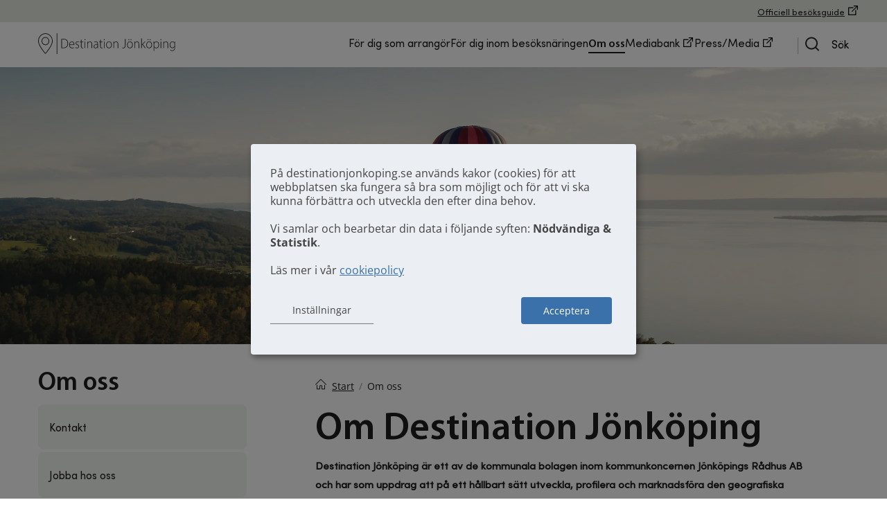

--- FILE ---
content_type: text/html;charset=UTF-8
request_url: https://www.destinationjonkoping.se/om-oss
body_size: 14001
content:
<!DOCTYPE html>
<html lang="sv" class="sv-no-js sv-template-standardsida">
<head>
   <meta charset="UTF-8">
   <script nonce="3de572c0-d861-11f0-8989-5594793536df">(function(c){c.add('sv-js');c.remove('sv-no-js');})(document.documentElement.classList)</script>
   <title>Om oss - Destination Jönköping</title>
   <link rel="preload" href="/sitevision/system-resource/5c9fe53db37cd6f0bbf15e5f310e65ccd7bfb4534c167a4cbd04a904eddb03df/js/jquery.js" as="script">
   <link rel="preload" href="/sitevision/system-resource/5c9fe53db37cd6f0bbf15e5f310e65ccd7bfb4534c167a4cbd04a904eddb03df/envision/envision.js" as="script">
   <link rel="preload" href="/sitevision/system-resource/5c9fe53db37cd6f0bbf15e5f310e65ccd7bfb4534c167a4cbd04a904eddb03df/js/utils.js" as="script">
   <link rel="preload" href="/sitevision/system-resource/5c9fe53db37cd6f0bbf15e5f310e65ccd7bfb4534c167a4cbd04a904eddb03df/js/portlets.js" as="script">
               <meta name="keywords" content="Destination Jönköping, Jönköpings attraktionskraft, Uppdrag Destination Jönköping, Destination Jönköping AB, DJAB">
         <meta name="viewport" content="width=device-width, initial-scale=1, minimum-scale=1, shrink-to-fit=no">
   <meta name="dcterms.identifier" content="http://destinationjonkoping.se">
   <meta name="dcterms.language" content="sv">
   <meta name="dcterms.format" content="text/html">
   <meta name="dcterms.type" content="text">
   <link rel="canonical" href="/om-oss">
   <link rel="stylesheet" type="text/css" href="/2.7c98f0e18c3940e2ea4abd1/1765554088119/sitevision-responsive-grids.css">
   <link rel="stylesheet" type="text/css" href="/2.7c98f0e18c3940e2ea4abd1/1764671499908/sitevision-spacing.css">
   
      <link rel="stylesheet" type="text/css" href="/2.7c98f0e18c3940e2ea4abd1/auto/1765443740604/SiteVision.css">
      <link rel="stylesheet" type="text/css" href="/2.7c98f0e18c3940e2ea4abd1/184/6941/print/SiteVision.css">
   <link rel="stylesheet" type="text/css" href="/sitevision/system-resource/5c9fe53db37cd6f0bbf15e5f310e65ccd7bfb4534c167a4cbd04a904eddb03df/css/portlets.css">
   <link rel="stylesheet" type="text/css" href="/sitevision/system-resource/5c9fe53db37cd6f0bbf15e5f310e65ccd7bfb4534c167a4cbd04a904eddb03df/envision/envision.css">

      <link rel="stylesheet" type="text/css" href="/2.7c98f0e18c3940e2ea4abd1/91.7c98f0e18c3940e2ea4adaf/1764671614995/0/sv-template-asset.css">
         <link rel="stylesheet" type="text/css" href="/webapp-resource/4.514d4f1718c394cb494758c0/360.2a1199ca196e8a1f5cd78084/1749486212839/webapp-assets.css">
      <link rel="stylesheet" type="text/css" href="/webapp-resource/4.514d4f1718c394cb494758c0/360.7b74aef619ade9a5fbf39081/1765560214979/webapp-assets.css">
      <link rel="stylesheet" type="text/css" href="/webapp-resource/4.514d4f1718c394cb494758c0/360.2a1199ca196e8a1f5cd78086/1749486213421/webapp-assets.css">
      <link rel="stylesheet" type="text/css" href="/webapp-resource/4.514d4f1718c394cb494758c0/360.532005a5199bddfaccd1850/1759854211975/webapp-assets.css">
      <script nonce="3de572c0-d861-11f0-8989-5594793536df">!function(t,e){t=t||"docReady",e=e||window;var n=[],o=!1,c=!1;function d(){if(!o){o=!0;for(var t=0;t<n.length;t++)try{n[t].fn.call(window,n[t].ctx)}catch(t){console&&console.error(t)}n=[]}}function a(){"complete"===document.readyState&&d()}e[t]=function(t,e){if("function"!=typeof t)throw new TypeError("callback for docReady(fn) must be a function");o?setTimeout(function(){t(e)},1):(n.push({fn:t,ctx:e}),"complete"===document.readyState?setTimeout(d,1):c||(document.addEventListener?(document.addEventListener("DOMContentLoaded",d,!1),window.addEventListener("load",d,!1)):(document.attachEvent("onreadystatechange",a),window.attachEvent("onload",d)),c=!0))}}("svDocReady",window);</script>
      <script src="/sitevision/system-resource/5c9fe53db37cd6f0bbf15e5f310e65ccd7bfb4534c167a4cbd04a904eddb03df/js/jquery.js"></script>
      <script src="/2.7c98f0e18c3940e2ea4abd1/91.7c98f0e18c3940e2ea4adaf/1764671615040/HEAD/0/sv-template-asset.js"></script>
   <script>(function(html){html.className += ' lp-js'})(document.documentElement);</script>
   <meta name="referrer" content="no-referrer">
   

   <link rel="apple-touch-icon" sizes="180x180" href="/images/18.4408d4b618e9de649b147ef2/1713172727691/apple-touch-icon.png">
<link rel="icon" type="image/png" sizes="32x32" href="/images/18.4408d4b618e9de649b147ef6/1713172728032/favicon-32x32.png">
<link rel="icon" type="image/png" sizes="16x16" href="/images/18.4408d4b618e9de649b147ef5/1713172727952/favicon-16x16.png">

<link rel="icon" type="image/png" sizes="192x192" href="/images/18.4408d4b618e9de649b147ef0/1713172727511/android-chrome-192x192.png">
<link rel="icon" type="image/png" sizes="512x512" href="/images/18.4408d4b618e9de649b147ef1/1713172727611/android-chrome-512x512.png">

<link rel="manifest" href="download/18.4408d4b618e9de649b147efd/1713172728622/site.webmanifest">
<link rel="mask-icon" href="/images/18.4408d4b618e9de649b147efc/1713172728522/safari-pinned-tab.svg" color="#5bbad5">
<link rel="shortcut icon" href="/images/18.4408d4b618e9de649b147ef4/1713172727866/favicon.ico">
<meta name="msapplication-TileColor" content="#2d2d2d ">
<meta name="msapplication-TileImage" content="/images/18.4408d4b618e9de649b147ef8/1713172728194/mstile-144x144.png">
<meta name="msapplication-config" content="/browserconfig.xml">
<meta name="theme-color" content="#2d2d2d">
   


<meta name="description" content="Lär känna Destination Jönköping och vårt uppdrag att förbättra och marknadsföra Jönköpings kommun som en framträdande destination för turister, evenemang och möten."/>

   <link href="https://fonts.googleapis.com/css?family=Material+Icons|Material+Icons+Outlined|Material+Icons+Two+Tone|Material+Icons+Round|Material+Icons+Sharp" rel="stylesheet">

   <meta name="google-site-verification" content="u9XVqtys8rCcgspJZpw2qvdm5MAKyqJk4nwSl1Rj2mg" />
   <!-- Matomo -->
<script>
  var _paq = window._paq = window._paq || [];
  /* tracker methods like "setCustomDimension" should be called before "trackPageView" */
  _paq.push(['trackPageView']);
  _paq.push(['enableLinkTracking']);
  (function() {
    var u="//matomo.jkpg.com/";
    _paq.push(['setTrackerUrl', u+'matomo.php']);
    _paq.push(['setSiteId', '1']);
    var d=document, g=d.createElement('script'), s=d.getElementsByTagName('script')[0];
    g.async=true; g.src=u+'matomo.js'; s.parentNode.insertBefore(g,s);
  })();
</script>
<!-- End Matomo Code -->
   <script>
    var klaroConfig = {
        version: 1,
        elementID: 'klaro',
        styling:
        {
            theme: ['light', 'top', 'wide'],
        },
        noAutoLoad: false,
        htmlTexts: true,
        embedded: false,
        groupByPurpose: true,
        storageMethod: 'cookie',
        cookieName: "cookieConsent",
        cookieExpiresAfterDays: 365,
        default: false,
        mustConsent: false,
        acceptAll: true,
        hideDeclineAll: true,
        hideLearnMore: false,
        noticeAsModal: true,
        disablePoweredBy: true,
        lang: 'sv',
        translations:
        {
            sv:
            {
                acceptAll: 'Acceptera alla',
                acceptSelected: 'Spara inställningar',
                close: 'Stäng',
                decline: 'Avböj',
                ok: 'Acceptera',
                save: 'Spara',
                service:
                {
                    purpose: 'Syfte',
                    purposes: 'Syften',
                    disableAll:
                    {
                        description: 'Använd detta reglage för att aktivera/avaktivera samtliga kategorier.',
                        title: 'Ändra för alla kategorier',
                    },
                    optOut:
                    {
                        description: 'Den här laddas som standard (men du kan avaktivera den)',
                        title: '(Avaktivera)',
                    },
                    required:
                    {
                        description: 'Den här krävs alltid',
                        title: '(Krävs alltid)',
                    },
                },
                consentModal:
                {
                    description: 'Här kan du se och anpassa vilken information vi samlar om dig. Läs mer i vår <a href="/om-webbplatsen/cookies.html" target="_blank" rel="noopener" class="c1337"><u>cookiepolicy</u></a>',
                    title: 'Anpassa cookies',
                    privacyPolicy:
                    {
                        name: 'Integritetspolicy',
                        text: 'Läs mer i vår <a href="/sv/om-oss/hantering-av-personuppgifter/" target="_blank" rel="noopener" class="c1337"><u>integritetspolicy</u></a>.',
                    },
                },
                consentNotice:
                {
                    changeDescription: 'Det har skett förändringar sedan ditt senaste besök, var god uppdatera ditt medgivande.',
                    description: 'På destinationjonkoping.se används kakor (cookies) för att webbplatsen ska fungera så bra som möjligt och för att vi ska kunna förbättra och utveckla den efter dina behov.<br><br>Vi samlar och bearbetar din data i följande syften: {purposes}.<br><br>Läs mer i vår <a href="/om-webbplatsen/cookies.html" target="_blank" rel="noopener" class="c1337"><u>cookiepolicy</u></a>',
                    learnMore: 'Inställningar',
                    privacyPolicy: 'Integritetspolicy',
                },
                purposeItem:
                {
                    service: 'Tjänst',
                    services: 'Tjänster',
                },
                purposes:
                {
                    necessary: {
                      title: 'Nödvändiga',
                      description: 'Gör att våra tjänster är säkra och fungerar som de ska. Därför går de inte att inaktivera.',
                    },
                    function: {
                      title: 'Funktionella',
                      description: 'Förbättrar användarupplevelsen på webbplatsen som till exempel att aktivera chattfunktion och möjliggöra uppspelning av film- och ljudklipp.',
                    },
                    analytics: {
                      title: 'Statistik',
                      description: 'Ger oss information om hur vår webbplats används som gör att vi kan underhålla, driva och förbättra användarupplevelsen. Vi samlar inte in personuppgifter eller skickar vidare personuppgifter till 3:e land.',
                    },
                },
            },
        },
        services: [
          {
            name: 'necessary',
            title: 'jonkoping.se',
            description: 'Behandlar och sparar information om användaren för att möjliggöra nödvändig funktionalitet som att komma ihåg val av samtycke, logga in användare, sidanpassningar och andra funktioner knutna till användaren och sessionen',
            purposes: ['necessary'],
            cookies: ['sv-internal-JSESSIONID', 'sv-internal-sv-cookie-consent', 'sv-internal-svsession', 'sv-internal-sv-uts', 'portal', 'io', 'CookieConsent'],
            required: true,
          },
        {
            name: 'analytics',
            title: 'Google Analytics',
            description: 'Vi samlar in anonym användningsdata för att förstå användarbeteende och för att kunna förbättra innehållet på webbplatsen. All data är filtrerad hos oss och inga personuppgifter sparas eller skickas till 3:e land',
            default: false,
            purposes: ['analytics'],
            cookies: [
                [/^_ga.*$/, '/', '.jonkoping.se'],
                ['_gid', '/', '.jonkoping.se'],
                [/^_gat.*$/, '/', '.jonkoping.se'],
                [/^nid.*$/, '/', '.jonkoping.se'],
            ],
            required: false,
            optOut: false,
            onlyOnce: true,
            callback: function(consent, service)
            {
                console
                    .log(
                        'User consent for service ' + service.name + ' : consent=' + consent
                    );
            },
        },
        ],
    };
</script>

<script defer type="text/javascript" src="https://cdn.kiprotect.com/klaro/v0.7.18/klaro-no-translations.js"></script>

<style type="text/css">
    :root {
        --green1: var(--env-element-primary-background-color);
        --green2: var(--env-element-primary-background-color);
    }
  .klaro .cm-modal, .cookie-modal-notice {
  background-color: #ebeef2 !important;
  padding: 2em !important;
  padding-top: 1.5em !important;
}
  .klaro .cookie-modal-notice .cn-ok, .klaro .cookie-modal .cm-modal .cm-footer-buttons {
    margin-top: 2em !important;
}
.klaro .cookie-modal-notice {
  max-width: 500px !important;
  }
  .klaro .cookie-modal .cm-modal .cm-header {
    padding-bottom: 2em !important;
}
.klaro .cm-caret a {
  color: #777 !important;
}
.klaro .cm-btn-info {
  background-color: #ebeef2 !important;
  color: #444 !important;
  border: 0px !important;
  border-bottom: 1px !important;
  border-color: #777 !important;
  border-style: solid !important;
  border-radius: 0px !important;
}
.klaro button {
  padding: 0.625rem 2rem !important;
}
</style>
   <!-- Google Tag Manager www.destinationjonkoping.se -->
<script>(function(w,d,s,l,i){w[l]=w[l]||[];w[l].push({'gtm.start':
new Date().getTime(),event:'gtm.js'});var f=d.getElementsByTagName(s)[0],
j=d.createElement(s),dl=l!='dataLayer'?'&l='+l:'';j.async=true;j.src=
'https://wadestinationen.jonkoping.se:8087/gtm.js?id='+i+dl;f.parentNode.insertBefore(j,f);
})(window,document,'script','dataLayer','GTM-5N9D2LDT');</script>
<!-- End Google Tag Manager -->
   <!-- -->
   <script nonce="3de572c0-d861-11f0-8989-5594793536df">
      window.sv = window.sv || {};
      sv.UNSAFE_MAY_CHANGE_AT_ANY_GIVEN_TIME_webAppExternals = {};
      sv.PageContext = {
      pageId: '4.514d4f1718c394cb494758c0',
      siteId: '2.7c98f0e18c3940e2ea4abd1',
      userIdentityId: '',
      userIdentityReadTimeout: 0,
      userLocale: 'sv',
      dev: false,
      csrfToken: '',
      html5: true,
      useServerSideEvents: false,
      nodeIsReadOnly: false
      };
   </script>
      <script nonce="3de572c0-d861-11f0-8989-5594793536df">!function(){"use strict";var t,n={},e={},i={};function r(t){return n[t]=n[t]||{instances:[],modules:{},bundle:{}},n[t]}document.querySelector("html").classList.add("js");var s={registerBootstrapData:function(t,n,i,r,s){var a,o=e[t];o||(o=e[t]={}),(a=o[i])||(a=o[i]={}),a[n]={subComponents:r,options:s}},registerInitialState:function(t,n){i[t]=n},registerApp:function(n){var e=n.applicationId,i=r(e);if(t){var s={};s[e]=i,s[e].instances=[n],t.start(s)}else i.instances.push(n)},registerModule:function(t){r(t.applicationId).modules[t.path]=t},registerBundle:function(t){r(t.applicationId).bundle=t.bundle},getRegistry:function(){return n},setAppStarter:function(n){t=n},getBootstrapData:function(t){return e[t]},getInitialState:function(t){return i[t]}};window.AppRegistry=s}();</script>
</head>
<body class=" sv-responsive sv-theme-dj env-m-around--0">
<div id="svid10_7c98f0e18c3940e2ea4adc1" class="sv-layout"><div class="sv-script-portlet sv-portlet sv-skip-spacer sv-template-portlet
" id="svid12_7c98f0e18c3940e2ea4b3c8"><div id="Hoppatillinnehall"><!-- Hoppa till innehåll --></div><nav class="skip-link">
	<a class="skip-to-content" href="#contentjump">Hoppa till innehåll</a>
   
   </nav></div>
<header class="sv-vertical sv-layout sv-template-layout c1326"  id="svid10_7c98f0e18c3940e2ea4b173"><div class="sv-vertical sv-layout sv-visible-sv-bp-desktop sv-skip-spacer sv-template-layout c1318"  id="svid10_514d4f1718c394cb494743f6"><div class="sv-vertical sv-layout sv-skip-spacer sv-template-layout c1317"  id="svid10_514d4f1718c394cb494744d3"><div class="sv-jcrmenu-portlet sv-portlet sv-skip-spacer sv-template-portlet
 c1315"  id="svid12_514d4f1718c394cb4947449d"><div id="Meny"><!-- Meny --></div>                     
                     
         
                           
            
      <ul class="env-d--inline env-list">
                           
                           
                                       <li class="env-d--inline"><a href="http://jkpg.com" class="litenxtext c1341"  rel="external">Officiell besöksguide<span class="env-assistive-text"> Länk till annan webbplats, öppnas i nytt fönster.</span></a></li>
                                                </ul>
   </div>
</div>
</div>
<div class="sv-horizontal sv-layout header-inline-flex sv-template-layout c1326"  id="svid10_7c98f0e18c3940e2ea4b70e"><div  class="sv-script-portlet sv-portlet sv-skip-spacer sv-horizontal-column sv-template-portlet
 c1329" id="svid12_7c98f0e18c3940e2ea4ba13"><div id="Logotyp"><!-- Logotyp --></div><div class="logo">
    <a aria-label="Länk till startsidan för Destination Jönköping" href="/">
        <img src="/images/18.1d861d1718d7d96c82955ddf/1708587542013/destination_jonkoping_logo.svg" class="sv-noborder sv-svg c1335"  alt="">
    </a>
</div></div>
<div  class="sv-horizontal sv-layout sv-horizontal-column sv-template-layout c1321" id="svid10_7c98f0e18c3940e2ea4ba92"><div  class="sv-vertical sv-layout sv-skip-spacer sv-horizontal-column sv-template-layout c1314" id="svid10_7c98f0e18c3940e2ea4bd45"><div class="sv-custom-module sv-marketplace-sitevision-main-menu sv-visible-sv-bp-desktop sv-skip-spacer sv-template-portlet
 c1313"  id="svid12_7c98f0e18c3940e2ea4be53"><div id="Huvudmeny"><!-- Huvudmeny --></div><div data-cid="12.7c98f0e18c3940e2ea4be53"><nav aria-label="Huvudmeny" data-desktop-nav=""><ul class="jGYNjUL7kDw0kbXc52PR Ep36GJK62f8mSoB8sYhg env-nav env-nav--menubar env-nav--border"><li class="env-nav__item JHqhnGYVngbE8KxpOh4r"><a class="O3DqtrZMTYyNZCgSTalQ env-nav__link" href="/for-dig-som-arrangor">För dig som arrangör</a></li><li class="env-nav__item JHqhnGYVngbE8KxpOh4r"><a class="O3DqtrZMTYyNZCgSTalQ env-nav__link" href="/for-dig-inom-besoksnaringen">För dig inom besöksnäringen</a></li><li class="env-nav__item JHqhnGYVngbE8KxpOh4r"><a class="O3DqtrZMTYyNZCgSTalQ env-nav__link env-nav__link--active" href="/om-oss" aria-current="page">Om oss</a></li><li class="env-nav__item JHqhnGYVngbE8KxpOh4r"><a class="O3DqtrZMTYyNZCgSTalQ env-nav__link" href="https://jonkoping.mediaflowportal.com/extern">Mediabank</a></li><li class="env-nav__item JHqhnGYVngbE8KxpOh4r"><a class="O3DqtrZMTYyNZCgSTalQ env-nav__link" href="https://www.mynewsdesk.com/se/destination-joenkoeping/latest_news">Press/Media</a></li><li class="env-nav__item il3LiIsi8NKOLdfVB8yE"><div id="sv_XPsQmhPwdYS4EkCBX-we_" class="env-dropdown"><button type="button" class="env-button qwTV6Llz1PbDOYH63mUe env-button--slim env-button--icon env-button--link env-button--icon-small env-button--icon-after" data-dropdown="" aria-expanded="false" aria-haspopup="tree" data-target="#sv_XPsQmhPwdYS4EkCBX-we_">0<!-- --> <!-- -->till<svg xmlns="http://www.w3.org/2000/svg" viewBox="0 0 24 24" class="env-icon env-icon--medium" aria-hidden="true"><path d="M10.95,15.42c.59,.56,1.53,.56,2.12,0l5.36-5.36c.43-.45,.42-1.16-.03-1.59-.44-.42-1.13-.42-1.57,0h0l-4.83,4.83-4.83-4.83h0c-.45-.43-1.16-.42-1.6,.02-.42,.44-.43,1.13,0,1.57l5.38,5.36Z"></path></svg></button><ul class="env-dropdown__menu env-dropdown__menu--large AKEX_vQaNmr1AZfRk1W_"></ul></div></li></ul></nav></div><script nonce="3de572c0-d861-11f0-8989-5594793536df" >AppRegistry.registerBootstrapData('12.7c98f0e18c3940e2ea4be53','12.7c98f0e18c3940e2ea4be53','AGNOSTIC_RENDERER');</script><script nonce="3de572c0-d861-11f0-8989-5594793536df">AppRegistry.registerInitialState('12.7c98f0e18c3940e2ea4be53',{"portletName":"Huvudmeny","items":[{"id":"4.514d4f1718c394cb49474653","current":false,"active":false,"name":"För dig som arrangör","uri":"/for-dig-som-arrangor","items":null,"level":1},{"id":"4.514d4f1718c394cb49475072","current":false,"active":false,"name":"För dig inom besöksnäringen","uri":"/for-dig-inom-besoksnaringen","items":null,"level":1},{"id":"4.514d4f1718c394cb494758c0","current":true,"active":true,"name":"Om oss","uri":"/om-oss","items":null,"level":1},{"id":"6.4408d4b618e9de649b15369","current":false,"active":false,"name":"Mediabank","uri":"https://jonkoping.mediaflowportal.com/extern","items":null,"level":1,"download":null,"target":null,"rel":null,"title":null},{"id":"6.4408d4b618e9de649b1530c","current":false,"active":false,"name":"Press/Media","uri":"https://www.mynewsdesk.com/se/destination-joenkoeping/latest_news","items":null,"level":1,"download":null,"target":null,"rel":null,"title":null}]});</script>
<script nonce="3de572c0-d861-11f0-8989-5594793536df">AppRegistry.registerApp({applicationId:'marketplace.sitevision.main-menu|1.1.1',htmlElementId:'svid12_7c98f0e18c3940e2ea4be53',route:'/',portletId:'12.7c98f0e18c3940e2ea4be53',locale:'sv',defaultLocale:'en',webAppId:'marketplace.sitevision.main-menu',webAppVersion:'1.1.1',webAppAopId:'360.2a1199ca196e8a1f5cd78086',webAppImportTime:'1749486213421',requiredLibs:{"react":"18.3.1"},childComponentStateExtractionStrategy:'BY_ID'});</script></div>
<div class="sv-custom-module sv-marketplace-sitevision-mobile-menu sv-visible-sv-bp-tablet sv-visible-sv-bp-smartphone mobile sv-template-portlet
" id="svid12_7c98f0e18c3940e2ea4be55"><div id="Mobilmeny"><!-- Mobilmeny --></div><div data-cid="12.7c98f0e18c3940e2ea4be55"><nav aria-label="Mobilmeny"><button type="button" class="env-button env-button--medium env-button--icon env-button--link" aria-haspopup="dialog">Meny<svg xmlns="http://www.w3.org/2000/svg" viewBox="0 0 24 24" class="env-icon env-icon--medium" aria-hidden="true"><path d="M2.25,18.75c-.41,0-.75-.34-.75-.75s.34-.75,.75-.75H21.75c.41,0,.75,.34,.75,.75s-.34,.75-.75,.75H2.25Z"></path><path d="M2.25,12.75c-.41,0-.75-.34-.75-.75s.34-.75,.75-.75H21.75c.41,0,.75,.34,.75,.75s-.34,.75-.75,.75H2.25Z"></path><path d="M2.25,6.75c-.41,0-.75-.34-.75-.75s.34-.75,.75-.75H21.75c.41,0,.75,.34,.75,.75s-.34,.75-.75,.75H2.25Z"></path></svg></button></nav></div><script nonce="3de572c0-d861-11f0-8989-5594793536df" >AppRegistry.registerBootstrapData('12.7c98f0e18c3940e2ea4be55','12.7c98f0e18c3940e2ea4be55','AGNOSTIC_RENDERER');</script><script nonce="3de572c0-d861-11f0-8989-5594793536df">AppRegistry.registerInitialState('12.7c98f0e18c3940e2ea4be55',{"portletName":"Mobilmeny","menuColor":"menuColorDefault","menuTextColor":"menuTextDefault","menuStyle":"modal","button":{"text":"Meny","type":"onlyIcon","size":"medium","color":null,"variant":"link"},"items":[{"id":"4.514d4f1718c394cb49474653","current":false,"active":false,"name":"För dig som arrangör","uri":"/for-dig-som-arrangor","items":[{"notFetched":true,"level":2,"id":"4.2f079ee18e0dc845456260"}],"level":1},{"id":"4.514d4f1718c394cb49475072","current":false,"active":false,"name":"För dig inom besöksnäringen","uri":"/for-dig-inom-besoksnaringen","items":[{"notFetched":true,"level":2,"id":"4.2f079ee18e0dc84545636a"}],"level":1},{"id":"4.514d4f1718c394cb494758c0","current":true,"active":true,"name":"Om oss","uri":"/om-oss","items":[{"id":"4.5fab7e9a18d7da56d9b26f51","current":false,"active":false,"name":"Kontakt","uri":"/om-oss/kontakt","items":null,"level":2},{"id":"4.1d861d1718d7d96c8295053b","current":false,"active":false,"name":"Jobba hos oss","uri":"/om-oss/jobba-hos-oss","items":null,"level":2},{"id":"4.4408d4b618e9de649b127116","current":false,"active":false,"name":"Nyheter","uri":"/om-oss/nyheter","items":null,"level":2},{"id":"4.2f079ee18e0dc84545780b1","current":false,"active":false,"name":"Destinationsdagen","uri":"/om-oss/destinationsdagen","items":null,"level":2},{"id":"4.ab7728a1938bd29ed92bfde","current":false,"active":false,"name":"Platsvarumärkesarbete","uri":"/om-oss/platsvarumarkesarbete","items":null,"level":2},{"id":"4.1d861d1718d7d96c8295052e","current":false,"active":false,"name":"Ägardirektiv","uri":"/om-oss/agardirektiv","items":null,"level":2},{"id":"4.1d861d1718d7d96c82950565","current":false,"active":false,"name":"Vår styrelse","uri":"/om-oss/var-styrelse","items":null,"level":2},{"id":"4.1d861d1718d7d96c82950521","current":false,"active":false,"name":"Affärsplan","uri":"/om-oss/affarsplan","items":null,"level":2},{"id":"4.1d861d1718d7d96c82950514","current":false,"active":false,"name":"Hållbarhetspolicy","uri":"/om-oss/hallbarhetspolicy","items":null,"level":2},{"id":"4.1d861d1718d7d96c82950572","current":false,"active":false,"name":"Hantering av personuppgifter","uri":"/om-oss/hantering-av-personuppgifter","items":null,"level":2}],"level":1},{"id":"6.4408d4b618e9de649b15369","current":false,"active":false,"name":"Mediabank","uri":"https://jonkoping.mediaflowportal.com/extern","items":null,"level":1,"download":null,"target":null,"rel":null,"title":null},{"id":"6.4408d4b618e9de649b1530c","current":false,"active":false,"name":"Press/Media","uri":"https://www.mynewsdesk.com/se/destination-joenkoeping/latest_news","items":null,"level":1,"download":null,"target":null,"rel":null,"title":null}]});</script>
<script nonce="3de572c0-d861-11f0-8989-5594793536df">AppRegistry.registerApp({applicationId:'marketplace.sitevision.mobile-menu|1.4.1',htmlElementId:'svid12_7c98f0e18c3940e2ea4be55',route:'/',portletId:'12.7c98f0e18c3940e2ea4be55',locale:'sv',defaultLocale:'en',webAppId:'marketplace.sitevision.mobile-menu',webAppVersion:'1.4.1',webAppAopId:'360.2a1199ca196e8a1f5cd78084',webAppImportTime:'1749486212839',requiredLibs:{"react":"18.3.1"},childComponentStateExtractionStrategy:'BY_ID'});</script></div>
</div>
<div  class="sv-vertical sv-layout sv-horizontal-column sv-template-layout c1319" id="svid10_7c98f0e18c3940e2ea4bd44"><div class="sv-vertical sv-layout sv-skip-spacer sv-template-layout" id="svid93_7c98f0e18c3940e2ea4be37"><div role="search" aria-label="Söktoggler" class="sv-html-portlet sv-portlet sv-skip-spacer sv-template-portlet
" id="svid12_7c98f0e18c3940e2ea4be52"><div id="Soktoggler"><!-- Söktoggler --></div><button class="searchButton" aria-label="Fäll ut sökruta" aria-controls="search-wrapper">
   <span class="icon"></span>   
	<span class="value">Sök</span>
</button></div>
</div>
</div>
</div>
</div>
<div class="sv-vertical sv-layout sv-template-layout c1320"  id="svid10_7c98f0e18c3940e2ea4b6e3"><div class="sv-vertical sv-layout sv-skip-spacer sv-template-layout" id="svid93_7c98f0e18c3940e2ea4ba94"><div class="sv-script-portlet sv-portlet sv-skip-spacer sv-template-portlet
 c1328"  id="svid12_7c98f0e18c3940e2ea4baf6"><div id="Skript1"><!-- Skript 1 --></div>

   <style>
      .search-wrapper.inline .search-results .flex-row {
         display:block;
      }
   </style>


   <div id="search-wrapper" class="search-wrapper modal">
      <input type="text" class="searchField" placeholder="Vad letar du efter?">
            <button class="close-search" aria-label="Stäng sökrutan"><img src="/images/18.2f079ee18e0dc84545259a7/1710237562048/close_ring_green.svg" /> Stäng</button>
            
       <div class="search-results" id="searchResults">
       <div>
       	<div class="flex-row">         	
            <div class="pages">
            	<p class="subheading">
               	Resultat
               </p>
               <div>
               <i>Inga resultat.</i>
               </div>
            </div>

            
         </div>

			            <div class="sv-custom-module sv-marketplace-sitevision-button"><div><!-- Knapp 1 --></div><div class="env-d--flex  env-flex--row"><a class="env-button env-button--primary" href="/sök">Visa alla resultat</a></div>
            </div>     
                </div>   
       </div>
   </div>
   
   <div class="search-overlay">
   </div>
   

   <script>
   
  		((isModal, $) => {
			let debounceTimer;
         
     		const performSearch = (q) => {
     			var  $ = $svjq;
            console.log("modal")
				const nrHits = "modal" == "modal" ? 3 : 999;
            console.log("nrHits: " + nrHits);
            	$svjq('.search-wrapper .env-button').attr('href', '/sök?query=' + q);            	
            
            	$.ajax({
               	url:'/4.514d4f1718c394cb494758c0/12.7c98f0e18c3940e2ea4baf6.json',
               	type: 'POST',
               	data: {
							query: q,
							isSearchPost: true,
                     nrHits: nrHits
            		},
               	success:function(response) {      
                  
                  	if(response.success) {
                     	let results = response.results;
                      	let resultHTML = '';

								if(results.length > 0 ) {  
                           console.log(results);                        
                           for (var i = 0; i < results.length; i++) {
                              resultHTML += '<a class="result-item" href="' + results[i].uri + '"><p class="result-item__pagetype">' + results[i].pageType + '</p><h3 class="result-item__title">' + results[i].title + '</h3><p class="result-item__date">' + results[i].date + '</p>' + results[i].preamble + '<p class="result-item__link">Läs mer</p></a>';
                           }
                        }
                        else {
                        	resultHTML = '<i>Inget resultat.</i>';
                        }                        

                      	$svjq(".search-results .pages > div").html(resultHTML);
                  	}
               	},
						error: function(jqXHR, textStatus, errorThrown) {
                		console.log('Error:', textStatus, errorThrown);
						}               
					});
                  
     }
     
      svDocReady(function() {
          let params = new URLSearchParams(window.location.search);
          if(params.has('query')) {
            let initialQuery = params.get('query');
            $svjq(".searchField").val(initialQuery);
            performSearch(initialQuery);
            $svjq('.search-results').show();  
          }      

      	$svjq(".search-overlay").on("click", function() {
         	$svjq(this).hide();
            $svjq(".search-results").hide();
         });
         
      	var searchFieldSelector = isModal ? ".search-wrapper.modal .searchField" : ".search-wrapper.inline .searchField";
         $svjq(searchFieldSelector).on("input", function() {
         	// Clear the existing timer
         	clearTimeout(debounceTimer);     
         
            var q = $svjq(this).val();
				if(q.length > 0) {
               performSearch(q);                  

               $svjq('.search-results').show();  
                              
                              	$svjq('.search-overlay').show();
               
               
				} else {
               $svjq('.search-results').hide();   
              	$svjq('.search-overlay').hide();
            }        
         });
      });     
     
      })("modal" == "modal", $svjq);
      
  /*
   
     
     
     
     
     function performSearch(q) {
     			var  $ = $svjq;
            console.log("modal")
				const nrHits = "modal" == "modal" ? 3 : 999;
            console.log("nrHits: " + nrHits);
            	$svjq('.search-wrapper .env-button').attr('href', '/sök?query=' + q);            	
            
            	$.ajax({
               	url:'/4.514d4f1718c394cb494758c0/12.7c98f0e18c3940e2ea4baf6.json',
               	type: 'POST',
               	data: {
							query: q,
							isSearchPost: true,
                     nrHits: nrHits
            		},
               	success:function(response) {      
                  
                  	if(response.success) {
                     	let results = response.results;
                      	let resultHTML = '';

								if(results.length > 0 ) {  
                           console.log(results);                        
                           for (var i = 0; i < results.length; i++) {
                              resultHTML += '<a class="result-item" href="' + results[i].uri + '"><p class="result-item__pagetype">' + results[i].pageType + '</p><h3 class="result-item__title">' + results[i].title + '</h3><p class="result-item__date">' + results[i].date + '</p>' + results[i].preamble + '<p class="result-item__link">Läs mer</p></a>';
                           }
                        }
                        else {
                        	resultHTML = '<i>Inget resultat.</i>';
                        }                        

                      	$svjq(".search-results .pages > div").html(resultHTML);
                  	}
               	},
						error: function(jqXHR, textStatus, errorThrown) {
                		console.log('Error:', textStatus, errorThrown);
						}               
					});
                  
     }
   
      svDocReady(function() {
          let params = new URLSearchParams(window.location.search);
          if(params.has('query')) {
            let initialQuery = params.get('query');
            $svjq(".searchField").val(initialQuery);
            performSearch(initialQuery);
            $svjq('.search-results').show();  
          }      

      	$svjq(".search-overlay").on("click", function() {
         	$svjq(this).hide();
            $svjq(".search-results").hide();
         });
         
      
         $svjq(".searchField").on("input", function() {
         	// Clear the existing timer
         	clearTimeout(debounceTimer);     
         
            var q = $svjq(this).val();
				if(q.length > 0) {
               performSearch(q);                  

               $svjq('.search-results').show();  
                              
                              	$svjq('.search-overlay').show();
               
               
				} else {
               $svjq('.search-results').hide();   
              	$svjq('.search-overlay').hide();
            }        
         });
      });
      
   function formatDate(inputDate) {
     const date = new Date(inputDate);


     const year = date.getUTCFullYear();
     const month = String(date.getUTCMonth() + 1).padStart(2, '0');
     const day = String(date.getUTCDate()).padStart(2, '0');

     const hours = String(date.getUTCHours()).padStart(2, '0');
     const minutes = String(date.getUTCMinutes()).padStart(2, '0');

     return `org.mozilla.javascript.Undefined@0-org.mozilla.javascript.Undefined@0-org.mozilla.javascript.Undefined@0 | ${hours}:${minutes}`;
   }      
   */
   </script>
</div>
</div>
</div>
</header>
<main class="sv-vertical sv-layout sv-template-layout c1326"  id="svid10_7c98f0e18c3940e2ea4b32d"><div id="svid94_7c98f0e18c3940e2ea4b0e3"><div class="sv-vertical sv-layout sv-skip-spacer sv-template-layout" id="svid10_7c98f0e18c3940e2ea4b41b"><div class="sv-script-portlet sv-portlet sv-hide-sv-bp-smartphone sv-skip-spacer sv-template-portlet
" id="svid12_7c98f0e18c3940e2ea4bc89"><div id="SkriptDesktop"><!-- Skript - Desktop --></div>         <style>
      	.hero {
            background-image: url('http://destinationjonkoping.se/images/18.4408d4b618e9de649b153b71/1713353723698/v%C3%A4rdskap_desktop_hero.webp');
            
         }	
               
      </style>
 

      <div id="hero" class="hero "></div>
   </div>
<div class="sv-script-portlet sv-portlet sv-visible-sv-bp-smartphone sv-template-portlet
" id="svid12_4408d4b618e9de649b137db4"><div id="SkriptMobil"><!-- Skript - Mobil --></div>         <style>         
         @media (max-width: 1000px) {
             .hero {
                 background-image: url('http://destinationjonkoping.se/images/18.4408d4b618e9de649b148b8a/1713184203159/v%C3%A4rdskap_mobil_hero.webp');
             }
         }         
      </style>
 

      <div id="hero" class="hero "></div>
   </div>
</div>
<div class="sv-fixed-fluid-grid sv-grid-1170 sv-layout sv-template-layout" id="svid10_7c98f0e18c3940e2ea4b940"><div class="sv-row sv-layout page-with-subnavigation sv-skip-spacer sv-template-layout" id="svid10_7c98f0e18c3940e2ea4bc98"><div class="sv-layout sv-skip-spacer sv-column-4 sv-template-layout c1349"  id="svid10_7c98f0e18c3940e2ea4bdc5"><aside class="sv-vertical sv-layout sv-skip-spacer sv-template-layout" id="svid10_7c98f0e18c3940e2ea4be1f"><div class="sv-html-portlet sv-portlet sv-skip-spacer sv-template-portlet
" id="svid12_7c98f0e18c3940e2ea4bf1c"><div id="Hoppatillmenymarkering"><!-- Hoppa till meny-markering --></div><!-- marker for accessibility -->
<div class="visually-hidden" id="menujump"> 
</div></div>
<div class="sv-custom-module sv-marketplace-sitevision-sub-menu sv-hide-sv-bp-smartphone sv-template-portlet
" id="svid12_7c98f0e18c3940e2ea4bf1b"><div id="Undermeny1"><!-- Undermeny 1 --></div><div data-cid="12.7c98f0e18c3940e2ea4bf1b"><nav aria-label="Undermeny 1" class="_FY61UazrbifyvNIxIQS sFHYLTl52wfRl_TXQeCi"><ul class="env-list"><li class="env-list__item"><a class="PN3kf117vgdDbNBzt8nU" href="/om-oss">Om oss</a><ul class="env-list"><li class="env-list__item BGVLFtHMI_W2QUtFw6Wl"><a href="/om-oss/kontakt" class="env-link WM71oxaw1IkozHAj3Ycf">Kontakt</a></li><li class="env-list__item BGVLFtHMI_W2QUtFw6Wl"><a href="/om-oss/jobba-hos-oss" class="env-link WM71oxaw1IkozHAj3Ycf">Jobba hos oss</a></li><li class="env-list__item BGVLFtHMI_W2QUtFw6Wl"><a href="/om-oss/nyheter" class="env-link WM71oxaw1IkozHAj3Ycf">Nyheter</a></li><li class="env-list__item BGVLFtHMI_W2QUtFw6Wl"><a href="/om-oss/destinationsdagen" class="env-link WM71oxaw1IkozHAj3Ycf">Destinationsdagen</a></li><li class="env-list__item BGVLFtHMI_W2QUtFw6Wl"><a href="/om-oss/platsvarumarkesarbete" class="env-link WM71oxaw1IkozHAj3Ycf">Platsvarumärkesarbete</a></li><li class="env-list__item BGVLFtHMI_W2QUtFw6Wl"><a href="/om-oss/agardirektiv" class="env-link WM71oxaw1IkozHAj3Ycf">Ägardirektiv</a></li><li class="env-list__item BGVLFtHMI_W2QUtFw6Wl"><a href="/om-oss/var-styrelse" class="env-link WM71oxaw1IkozHAj3Ycf">Vår styrelse</a></li><li class="env-list__item BGVLFtHMI_W2QUtFw6Wl"><a href="/om-oss/affarsplan" class="env-link WM71oxaw1IkozHAj3Ycf">Affärsplan</a></li><li class="env-list__item BGVLFtHMI_W2QUtFw6Wl"><a href="/om-oss/hallbarhetspolicy" class="env-link WM71oxaw1IkozHAj3Ycf">Hållbarhetspolicy</a></li><li class="env-list__item BGVLFtHMI_W2QUtFw6Wl"><a href="/om-oss/hantering-av-personuppgifter" class="env-link WM71oxaw1IkozHAj3Ycf">Hantering av personuppgifter</a></li></ul></li></ul></nav></div><script nonce="3de572c0-d861-11f0-8989-5594793536df" >AppRegistry.registerBootstrapData('12.7c98f0e18c3940e2ea4bf1b','12.7c98f0e18c3940e2ea4bf1b','AGNOSTIC_RENDERER');</script><script nonce="3de572c0-d861-11f0-8989-5594793536df">AppRegistry.registerInitialState('12.7c98f0e18c3940e2ea4bf1b',{"portletName":"Undermeny 1","backgroundStyle":"section","root":{"name":"Om oss","uri":"/om-oss"},"items":[{"id":"4.5fab7e9a18d7da56d9b26f51","current":false,"active":false,"name":"Kontakt","uri":"/om-oss/kontakt","items":null,"level":1},{"id":"4.1d861d1718d7d96c8295053b","current":false,"active":false,"name":"Jobba hos oss","uri":"/om-oss/jobba-hos-oss","items":null,"level":1},{"id":"4.4408d4b618e9de649b127116","current":false,"active":false,"name":"Nyheter","uri":"/om-oss/nyheter","items":null,"level":1},{"id":"4.2f079ee18e0dc84545780b1","current":false,"active":false,"name":"Destinationsdagen","uri":"/om-oss/destinationsdagen","items":null,"level":1},{"id":"4.ab7728a1938bd29ed92bfde","current":false,"active":false,"name":"Platsvarumärkesarbete","uri":"/om-oss/platsvarumarkesarbete","items":null,"level":1},{"id":"4.1d861d1718d7d96c8295052e","current":false,"active":false,"name":"Ägardirektiv","uri":"/om-oss/agardirektiv","items":null,"level":1},{"id":"4.1d861d1718d7d96c82950565","current":false,"active":false,"name":"Vår styrelse","uri":"/om-oss/var-styrelse","items":null,"level":1},{"id":"4.1d861d1718d7d96c82950521","current":false,"active":false,"name":"Affärsplan","uri":"/om-oss/affarsplan","items":null,"level":1},{"id":"4.1d861d1718d7d96c82950514","current":false,"active":false,"name":"Hållbarhetspolicy","uri":"/om-oss/hallbarhetspolicy","items":null,"level":1},{"id":"4.1d861d1718d7d96c82950572","current":false,"active":false,"name":"Hantering av personuppgifter","uri":"/om-oss/hantering-av-personuppgifter","items":null,"level":1}]});</script>
<script nonce="3de572c0-d861-11f0-8989-5594793536df">AppRegistry.registerApp({applicationId:'marketplace.sitevision.sub-menu|1.1.3',htmlElementId:'svid12_7c98f0e18c3940e2ea4bf1b',route:'/',portletId:'12.7c98f0e18c3940e2ea4bf1b',locale:'sv',defaultLocale:'en',webAppId:'marketplace.sitevision.sub-menu',webAppVersion:'1.1.3',webAppAopId:'360.7b74aef619ade9a5fbf39081',webAppImportTime:'1765560214979',requiredLibs:{"react":"18.3.1"},childComponentStateExtractionStrategy:'BY_ID'});</script></div>
</aside>
</div>
<div class="sv-layout sv-column-8 sv-template-layout" id="svid10_7c98f0e18c3940e2ea4bdc6"><div class="sv-vertical sv-layout sv-skip-spacer sv-template-layout" id="svid10_7c98f0e18c3940e2ea4be3b"><div class="sv-html-portlet sv-portlet sv-skip-spacer sv-template-portlet
" id="svid12_7c98f0e18c3940e2ea4bef1"><div id="Hoppatillcontentmarkering"><!-- Hoppa till content-markering --></div><!-- marker for accessibility -->
<div class="visually-hidden" id="contentjump"> 
</div></div>
<div class="sv-custom-module sv-marketplace-sitevision-breadcrumbs breadcrumbs-mobile sv-template-portlet
" id="svid12_7c98f0e18c3940e2ea4be2f"><div id="Lankstig"><!-- Länkstig --></div><nav aria-label="Länkstig"><ol class="env-breadcrumb env-text"><li class="env-breadcrumb__item qxucHT44gUK_uQVA82fA"><a href="/" class="env-link-secondary"><svg xmlns="http://www.w3.org/2000/svg" viewBox="0 0 24 24" class="env-icon env-icon--medium iCpJkKMLSK1DOBINKbA9" aria-hidden="true"><g transform="matrix(1,0,0,1,0,0)"><path d="M20.25,22.94h-6c-.41,0-.75-.34-.75-.75v-6c0-.41-.34-.75-.75-.75h-1.5c-.41,0-.75,.34-.75,.75v6c0,.41-.34,.75-.75,.75H3.75c-.41,0-.75-.34-.75-.75V13.94c0-.41,.34-.75,.75-.75s.75,.34,.75,.75v7.5h4.5v-5.25c0-1.24,1.01-2.25,2.25-2.25h1.5c1.24,0,2.25,1.01,2.25,2.25v5.25h4.5v-7.5c0-.41,.34-.75,.75-.75s.75,.34,.75,.75v8.25c0,.41-.34,.75-.75,.75Z"></path><path d="M23.25,13.19c-.19,0-.38-.07-.53-.22L12.53,2.78c-.28-.28-.78-.28-1.06,0L1.28,12.97c-.29,.29-.77,.29-1.06,0s-.29-.77,0-1.06L10.41,1.72c.42-.42,.99-.66,1.59-.66h0c.6,0,1.17,.23,1.59,.66l10.19,10.19c.29,.29,.29,.77,0,1.06-.15,.15-.34,.22-.53,.22Z"></path></g></svg><p class="env-assistive-text">Start</p></a></li><li class="env-breadcrumb__item qxucHT44gUK_uQVA82fA" aria-current="page"><span aria-hidden="true" class="R2ct9bD0eTlNoGsWzn7r">/</span>Om oss</li></ol></nav></div>
<div id="svid94_7c98f0e18c3940e2ea4b2c0"><div class="sv-vertical sv-layout sv-skip-spacer sv-template-layout" id="svid10_7c98f0e18c3940e2ea4b58a"><div id="svid94_514d4f1718c394cb494758c7" class="pagecontent sv-layout"><div id="Mittenspalt"><!-- Mittenspalt --></div><div class="sv-text-portlet sv-use-margins sv-skip-spacer" id="svid12_1d861d1718d7d96c82950df0"><div id="Rubrik"><!-- Rubrik --></div><div class="sv-text-portlet-content"><h1 class="heading" id="h-OmDestinationJonkoping">Om Destination Jönköping</h1></div></div>
<div class="sv-text-portlet sv-use-margins" id="svid12_514d4f1718c394cb494758c8"><div id="Ingress"><!-- Ingress --></div><div class="sv-text-portlet-content"><p class="preamble">Destination Jönköping är ett av de kommunala bolagen inom kommunkoncernen Jönköpings Rådhus AB och har som uppdrag att på ett hållbart sätt utveckla, profilera och marknadsföra den geografiska platsen Jönköpings kommun. Det görs i samverkan med kommunen, myndigheter, näringsliv, akademi och civilsamhälle. Destination Jönköping är en viktig katalysator och möjliggörare för att skapa förutsättningar för de enskilda aktörerna så att besöksnäringen kan utvecklas och platsens attraktivitet öka. Bolaget har även verksamhetsansvar för Jönköpings Teater och Jönköping Konsert &amp; Kongress.</p></div></div>
<div class="sv-html-portlet sv-portlet c1401"  id="svid12_4408d4b618e9de649b15db68"><div id="HTML"><!-- HTML --></div><iframe width="100%" height="400" src="https://www.youtube.com/embed/UEiUSi6Ibu0?si=PJVuIWB1Erlhffjy" title="Vad är en InfoPoint ?" frameborder="0" allow="accelerometer; autoplay; clipboard-write; encrypted-media; gyroscope; picture-in-picture; web-share" referrerpolicy="strict-origin-when-cross-origin" allowfullscreen></iframe></div>
<div class="sv-text-portlet sv-use-margins" id="svid12_1d861d1718d7d96c8296bac8"><div id="Text1"><!-- Text 1 --></div><div class="sv-text-portlet-content"><h2 class="subheading" id="h-Avdelningar">Avdelningar</h2><p class="normal">Bolaget består av de tre avdelningar Marknad &amp; Kommunikation, Evenemang &amp; Destinationsutveckling och Ekonomi &amp; Verksamhetsstyrning. De tjänster som vi har behov av men inte ryms i befintlig organisation köps in från Jönköpings kommun, såsom framför allt IT och HR.</p><h2 class="subheading" id="h-Vision">Vision</h2><p class="normal">Jönköping - en framtidssäkrad och blomstrande besöksnäringsdestination.</p><h2 class="subheading" id="h-Mission">Mission</h2><p class="normal">Destination Jönköping ska genom fokus, drivkraft, passion och kunskap, leda och bygga stolthet och attraktivitet för den geografiska platsen Jönköpings kommun.</p></div></div>
<div class="sv-vertical sv-layout" id="svid10_1d861d1718d7d96c8296c7a7"><div class="sv-vertical sv-layout form-decoration sv-skip-spacer"><div class="sv-vertical sv-layout sv-skip-spacer sv-decoration-content"><div class="sv-row sv-layout sv-skip-spacer" id="svid10_1d861d1718d7d96c8296c7b8"><div class="sv-layout sv-skip-spacer sv-column-8" id="svid10_1d861d1718d7d96c8296c7b9"><div class="sv-text-portlet sv-use-margins sv-skip-spacer" id="svid12_1d861d1718d7d96c8296c7bf"><div id="Text6"><!-- Text 6 --></div><div class="sv-text-portlet-content"><h2 class="subheading" id="h-Vihjalperdig">Vi hjälper dig!</h2></div></div>
<div class="sv-text-portlet sv-use-margins" id="svid12_1d861d1718d7d96c8296c7c0"><div id="Text7"><!-- Text 7 --></div><div class="sv-text-portlet-content"><p class="preamble">Vill du veta mer om Destination Jönköping, vårt uppdrag och arbete?<br>Kontakta mig så pratar vi mer!</p></div></div>
</div>
</div>
<div class="sv-row sv-layout" id="svid10_1d861d1718d7d96c8296c1b4"><div class="sv-layout sv-skip-spacer sv-column-5" id="svid10_1d861d1718d7d96c8296c1b5"><div class="sv-form-portlet sv-portlet sv-skip-spacer" id="svid12_1d861d1718d7d96c8296c0e2"><div id="Epostformular"><!-- E-postformulär --></div>



   
<form novalidate="novalidate" id="form_1d861d1718d7d96c8296c0e2" action="/om-oss;jsessionid=DABC021C95EC5EC99E9B829C83D01E7D?sv.url=12.1d861d1718d7d96c8296c0e2&amp;state=create#svid12_1d861d1718d7d96c8296c0e2"  method="post" class="env-m-around--0" data-sv-user-consent data-sv-single-click>
<div class="sv-defaultFormTheme">
   <label class="env-d--none" aria-hidden="true" for="mailname_id_1d861d1718d7d96c8296c0e2">Mail name e-mail:</label>
<input class="env-d--none" aria-hidden="true" id="mailname_id_1d861d1718d7d96c8296c0e2" name="mail_name_1d861d1718d7d96c8296c0e2" autocomplete="off" type="text" value="">



 
<div class="sv-formFieldRow">
        
         
   
      <div class="sv-formField sv-formField--cols-12 c155"  id="field_120_3f41d3c618fe247a884a2e3c_container">
         
         
         
           









      
<div>
   
      

   <div class="sv-field-title-container sv-bold">
               <label class="normal" for="field_120_3f41d3c618fe247a884a2e3c">Namn <span title="Denna fråga är obligatorisk" class="c1356">&nbsp;*</span><span class="env-assistive-text">&nbsp;(obligatorisk)</span></label>         </div>
   
</div>
<div  >




<input class="sv-form-textfield normal"
    title="" type="text" value="" id="field_120_3f41d3c618fe247a884a2e3c" name="field_120_3f41d3c618fe247a884a2e3c"  required maxlength=4000
            >




</div>


      </div>
           
            </div>
      <div class="sv-formFieldRow">
         
   
      <div class="sv-formField sv-formField--cols-12 c155"  id="field_120_1d861d1718d7d96c8296c0e4_container">
         
         
         
           









      
<div>
   
      

   <div class="sv-field-title-container sv-bold">
               <label class="normal" for="field_120_1d861d1718d7d96c8296c0e4">E-postadress <span title="Denna fråga är obligatorisk" class="c1356">&nbsp;*</span><span class="env-assistive-text">&nbsp;(obligatorisk)</span></label>         </div>
   
</div>
<div  >




<input class="sv-form-textfield normal"
    title="" type="email" value="" id="field_120_1d861d1718d7d96c8296c0e4" name="field_120_1d861d1718d7d96c8296c0e4"  required maxlength=4000
            >




</div>


      </div>
           
            </div>
      <div class="sv-formFieldRow">
         
   
      <div class="sv-formField sv-formField--cols-12 c155"  id="field_120_1d861d1718d7d96c8296c0e5_container">
         
         
         
           









      
<div>
   
      

   <div class="sv-field-title-container sv-bold">
               <label class="normal" for="field_120_1d861d1718d7d96c8296c0e5">Telefonnummer  </label>         </div>
   
</div>
<div  >




<input class="sv-form-textfield normal"
    title="" type="number" value="" id="field_120_1d861d1718d7d96c8296c0e5" name="field_120_1d861d1718d7d96c8296c0e5"   
            >




</div>


      </div>
           
            </div>
      <div class="sv-formFieldRow">
         
   
      <div class="sv-formField sv-formField--cols-12 c155"  id="field_120_1d861d1718d7d96c8296c0e6_container">
         
         
         
           









      
<div>
   
      

   <div class="sv-field-title-container sv-bold">
               <label class="normal" for="field_120_1d861d1718d7d96c8296c0e6">Meddelande <span title="Denna fråga är obligatorisk" class="c1356">&nbsp;*</span><span class="env-assistive-text">&nbsp;(obligatorisk)</span></label>         </div>
   
</div>
<div  >




<textarea class="sv-form-textfield normal" id="field_120_1d861d1718d7d96c8296c0e6" name="field_120_1d861d1718d7d96c8296c0e6" rows="6" title="" placeholder="Skriv meddelande här..." required maxlength=4000
         ></textarea>




</div>


      </div>
   </div>

               <div class="sv-formFieldRow">
         <div class="sv-formField c155" >
            <div class="sv-form-consent">
               <input id="consent_1d861d1718d7d96c8296c0e2" name="consent" type="checkbox" value="consent" data-sv-form-consent-checkbox>

               
                              
               <label for="consent_1d861d1718d7d96c8296c0e2" class="normal">Jag samtycker till behandlingen av mina personuppgifter och godkänner integritetspolicyn.<span class="c1356"> *</span></label>

                           </div>

                     </div>
      </div>
   
   <div class="sv-formFieldRow">
      <div class="sv-formField c155" >
         <input class="normal" type="submit" value="Skicka">
      </div>
   </div>

</div>
</form>

   
   <script nonce="3de572c0-d861-11f0-8989-5594793536df">
svDocReady(function() {
   var counter = 0;
   var selector = '#svid' + '12.1d861d1718d7d96c8296c0e2'.replace('.', '_') + ' form';
   $svjq(selector).one('keypress', function() {
      var checkInterval = setInterval(function() {
         $svjq.post('/4.514d4f1718c394cb494758c0/12.1d861d1718d7d96c8296c0e2.html?state=keepAlive&amp;sv.contenttype=text/html;charset=UTF-8');
         if (++counter === 12) {
            window.clearInterval(checkInterval);
         }
      }, 900000); // 15 minutes
   });
});
</script></div>
</div>
<div class="sv-layout sv-column-3" id="svid10_1d861d1718d7d96c8296c1b6"><div class="sv-vertical sv-layout contact-form-person-box sv-skip-spacer" id="svid10_1d861d1718d7d96c8296c18d"><div class="sv-image-portlet sv-portlet sv-skip-spacer" id="svid12_1d861d1718d7d96c8296c190"><div id="Bild1"><!-- Bild 1 --></div><img alt="Malin och Caroline" class="sv-noborder c1359"  width="694" height="482" srcset="/images/18.4408d4b618e9de649b1aa3a/1712212314011/x160p/Lena_St%C3%A4vmo.webp 160w, /images/18.4408d4b618e9de649b1aa3a/1712212314011/x320p/Lena_St%C3%A4vmo.webp 320w, /images/18.4408d4b618e9de649b1aa3a/1712212314011/x480p/Lena_St%C3%A4vmo.webp 480w, /images/18.4408d4b618e9de649b1aa3a/1712212314011/x640p/Lena_St%C3%A4vmo.webp 640w, /images/18.4408d4b618e9de649b1aa3a/1712212314011/Lena_St%C3%A4vmo.webp 694w" sizes="100vw" src="/images/18.4408d4b618e9de649b1aa3a/1712212314011/Lena_St%C3%A4vmo.webp"></div>
<div class="sv-text-portlet sv-use-margins" id="svid12_1d861d1718d7d96c8296c1a1"><div id="Text3"><!-- Text 3 --></div><div class="sv-text-portlet-content"><h3 class="subsubheading" id="h-LenaStavmo">Lena Stävmo</h3></div></div>
<div class="sv-text-portlet sv-use-margins" id="svid12_1d861d1718d7d96c8296c1a2"><div id="Text4"><!-- Text 4 --></div><div class="sv-text-portlet-content"><p class="normal">Vd Destination Jönköping</p></div></div>
<div class="sv-text-portlet sv-use-margins" id="svid12_1d861d1718d7d96c8296c1a3"><div id="Text5"><!-- Text 5 --></div><div class="sv-text-portlet-content"><p class="normal"><a href="tel:076-1068654">076 - 106 86 54</a></p></div></div>
</div>
</div>
</div>
</div>
</div>
</div>
</div></div>
</div><div class="sv-vertical sv-layout sv-skip-spacer sv-template-layout c1345"  id="svid10_7c98f0e18c3940e2ea4bf17"><div class="sv-script-portlet sv-portlet sv-skip-spacer sv-template-portlet
" id="svid12_7c98f0e18c3940e2ea4bf60"><div id="Senastuppdaterad"><!-- Senast uppdaterad --></div><style>
.litenxtext {
    padding-left: 0;
}
</style>

<span class="litenxtext">Sidan uppdaterad 2025-10-07</span></div>
</div>
</div>
</div>
</div>
</div>
</div></main>
<footer class="sv-vertical sv-layout sv-template-layout c1334"  id="svid10_7c98f0e18c3940e2ea4b1a8"><div class="sv-script-portlet sv-portlet sv-skip-spacer sv-template-portlet
" id="svid12_7c98f0e18c3940e2ea4b99a"><div id="Skript"><!-- Skript --></div><div class="sv-vertical sv-layout sv-skip-spacer" id="svid10_7c98f0e18c3940e2ea7b8d1"><div class="sv-fixed-fluid-grid sv-grid-1170 sv-layout sv-skip-spacer" id="svid10_7c98f0e18c3940e2ea7b92e"><div class="sv-row sv-layout footer-upper sv-skip-spacer" id="svid10_7c98f0e18c3940e2ea7b92f"><div class="sv-spacer-24pxvt sv-layout sv-skip-spacer sv-column-4" id="svid10_1d861d1718d7d96c82946f81"><div class="sv-text-portlet sv-use-margins sv-skip-spacer" id="svid12_7c98f0e18c3940e2ea7b956"><div id="DestinationJonkoping"><!-- Destination Jönköping --></div><div class="sv-text-portlet-content"><h2 class="sv-font-rubrik-i-sidfot" id="h-DestinationJonkoping">Destination Jönköping</h2></div></div>
<div class="sv-vertical sv-layout" id="svid10_1d861d1718d7d96c82945bc4"><div class="sv-text-portlet sv-use-margins sv-skip-spacer" id="svid12_1d861d1718d7d96c82945bc5"><div id="Adress"><!-- Adress --></div><div class="sv-text-portlet-content"><p class="normal">Verkstadsgatan 3 (plan 4)<br>553 17 Jönköping<br><a href="tel:0771211300">0771 211 300</a><br><a href="mailto:info@destinationjonkoping.se">info@destinationjonkoping.se</a><br><br><strong>Organisationsnummer</strong><br>556428-2886</p></div></div>
</div>
</div>
<div class="sv-spacer-24pxvt sv-layout sv-column-3" id="svid10_1d861d1718d7d96c82946f92"><div class="sv-text-portlet sv-use-margins sv-skip-spacer" id="svid12_7c98f0e18c3940e2ea7b957"><div id="Socialamedier"><!-- Sociala medier --></div><div class="sv-text-portlet-content"><h2 class="sv-font-rubrik-i-sidfot" id="h-Socialamedier">Sociala medier</h2></div></div>
<div class="sv-vertical sv-layout" id="svid10_1d861d1718d7d96c829461dd"><div class="sv-horizontal sv-layout sv-skip-spacer" id="svid10_1d861d1718d7d96c82946133"><div  class="sv-image-portlet sv-portlet sv-skip-spacer sv-horizontal-column c1322" id="svid12_1d861d1718d7d96c82946121"><div id="Bild1"><!-- Bild 1 --></div><img alt="" class="sv-noborder sv-svg c1316"  width="24" height="25" src="/images/18.1d861d1718d7d96c82946091/1708337747482/linkedin-box-line.svg"></div>
<div class="sv-text-portlet sv-use-margins sv-horizontal-column" id="svid12_1d861d1718d7d96c82946122"><div id="Text"><!-- Text --></div><div class="sv-text-portlet-content"><p class="normal"><a href="https://www.linkedin.com/company/1598991" rel="external">LinkedIn<svg class="env-link-icon" aria-hidden="true"><use href="/sitevision/link-icons.svg#link-external-tab"></use></svg><span class="env-assistive-text"> Länk till annan webbplats, öppnas i nytt fönster.</span></a></p></div></div>
</div>
<div class="sv-horizontal sv-layout" id="svid10_1d861d1718d7d96c82946144"><div  class="sv-image-portlet sv-portlet sv-skip-spacer sv-horizontal-column c1322" id="svid12_1d861d1718d7d96c82946158"><div id="Bild2"><!-- Bild 2 --></div><img alt="" class="sv-noborder sv-svg c1316"  width="24" height="25" src="/images/18.1d861d1718d7d96c82946157/1708338441909/instagram-line.svg"></div>
<div class="sv-text-portlet sv-use-margins sv-horizontal-column" id="svid12_1d861d1718d7d96c82946159"><div id="Text1"><!-- Text 1 --></div><div class="sv-text-portlet-content"><p class="normal"><a href="https://www.instagram.com/destinationjonkoping/" rel="external">Instagram<svg class="env-link-icon" aria-hidden="true"><use href="/sitevision/link-icons.svg#link-external-tab"></use></svg><span class="env-assistive-text"> Länk till annan webbplats, öppnas i nytt fönster.</span></a></p></div></div>
</div>
<div class="sv-horizontal sv-layout" id="svid10_1d861d1718d7d96c82946145"><div  class="sv-image-portlet sv-portlet sv-skip-spacer sv-horizontal-column c1322" id="svid12_1d861d1718d7d96c82946198"><div id="Bild3"><!-- Bild 3 --></div><img alt="" class="sv-noborder sv-svg c1316"  width="24" height="25" src="/images/18.1d861d1718d7d96c82946196/1708338520164/facebook-box-line.svg"></div>
<div class="sv-text-portlet sv-use-margins sv-horizontal-column" id="svid12_1d861d1718d7d96c82946199"><div id="Text2"><!-- Text 2 --></div><div class="sv-text-portlet-content"><p class="normal"><a href="https://www.facebook.com/profile.php?id=100063537222004">Facebook<svg class="env-link-icon" aria-hidden="true"><use href="/sitevision/link-icons.svg#link-external"></use></svg><span class="env-assistive-text"> Länk till annan webbplats.</span></a></p></div></div>
</div>
<div class="sv-horizontal sv-layout" id="svid10_1d861d1718d7d96c82946146"><div  class="sv-image-portlet sv-portlet sv-skip-spacer sv-horizontal-column c1322" id="svid12_1d861d1718d7d96c8294619a"><div id="Bild4"><!-- Bild 4 --></div><img alt="" class="sv-noborder sv-svg c1316"  width="24" height="25" src="/images/18.1d861d1718d7d96c82946197/1708338523946/youtube-line.svg"></div>
<div class="sv-text-portlet sv-use-margins sv-horizontal-column" id="svid12_1d861d1718d7d96c8294619b"><div id="Text3"><!-- Text 3 --></div><div class="sv-text-portlet-content"><p class="normal"><a href="https://www.youtube.com/user/destinationjonkoping" rel="external">YouTube<svg class="env-link-icon" aria-hidden="true"><use href="/sitevision/link-icons.svg#link-external-tab"></use></svg><span class="env-assistive-text"> Länk till annan webbplats, öppnas i nytt fönster.</span></a></p></div></div>
</div>
</div>
</div>
<div class="sv-spacer-24pxvt sv-layout sv-column-5" id="svid10_1d861d1718d7d96c82946f93"><div class="sv-text-portlet sv-use-margins sv-skip-spacer" id="svid12_7c98f0e18c3940e2ea7b968"><div id="Genvagar"><!-- Genvägar --></div><div class="sv-text-portlet-content"><h2 class="sv-font-rubrik-i-sidfot" id="h-Genvagar">Genvägar</h2></div></div>
<div class="sv-vertical sv-layout" id="svid10_1d861d1718d7d96c82945bda"><div class="sv-text-portlet sv-use-margins sv-skip-spacer link-arrow" id="svid12_1d861d1718d7d96c82945bdb"><div id="Kontaktaoss"><!-- Kontakta oss --></div><div class="sv-text-portlet-content"><p class="normal"><a href="/om-oss/kontakt">Kontakta oss</a></p></div></div>
<div class="sv-text-portlet sv-use-margins link-arrow" id="svid12_2f079ee18e0dc8454546b2d"><div id="Prenumerera"><!-- Prenumerera --></div><div class="sv-text-portlet-content"><p class="normal"><a href="https://gansub.com/s/nOaQ5j2F/">Prenumerera på vårt nyhetsbrev<svg class="env-link-icon" aria-hidden="true"><use href="/sitevision/link-icons.svg#link-external"></use></svg><span class="env-assistive-text"> Länk till annan webbplats.</span></a></p></div></div>
<div class="sv-text-portlet sv-use-margins link-arrow" id="svid12_2f079ee18e0dc8454546b3f"><div id="Text5"><!-- Text 5 --></div><div class="sv-text-portlet-content"><p class="normal"><a href="/om-webbplatsen">Om webbplatsen</a></p></div></div>
<div class="sv-text-portlet sv-use-margins link-arrow" id="svid12_2f079ee18e0dc8454546b41"><div id="Text6"><!-- Text 6 --></div><div class="sv-text-portlet-content"><p class="normal"><a href="/om-oss/hantering-av-personuppgifter">Hantering av personuppgifter</a></p></div></div>
</div>
</div>
</div>
<div class="sv-row sv-layout footer-lower c1339"  id="svid10_7c98f0e18c3940e2ea7b944"><div class="sv-layout sv-skip-spacer sv-column-3" id="svid10_7c98f0e18c3940e2ea7b955"><div class="sv-image-portlet sv-portlet sv-skip-spacer" id="svid12_7c98f0e18c3940e2ea7b9ca"><div id="Bild"><!-- Bild --></div><img alt="" class="sv-noborder c1324"  width="495" height="90" srcset="/images/18.514d4f1718c394cb49474faf/1703671707310/x160p/Destination_J%C3%B6nk%C3%B6ping_black.png 160w, /images/18.514d4f1718c394cb49474faf/1703671707310/x320p/Destination_J%C3%B6nk%C3%B6ping_black.png 320w, /images/18.514d4f1718c394cb49474faf/1703671707310/x480p/Destination_J%C3%B6nk%C3%B6ping_black.png 480w, /images/18.514d4f1718c394cb49474faf/1703671707310/Destination_J%C3%B6nk%C3%B6ping_black.png 495w" sizes="100vw" src="/images/18.514d4f1718c394cb49474faf/1703671707310/Destination_J%C3%B6nk%C3%B6ping_black.png"></div>
</div>
<div class="sv-layout sv-column-8" id="svid10_7c98f0e18c3940e2ea7b9dc"><div class="sv-text-portlet sv-use-margins sv-skip-spacer" id="svid12_7c98f0e18c3940e2ea7b9cb"><div id="Text4"><!-- Text 4 --></div><div class="sv-text-portlet-content"><p class="litenxtext">Vi marknadsför och utvecklar Jönköpings kommun som en hållbar turist-, evenemangs-, och mötesdestination. Vårt uppdrag är att få fler att upptäcka Jönköping.</p></div></div>
</div>
<div class="sv-layout sv-column-1" id="svid10_1d861d1718d7d96c8296bd6f"></div>
</div>
</div>
<div class="sv-script-portlet sv-portlet" id="svid12_7c98f0e18c3940e2ea4afc6"><div id="Skript"><!-- Skript --></div>

</div>
</div>
</div>
</footer>
</div>




<script src="/sitevision/system-resource/5c9fe53db37cd6f0bbf15e5f310e65ccd7bfb4534c167a4cbd04a904eddb03df/envision/envision.js"></script>
<script src="/sitevision/system-resource/5c9fe53db37cd6f0bbf15e5f310e65ccd7bfb4534c167a4cbd04a904eddb03df/js/utils.js"></script>
<script src="/sitevision/system-resource/5c9fe53db37cd6f0bbf15e5f310e65ccd7bfb4534c167a4cbd04a904eddb03df/js/portlets.js"></script>

<script src="/sitevision/system-resource/5c9fe53db37cd6f0bbf15e5f310e65ccd7bfb4534c167a4cbd04a904eddb03df/js/webAppExternals/react_18_3.js"></script>
<script src="/webapp-resource/4.514d4f1718c394cb494758c0/360.2a1199ca196e8a1f5cd78084/1749486212839/webapp-assets.js"></script>
<script src="/webapp-resource/4.514d4f1718c394cb494758c0/360.7b74aef619ade9a5fbf39081/1765560214979/webapp-assets.js"></script>
<script src="/webapp-resource/4.514d4f1718c394cb494758c0/360.2a1199ca196e8a1f5cd78086/1749486213421/webapp-assets.js"></script>
<script src="/sitevision/system-resource/5c9fe53db37cd6f0bbf15e5f310e65ccd7bfb4534c167a4cbd04a904eddb03df/webapps/webapp_sdk-legacy.js"></script>
</body>
</html>

--- FILE ---
content_type: text/css
request_url: https://www.destinationjonkoping.se/2.7c98f0e18c3940e2ea4abd1/auto/1765443740604/SiteVision.css
body_size: 1200
content:
.c1477{height:130.2px;width:100%}.c1429{max-height:761px;max-width:1600px}.c1375{margin-top:3em}.c1353{max-height:1080px;max-width:1920px}.c1386{height:76.0156px;width:100%}.c1438{max-height:1142px;max-width:1920px}.c1452{max-height:960px;max-width:1440px}.c1364{max-height:4032px;max-width:3024px}.c1470{height:28px}.c1340{padding:0 0 0.0em 0}.c1358{list-style-type:none;margin:0 0 0 3em}.c1319{align-items:center;display:flex}.c1368{overflow:hidden}.c1344{margin-bottom:40px}.c1443{max-height:587px;max-width:960px}.c1362{max-height:241px;max-width:413px}.c1324{max-height:90px;max-width:495px}.c1418{margin-bottom:25px}.c1350{border-left:1px solid #ffffff}.c1464{height:28px;width:14.8052%}.c1413{max-height:2776px;max-width:2082px}.c1402{border:0}.c1367{text-align:right}.c1381{width:30.3896%}.c1377{background-image:url('/images/18.4408d4b618e9de649b133068/1715766261045/fulbredd_3.webp');background-position:top left;background-repeat:repeat;background-size:auto}.c1333{padding-bottom:32px}.c1489{max-height:1319px;max-width:1980px}.c1478{max-height:674px;max-width:1024px}.c1334{background-color:#e5eae2;padding-bottom:2em}.c1411{max-height:608px;max-width:1080px}.c1404{max-height:700px;max-width:1400px}.c1474{height:28px;width:29.3506%}.c1365{margin-bottom:0!important;margin-right:10%;max-height:550px;overflow:hidden;text-align:right}.c1330{margin-bottom:1em}.c1387{width:25.3247%}.c1336{border-left:1px solid #ffffff;border-top:1px solid #ffffff;height:10px;width:1.3em}.c1436{max-height:2541px;max-width:3812px}.c1380{margin-bottom:32px}.c1322{margin-right:13px}.c1455{background-color:#ffffff;height:100vh;width:100vw}.c1485{max-height:853px;max-width:1280px}.c1406{max-height:1152px;max-width:1179px}.c1313{padding-right:2.1em}.c1481{max-height:1333px;max-width:1950px}.c1430{max-height:600px;max-width:900px}.c1394{max-height:547px;max-width:768px}.c1320{background-color:#f1f2f2;width:100%}.c1388{height:76.2px;width:100%}.c1453{max-height:1126px;max-width:2000px}.c1312{max-height:4000px;max-width:6000px}.c1441{max-height:1000px;max-width:1500px}.c1356{color:rgba(30,30,30,0.5)}.c1396{max-height:500px;max-width:875px}.c1323{padding-bottom:40px}.c1374{padding:2em 0}.c1419{max-height:3500px;max-width:2962px}.c1472{height:28px;width:25.3247%}.c1360{max-height:600px;max-width:1024px}.c1445{max-height:4585px;max-width:3488px}.c1432{max-height:2161px;max-width:3840px}.c1427{max-height:1350px;max-width:1080px}.c1311{max-height:1500px;max-width:4000px}.c1357{margin-bottom:1.5em}.c1417{max-height:672px;max-width:1140px}.c1337{color:#000}.c1442{max-height:389px;max-width:800px}.c1384{height:27.6px}.c1321{width:85%!important}.c1392{margin-bottom:3px}.c1363{max-height:1080px;max-width:1080px}.c1361{max-height:485px;max-width:863px}.c1315{margin:auto;max-width:1200px}.c1409{max-height:1458px;max-width:3000px}.c1317{background-color:#e5eae2;margin:auto;padding:.3em;text-align:right}.c1451{max-width:100%}.c1444{max-height:1081px;max-width:1919px}.c1341{margin-left:0.15em;vertical-align:middle}.c1390{width:14.8052%}.c1434{max-height:900px;max-width:1400px}.c1352{border-bottom:1px solid #ffffff;border-left:1px solid #ffffff;height:0.9em;width:1.3em}.c1447{max-height:3401px;max-width:5102px}.c1398{max-height:441px;max-width:770px}.c1433{max-height:750px;max-width:1000px}.c1466{height:27.6px;width:14.8052%}.c1460{max-height:1600px;max-width:2868px}.c1318{text-align:center;width:100%}.c1349{max-width:301px}.c1393{max-width:150px}.c1488{max-height:4187px;max-width:6281px}.c1370{max-height:450px;max-width:900px}.c1325{border-bottom:1px solid #ffffff;height:0.9em;width:1.3em}.c1395{margin-right:5px}.c1435{max-height:1920px;max-width:1536px}.c1439{max-height:1573px;max-width:2356px}.c1486{max-height:3150px;max-width:5489px}.c1467{height:28px;width:30.3896%}.c1332{margin-bottom:2em}.c1463{height:27px;width:29.3506%}.c1461{max-height:300px;max-width:375px}.c1415{padding-bottom:10px}.c1342{margin-bottom:10px}.c1416{max-height:500px;max-width:700px}.c1346{background-color:#e5eae2;border-radius:8px;padding-bottom:2em;padding-left:2em;padding-right:2em;padding-top:2em}.c1397{max-height:1024px;max-width:768px}.c1343{border-top-color:#f1f2f2;border-top-style:solid;border-top-width:1px;padding-top:40px}.c1437{max-height:1280px;max-width:1920px}.c1316{max-height:25px;max-width:24px}.c1359{max-height:482px;max-width:694px}.c1457{max-height:1080px;max-width:1440px}.c1383{height:21.6px}.c1369{max-height:500px;max-width:500px}.c1484{max-height:3208px;max-width:4428px}.c1354{max-height:2160px;max-width:3840px}.c1473{height:27px;width:14.8052%}.c1326{background-color:#ffffff}.c1410{max-height:1432px;max-width:2148px}.c1335{max-height:31px;max-width:198px}.c1355{padding:0 0 10px 0}.c1462{max-height:396px;max-width:1584px}.c1347{background-color:#e5eae2;border-radius:8px}.c1338{float:left;margin:0.3em 0.0em 0.2em 0.5em;padding:0;position:relative;top:-0.8em}.c1456{max-height:1395px;max-width:1440px}.c1490{max-height:1500px;max-width:2000px}.c1426{max-height:1358px;max-width:1645px}.c1482{border-right-color:#e5eae2;border-right-style:dotted;border-right-width:3px}.c1327{max-height:700px;max-width:1440px}.c1454{padding-bottom:15px}.c1389{width:100%}.c1458{max-height:1174px;max-width:1440px}.c1448{max-height:620px;max-width:1024px}.c1412{max-height:471px;max-width:909px}.c1422{max-height:1667px;max-width:2500px}.c1424{margin-bottom:15px}.c1372{height:520px}.c1469{height:27.6px;width:29.3506%}.c1468{height:27px;width:30.3896%}.c1399{max-height:847px;max-width:1041px}.c1328{margin-left:auto;margin-right:auto;max-width:1170px;width:94%}.c1371{margin-top:2em}.c1376{margin-bottom:0.1em}.c1405{max-height:700px;max-width:1224px}.c1329{text-align:left;width:13%}.c1345{border-top-color:#ffeade;border-top-style:solid;border-top-width:1px;margin-bottom:2.5em;margin-top:1em;padding-bottom:1.5em;padding-top:1.5em}.c1479{max-height:3249px;max-width:4871px}.c1403{max-height:241px;max-width:347px}.c1421{max-height:831px;max-width:1029px}.c1348{max-height:720px;max-width:1920px}.c1391{height:27px}.c1425{max-height:2142px;max-width:2976px}.c1351{background-color:#e5eae2;border-radius:8px;margin-bottom:2em}.c1449{max-height:485px;max-width:861px}.c1480{max-height:577px;max-width:770px}.c1450{max-height:582px;max-width:877px}.c1401{margin-bottom:20px}.c1476{height:27.6px;width:25.3247%}.c1373{width:50%}.c1487{max-height:4640px;max-width:6960px}.c1483{max-height:580px;max-width:800px}.c1408{margin-bottom:0}.c1465{height:27px;width:25.3247%}.c1407{margin-bottom:24px}.c1382{width:29.3506%}.c1423{max-height:999px;max-width:1500px}.c1331{float:left;margin:0.3em 0.0em 0.2em 0.5em;max-width:90%;overflow:hidden;padding:0;text-overflow:ellipsis;white-space:nowrap}.c1366{align-items:center;display:flex;width:50%}.c1385{height:27.0156px}.c1414{max-height:1440px;max-width:2560px}.c1440{max-height:445px;max-width:842px}.c1379{max-height:388px;max-width:1440px}.c1314{display:flex;justify-content:flex-end;width:100%}.c1420{max-height:4500px;max-width:8000px}.c1400{margin-bottom:50px}.c1339{border-top-color:#000000;border-top-style:solid;border-top-width:1px;margin-top:76px;padding-top:16px}.c1471{height:27.6px;width:30.3896%}.c1378{height:22px}.c1459{max-height:901px;max-width:1440px}.c1431{max-height:900px;max-width:1440px}.c1428{max-height:400px;max-width:800px}.c1446{max-height:814px;max-width:1278px}.c155{margin-bottom:16px}.c1475{height:163.6px;width:100%}

--- FILE ---
content_type: text/css
request_url: https://www.destinationjonkoping.se/2.7c98f0e18c3940e2ea4abd1/91.7c98f0e18c3940e2ea4adaf/1764671614995/0/sv-template-asset.css
body_size: 14375
content:
header .header-inline-flex{width:94%;max-width:1170px;margin-left:auto;margin-right:auto;display:flex;flex-wrap:nowrap;justify-content:space-between;align-items:center;margin-top:1em;margin-bottom:.5em}header .header-inline-flex>div{display:inline-flex;align-items:center;width:auto;float:none}header .logo img{height:2.188rem}header{position:fixed;top:0;left:0;right:0;z-index:999;width:100%;margin:0}header .env-nav{gap:2rem}header .header-inline-flex .env-nav__item{font-family:'Sofia Pro'}header>div:first-of-type .env-list li{margin-right:3em;padding:.5em 0 .5em 0}header>div:first-of-type .env-list li:last-child,header .header-inline-flex .env-nav__item:last-child{margin-right:0}header .env-nav--menubar.env-nav--border .env-nav__link{padding:0;min-height:unset;padding-bottom:1px}.env-nav--menubar.env-nav--border .env-nav__link--active,nav>.env-list>.env-list__item>a{border-bottom:2px solid var(--env-link-font-color)!important;font-weight:600;font-family:"Myriad Pro";font-style:normal;font-weight:600}.env-icon--medium{height:calc(var(--env-font-size-base)*1.875)!important;width:calc(var(--env-font-size-base)*1.875)!important}.sv-marketplace-sitevision-main-menu nav>ul{justify-content:flex-end;white-space:nowrap}.sv-marketplace-sitevision-main-menu nav>ul>li:has(.env-dropdown) .env-button{min-width:0;margin-bottom:0}.sv-marketplace-sitevision-main-menu nav>ul>li:has(.env-dropdown) .env-button>.env-icon.env-icon--medium{all:unset}.sv-marketplace-sitevision-mobile-menu{max-width:60px}.sv-marketplace-sitevision-mobile-menu nav>button{margin-right:12px;border-radius:0;min-width:30px}header .sv-jcrmenu-portlet a[href*="http"]::after{content:"";display:inline-block;background:url("/images/18.1d861d1718d7d96c82970b0f/1709017648930/external-link.svg") no-repeat;background-size:.85rem;width:1rem;height:1rem;margin-left:5px;margin-bottom:-2px}header .sv-marketplace-sitevision-main-menu nav>ul>li a[href*="http"]::after{content:"";display:inline-block;background:url("/images/18.1d861d1718d7d96c82970b0f/1709017648930/external-link.svg") no-repeat;background-size:.85rem;width:1rem;height:1rem;margin-left:5px;margin-bottom:5px}.sv-marketplace-sitevision-mobile-menu nav ul>li a[href*="http"]::after{content:"";display:inline-block;background:url("/images/18.1d861d1718d7d96c82970b0f/1709017648930/external-link.svg") no-repeat;background-size:20px;width:20px;height:24px;margin-left:5px}.sv-marketplace-sitevision-mobile-menu nav>dialog{background-color:#e5eae2!important;color:#2b2b2b!important;fill:#fff;padding:0!important;width:100%}.sv-marketplace-sitevision-mobile-menu nav>dialog::before{background:url(http://webdev3.jonkoping.se/images/18.1bd95d9718a6452bb3c10f7f/1694173713170/Logo%20-%20White.svg);background-position:left 16px top 0;background-repeat:no-repeat;background-size:132px 86px;content:"";display:block;height:86px}.sv-marketplace-sitevision-mobile-menu nav>dialog>button{border-radius:0;min-width:30px}.sv-marketplace-sitevision-mobile-menu nav>dialog>button:hover,.sv-marketplace-sitevision-mobile-menu nav>dialog>button:focus{background-color:transparent!important;border:none!important;cursor:pointer}.o_XegxhHZgYUckszFIwq{position:absolute!important;right:16px!important;top:21px!important}.o_XegxhHZgYUckszFIwq svg{fill:#2b2b2b;margin:-0.9em 0 0 -0.9em!important}.sv-marketplace-sitevision-mobile-menu nav>dialog>ul{padding-top:20px}.sv-marketplace-sitevision-mobile-menu nav>dialog ul li a{color:#2b2b2b!important;text-align:left;font-family:"Myriad Pro";font-size:1.6rem;font-weight:600}.sv-marketplace-sitevision-mobile-menu nav>dialog ul li button{margin-top:.7rem!important}.sv-marketplace-sitevision-mobile-menu nav>dialog ul li ul{background-color:transparent!important;margin-top:0}.sv-marketplace-sitevision-mobile-menu nav>dialog ul li ul li a{color:#2b2b2b!important;padding:0 48px 0 10px;font-size:1.25rem}.sv-marketplace-sitevision-mobile-menu nav>dialog ul li ul li button{margin-top:0!important}.sv-marketplace-sitevision-mobile-menu nav>dialog ul li ul li ul li a{color:#2b2b2b!important;padding:0 48px 0 10px;font-size:1.25rem}
footer{box-sizing:border-box;padding:5.313rem 4rem}footer a:has(.sv-linkicon)[href*="http"]::after{display:none}footer .footer-lower{display:flex;align-items:center;@media screen and (max-width:667px){display:flex;margin-top:0;padding-top:40px;flex-direction:column}}footer .footer-lower .sv-column-3{@media screen and (max-width:667px){margin-bottom:20px}}footer .footer-lower .litenxtext{@media screen and (max-width:667px){padding:0;text-align:center}}footer .sv-vertical{@media screen and (max-width:1024px){text-align:left}}footer .sv-column-3,footer .sv-column-2,footer .sv-column-5{@media screen and (max-width:667px){margin-bottom:40px}}footer .normal{margin-bottom:0!important}footer .normal a{font-weight:400}footer .normal a:hover{color:#000!important}footer .litenxtext{margin-bottom:0!important}footer .link-arrow::after{margin-bottom:0!important}footer .link-arrow:hover::after{margin:0 0 0 1rem!important}
@media all and (max-width: 667px) {footer{margin:0;padding:3rem 1.5rem 4rem;text-align:center}main>div>.sv-fixed-fluid-grid{padding:1.5rem}.env-breadcrumb{margin:0 0 2rem;padding:0}.litenxtext{padding-left:24px}.env-nav--menubar.env-nav--border .env-nav__link--active,nav>.env-list>.env-list__item>a{border-bottom:none!important}}
.colored-text-block{color:white}body,body.env-m-around--0{margin-top:97px!important}main{padding-bottom:2em}main .pagecontent .sv-image-portlet,main .pagecontent .sv-image-portlet a{margin-bottom:1em}main .sv-image-portlet img{border-radius:8px}input[type=text]{font-family:"Sofia Pro";font-size:1em}.sv-image-portlet a:hover>img,button:hover img{opacity:.7!important}.sv-channel .sv-image-portlet img,.puff .sv-image-portlet img{max-width:unset;max-height:unset}.visually-hidden{border:0;clip:rect(0px,0px,0px,0px);height:1px;margin:-1px;overflow:hidden;padding:0;position:absolute;white-space:nowrap;width:1px}nav .env-list .env-accordion--show{background-color:var(--env-block-secondary-background-color)}.skip-to-content{height:0}.skip-to-content:focus-visible{height:auto;z-index:1000}.giftcard{display:flex;flex-direction:column;box-shadow:0 0 16px 1px rgba(0,0,0,.2);@media only screen and (min-width:768px){display:flex;flex-direction:row}}.giftcard-image{@media only screen and (min-width:768px){width:50%}}.giftcard-image img{max-height:200px;@media only screen and (min-width:500px){max-height:300px}max-width:none!important;object-fit:cover}.giftcard-text{padding:8px 16px 16px;height:100%;@media only screen and (min-width:768px){padding:20px 16px;max-width:40%}}.giftcard-buttons{display:flex;flex-direction:row}.giftcard-buttons:first-of-type{margin-right:8px}.sv-marketplace-sitevision-mobile-menu .env-button.env-button--icon:not(.env-button--icon-after):not(.env-button--icon-before):not(.env-button--icon-around):not(.env-button--icon-above){min-width:unset;border:0;background-color:unset;outline:0}.sv-dbform-portlet *{background-color:transparent!important}.jk-module-container{margin:0;padding:0;text-decoration:none;display:flex;flex-wrap:nowrap}.jk-module-container_icone{min-height:60px;width:60px;display:flex;justify-content:center;align-items:center;align-content:center;padding:.9375rem}.jk-module-container_icone.icone{background-color:#fff}.jk-module-container_icone.pil{padding-left:0}.jk-module-container_icone-image{height:1.875rem;width:1.875rem}.jk-module-container_icone-image.icone{background-color:#fff}.jk-module-container_text{padding:.9375rem;font-size:1.125rem;font-family:'Open Sans bold';font-weight:600;width:100%;display:flex;flex-wrap:nowrap;align-items:center}
.sv-linkicon{display:none}.normal a:hover,.jk-events-listing__hit-list .env-flex--column>p:last-of-type:hover,a.result-item:hover .readmore,.search-results .events .result-item .readmore:hover{text-decoration:none;color:var(--env-link-hover-font-color)}footer a:hover{text-decoration:none;color:white!important}footer a:has(.sv-linkicon)[href*="http"]::after{filter:unset!important}.heading{margin-bottom:.625rem!important;text-align:left!important}.heading-1{margin-bottom:.625rem!important;padding-top:20px!important;text-align:left!important}.normal{max-width:50em}h1,h2,h3,p,a{max-width:45rem!important}h1,.heading{@media screen and (max-width:768px){font-size:2.5rem}}h2,.subheading{@media screen and (max-width:768px){font-size:1.938rem}}h3,.subsubheading{@media screen and (max-width:768px){font-size:1.25rem}}
.hero-wrapper{position:relative}.hero .pagecontent.sv-layout,.hero-startpage .pagecontent.sv-layout{padding:2em}.hero,.hero-startpage{position:relative;text-align:center;background-size:cover;background-repeat:no-repeat;background-position:top center;overflow:hidden;height:25rem;@media screen and (min-width:668px){height:28rem}}.overlay::after{content:'';position:absolute;top:0;right:0;bottom:0;left:0;background:linear-gradient(90deg,rgba(0,0,0,0.40) 40.54%,rgba(0,0,0,0.00) 99.91%);z-index:1}.hero .pagecontent.sv-layout,.hero-startpage .pagecontent.sv-layout{max-width:1200px;margin:auto;text-align:left;position:absolute;top:0;left:0;right:0;bottom:0;display:flex;flex-direction:column;justify-content:center;z-index:3}.hero .pagecontent.sv-layout :not(a.env-button),.hero-startpage .pagecontent.sv-layout :not(a.env-button){color:white;max-width:40rem}.hero .pagecontent.sv-layout a.env-button:hover,.hero-startpage .pagecontent.sv-layout a.env-button:hover{color:white;border:1px solid white}.hero-startpage{height:32rem;@media screen and (min-width:668px){height:42rem}}#videoHero{position:relative}#videoHero video{width:100%;height:100%;object-fit:cover;object-position:top}#videoHero #pauseButton{position:absolute;right:1rem;top:1rem;color:white;padding:10px;cursor:pointer;transition:opacity .5s;z-index:100;@media screen and (min-width:668px){top:auto;right:3rem;bottom:2rem}}#videoHero:hover #pauseButton{opacity:1}
.env-modal-dialog__content{padding:24px 16px}.env-modal-dialog__footer{background-color:transparent}
.jk-datepicker{position:relative;width:100%}.jk-datepicker__buttons-container{display:flex;flex-wrap:nowrap;width:100%;height:100%;background-color:transparent}.jk-datepicker__button,.jk-datepicker__clear-button{background-color:transparent;border:0;border-radius:0;box-shadow:none;color:#000;font-family:Space Grotesk;font-size:16px;font-style:normal;font-weight:400;line-height:normal}.jk-datepicker__button{flex-grow:1;display:flex;align-items:center;width:100%;text-align:left;border-bottom:1px solid;padding:.95rem 0 .95rem 0;transition:all .2s ease-in-out;margin-bottom:0}.jk-datepicker__button .material-icons,.jk-datepicker__button .material-icons-outlined{margin-right:.5rem;font-size:1.25rem;display:none}.jk-datepicker__button:after{position:absolute;right:.625rem;content:'\e5cf';font-family:"Material Icons"}.jk-datepicker__button[aria-expanded=true]:after{content:'\e5ce'}.jk-datepicker__button:active,.jk-datepicker__button:hover{background-color:transparent;border-bottom:2px solid}.jk-datepicker__clear-button{flex-grow:0;padding:.625rem}.jk-datepicker__content{position:absolute;z-index:20;max-height:none;overflow-y:visible}.jk-datepicker__content .vc-container{box-shadow:0 0 16px 1px rgba(0,0,0,.2)}.jk-events-listing__hit-list .rubrikx1{font-size:1.4em;font-weight:700;font-family:"space grotesk",sans-serif}.jk-events-listing__hit-list{transition:all ease}.jk-events-listing__hit-list a,.jk-events-listing__hit-list a:hover .jk-event-puff__image,.jk-events-listing__hit-list a:hover{transition:all .5s ease}.jk-events-listing__hit-list .jk-event-puff__image{transition:all .5s ease}.jk-events-listing__hit-list a:hover .jk-event-puff__image{background-size:110%}.jk-event-puff__date-time{padding:1em 0}.jk-event-puff__date-time .jk-event-puff__calendar-icon::before,.jk-event-puff__date-time .jk-event-puff__time-icon::before{font-family:'Material Icons Outlined';padding-right:.5em;vertical-align:middle}.jk-event-puff__date-time .jk-event-puff__calendar-icon::before{content:"calendar_today"}.jk-event-puff__date-time .jk-event-puff__time-icon:before{content:"timer"}.jk-events-listing__hit-list .env-flex--column>p:last-of-type{color:var(--env-link-font-color);text-decoration:underline;font-weight:bold;position:absolute;bottom:0}.jk-events-listing__hit-item:hover .env-flex--column>p:last-of-type{text-decoration:none;color:var(--env-link-hover-font-color)}.jk-event-puff__labels{margin:.5em 0 0!important;display:none!important}.jk-dropdown-filter{position:relative;width:100%}.jk-dropdown-filter__button{display:flex;align-items:center;text-transform:uppercase;height:2.5rem;color:#fff;background-color:#335146;padding:.625rem .5rem;border:0;box-shadow:none;width:100%;font-weight:700;text-align:left;font-size:.875rem}.jk-dropdown-filter__button .material-icons,.jk-dropdown-filter__button .material-icons-outlined{margin-right:.5rem;font-size:1.25rem}.jk-dropdown-filter__button:after{position:absolute;right:.625rem;content:'\e5cf';font-family:"Material Icons"}.jk-dropdown-filter__button[aria-expanded=true]:after{content:'\e5ce'}.jk-dropdown-filter__button:active,.jk-dropdown-filter__button:hover{background-color:#233831}.jk-dropdown-filter__content{background-color:#eceae4;max-height:13.625rem;color:#000;position:absolute;z-index:20;width:100%;padding:.625rem;box-shadow:0 0 30px 4px rgba(0,0,0,.1);overflow-y:auto}.jk-dropdown-filter__content--datepicker{max-height:none;overflow-y:visible;background:0;box-shadow:none}.jk-dropdown-filter__content--datepicker .vc-container{box-shadow:0 0 16px 1px rgba(0,0,0,.2)}.jk-dropdown-filter__checkbox-container{margin-bottom:.3rem}.jk-dropdown-filter__selected-tags{display:flex;flex-wrap:wrap}.jk-dropdown-filter__selected-tag{background:#eceae4;padding:.25rem .25rem .25rem 1rem;margin:.25rem .25rem .25rem 0;color:#000;font-size:.75rem;display:flex;flex-wrap:nowrap;align-items:center}.jk-dropdown-filter__selected-tag button{border:0;box-shadow:none;background:0;margin-bottom:0;min-width:auto}.jk-event-puffs-row{display:flex;flex-wrap:wrap}.jk-event-puffs-column{flex-grow:1;width:100%;margin-left:0;margin-right:0;margin-bottom:1.6rem}@media screen and (min-width:48em){.jk-event-puffs-column{width:45%;max-width:calc(50% - 15px);margin-left:.9375rem;margin-right:.9375rem}.jk-event-puffs-column:nth-child(2n+1){margin-left:0}.jk-event-puffs-column:nth-child(2n){margin-right:0}}@media screen and (min-width:64em){.jk-event-puffs-column{width:30%;max-width:calc(33.33333% - 15px);margin-left:.9375rem;margin-right:.9375rem}.jk-event-puffs-column:nth-child(2n+1){margin-left:.9375rem;margin-right:.9375rem}.jk-event-puffs-column:nth-child(2n){margin-left:.9375rem;margin-right:.9375rem}.jk-event-puffs-column:nth-child(3n+1){margin-left:0}.jk-event-puffs-column:nth-child(3n){margin-right:0}}.jk-event-puff{position:relative}@media (min-width:900px){.jk-event-puff__link{min-height:31.125rem}}@media (max-width:900px){.jk-events-listing__hit-item{padding-bottom:3em!important}}.jk-event-puff__link{text-decoration:none;position:relative;background-color:#fff;display:flex;flex-direction:column;word-break:break-word;color:#000}.jk-event-puff__date{position:absolute;top:20px;left:0;z-index:2;font-weight:700}.jk-event-puff__date div{position:relative;display:inline-block;padding:.75rem 1.75rem .75rem .75rem;overflow:hidden;color:#000}.jk-event-puff__date div::after{content:'';position:absolute;top:0;left:0;width:100%;height:100%;background:#fff;transform-origin:100% 0;transform:skew(340deg);z-index:-1}.jk-event-puff__image{height:12.5rem;min-height:12.5rem;background-repeat:no-repeat;background-position:center center;background-size:100%}@media only screen and (min-width:500px) and (max-width:767px){.jk-event-puff__image{height:18.75rem;min-height:18.75rem}}.jk-event-puff .jk-event-puff__link:active .jk-event-puff__image,.jk-event-puff .jk-event-puff__link:hover .jk-event-puff__image{opacity:.7}.jk-event-puff__location{font-weight:700;color:#335146}.jk-event-puff__labels{display:flex;flex-wrap:nowrap;margin-top:auto}.jk-event-puff__labels .material-icons,.jk-event-puff__labels .material-icons-outlined{position:relative;top:.1875rem;margin-right:.5rem;font-size:1.375rem;color:#335146}.jk-event-puff__labels div{white-space:nowrap;overflow:hidden;text-overflow:ellipsis}.jk-event-puff--creator .jk-event-puff__link{background-color:#335146;color:#fff;display:flex;align-items:center;justify-content:center;font-family:"open sans"}.jk-event-puff--creator .jk-event-puff__link:active,.jk-event-puff--creator .jk-event-puff__link:hover{background-color:#233831}.jk-event-puff--creator .jk-event-puff__header{font-weight:700;font-size:1.25rem;line-height:1.75rem;text-align:center;margin-bottom:1rem}.jk-event-puff--creator .material-icons-outlined{font-size:5rem}.jk-p-t\:0{padding-top:0}.jk-m-t\:0{margin-top:0}.jk-p-b\:0{padding-bottom:0}.jk-m-b\:0{margin-bottom:0}.jk-p-l\:0{padding-left:0}.jk-m-l\:0{margin-left:0}.jk-p-r\:0{padding-right:0}.jk-m-r\:0{margin-right:0}.jk-p-a\:0{padding:0}.jk-m-a\:0{margin:0}.jk-p-t\:5{padding-top:.5rem}.jk-m-t\:5{margin-top:.5rem}.jk-p-b\:5{padding-bottom:.5rem}.jk-m-b\:5{margin-bottom:.5rem}.jk-p-l\:5{padding-left:.5rem}.jk-m-l\:5{margin-left:.5rem}.jk-p-r\:5{padding-right:.5rem}.jk-m-r\:5{margin-right:.5rem}.jk-p-a\:5{padding:.5rem}.jk-m-a\:5{margin:.5rem}.jk-p-t\:10{padding-top:1rem}.jk-m-t\:10{margin-top:1rem}.jk-p-b\:10{padding-bottom:1rem}.jk-m-b\:10{margin-bottom:1rem}.jk-p-l\:10{padding-left:1rem}.jk-m-l\:10{margin-left:1rem}.jk-p-r\:10{padding-right:1rem}.jk-m-r\:10{margin-right:1rem}.jk-p-a\:10{padding:1rem}.jk-m-a\:10{margin:1rem}.jk-p-t\:15{padding-top:1.5rem}.jk-m-t\:15{margin-top:1.5rem}.jk-p-b\:15{padding-bottom:1.5rem}.jk-m-b\:15{margin-bottom:1.5rem}.jk-p-l\:15{padding-left:1.5rem}.jk-m-l\:15{margin-left:1.5rem}.jk-p-r\:15{padding-right:1.5rem}.jk-m-r\:15{margin-right:1.5rem}.jk-p-a\:15{padding:1.5rem}.jk-m-a\:15{margin:1.5rem}.jk-p-t\:20{padding-top:2rem}.jk-m-t\:20{margin-top:2rem}.jk-p-b\:20{padding-bottom:2rem}.jk-m-b\:20{margin-bottom:2rem}.jk-p-l\:20{padding-left:2rem}.jk-m-l\:20{margin-left:2rem}.jk-p-r\:20{padding-right:2rem}.jk-m-r\:20{margin-right:2rem}.jk-p-a\:20{padding:2rem}.jk-m-a\:20{margin:2rem}.jk-p-t\:25{padding-top:2.5rem}.jk-m-t\:25{margin-top:2.5rem}.jk-p-b\:25{padding-bottom:2.5rem}.jk-m-b\:25{margin-bottom:2.5rem}.jk-p-l\:25{padding-left:2.5rem}.jk-m-l\:25{margin-left:2.5rem}.jk-p-r\:25{padding-right:2.5rem}.jk-m-r\:25{margin-right:2.5rem}.jk-p-a\:25{padding:2.5rem}.jk-m-a\:25{margin:2.5rem}.jk-p-t\:30{padding-top:3rem}.jk-m-t\:30{margin-top:3rem}.jk-p-b\:30{padding-bottom:3rem}.jk-m-b\:30{margin-bottom:3rem}.jk-p-l\:30{padding-left:3rem}.jk-m-l\:30{margin-left:3rem}.jk-p-r\:30{padding-right:3rem}.jk-m-r\:30{margin-right:3rem}.jk-p-a\:30{padding:3rem}.jk-m-a\:30{margin:3rem}.jk-p-t\:35{padding-top:3.5rem}.jk-m-t\:35{margin-top:3.5rem}.jk-p-b\:35{padding-bottom:3.5rem}.jk-m-b\:35{margin-bottom:3.5rem}.jk-p-l\:35{padding-left:3.5rem}.jk-m-l\:35{margin-left:3.5rem}.jk-p-r\:35{padding-right:3.5rem}.jk-m-r\:35{margin-right:3.5rem}.jk-p-a\:35{padding:3.5rem}.jk-m-a\:35{margin:3.5rem}.jk-p-t\:40{padding-top:4rem}.jk-m-t\:40{margin-top:4rem}.jk-p-b\:40{padding-bottom:4rem}.jk-m-b\:40{margin-bottom:4rem}.jk-p-l\:40{padding-left:4rem}.jk-m-l\:40{margin-left:4rem}.jk-p-r\:40{padding-right:4rem}.jk-m-r\:40{margin-right:4rem}.jk-p-a\:40{padding:4rem}.jk-m-a\:40{margin:4rem}.jk-p-t\:45{padding-top:4.5rem}.jk-m-t\:45{margin-top:4.5rem}.jk-p-b\:45{padding-bottom:4.5rem}.jk-m-b\:45{margin-bottom:4.5rem}.jk-p-l\:45{padding-left:4.5rem}.jk-m-l\:45{margin-left:4.5rem}.jk-p-r\:45{padding-right:4.5rem}.jk-m-r\:45{margin-right:4.5rem}.jk-p-a\:45{padding:4.5rem}.jk-m-a\:45{margin:4.5rem}.jk-p-t\:50{padding-top:5rem}.jk-m-t\:50{margin-top:5rem}.jk-p-b\:50{padding-bottom:5rem}.jk-m-b\:50{margin-bottom:5rem}.jk-p-l\:50{padding-left:5rem}.jk-m-l\:50{margin-left:5rem}.jk-p-r\:50{padding-right:5rem}.jk-m-r\:50{margin-right:5rem}.jk-p-a\:50{padding:5rem}.jk-m-a\:50{margin:5rem}.jk-p-t\:55{padding-top:5.5rem}.jk-m-t\:55{margin-top:5.5rem}.jk-p-b\:55{padding-bottom:5.5rem}.jk-m-b\:55{margin-bottom:5.5rem}.jk-p-l\:55{padding-left:5.5rem}.jk-m-l\:55{margin-left:5.5rem}.jk-p-r\:55{padding-right:5.5rem}.jk-m-r\:55{margin-right:5.5rem}.jk-p-a\:55{padding:5.5rem}.jk-m-a\:55{margin:5.5rem}.jk-p-t\:60{padding-top:6rem}.jk-m-t\:60{margin-top:6rem}.jk-p-b\:60{padding-bottom:6rem}.jk-m-b\:60{margin-bottom:6rem}.jk-p-l\:60{padding-left:6rem}.jk-m-l\:60{margin-left:6rem}.jk-p-r\:60{padding-right:6rem}.jk-m-r\:60{margin-right:6rem}.jk-p-a\:60{padding:6rem}.jk-m-a\:60{margin:6rem}.jk-p-t\:65{padding-top:6.5rem}.jk-m-t\:65{margin-top:6.5rem}.jk-p-b\:65{padding-bottom:6.5rem}.jk-m-b\:65{margin-bottom:6.5rem}.jk-p-l\:65{padding-left:6.5rem}.jk-m-l\:65{margin-left:6.5rem}.jk-p-r\:65{padding-right:6.5rem}.jk-m-r\:65{margin-right:6.5rem}.jk-p-a\:65{padding:6.5rem}.jk-m-a\:65{margin:6.5rem}.jk-p-t\:70{padding-top:7rem}.jk-m-t\:70{margin-top:7rem}.jk-p-b\:70{padding-bottom:7rem}.jk-m-b\:70{margin-bottom:7rem}.jk-p-l\:70{padding-left:7rem}.jk-m-l\:70{margin-left:7rem}.jk-p-r\:70{padding-right:7rem}.jk-m-r\:70{margin-right:7rem}.jk-p-a\:70{padding:7rem}.jk-m-a\:70{margin:7rem}.jk-p-t\:75{padding-top:7.5rem}.jk-m-t\:75{margin-top:7.5rem}.jk-p-b\:75{padding-bottom:7.5rem}.jk-m-b\:75{margin-bottom:7.5rem}.jk-p-l\:75{padding-left:7.5rem}.jk-m-l\:75{margin-left:7.5rem}.jk-p-r\:75{padding-right:7.5rem}.jk-m-r\:75{margin-right:7.5rem}.jk-p-a\:75{padding:7.5rem}.jk-m-a\:75{margin:7.5rem}.jk-p-t\:80{padding-top:8rem}.jk-m-t\:80{margin-top:8rem}.jk-p-b\:80{padding-bottom:8rem}.jk-m-b\:80{margin-bottom:8rem}.jk-p-l\:80{padding-left:8rem}.jk-m-l\:80{margin-left:8rem}.jk-p-r\:80{padding-right:8rem}.jk-m-r\:80{margin-right:8rem}.jk-p-a\:80{padding:8rem}.jk-m-a\:80{margin:8rem}.jk-p-t\:85{padding-top:8.5rem}.jk-m-t\:85{margin-top:8.5rem}.jk-p-b\:85{padding-bottom:8.5rem}.jk-m-b\:85{margin-bottom:8.5rem}.jk-p-l\:85{padding-left:8.5rem}.jk-m-l\:85{margin-left:8.5rem}.jk-p-r\:85{padding-right:8.5rem}.jk-m-r\:85{margin-right:8.5rem}.jk-p-a\:85{padding:8.5rem}.jk-m-a\:85{margin:8.5rem}.jk-p-t\:90{padding-top:9rem}.jk-m-t\:90{margin-top:9rem}.jk-p-b\:90{padding-bottom:9rem}.jk-m-b\:90{margin-bottom:9rem}.jk-p-l\:90{padding-left:9rem}.jk-m-l\:90{margin-left:9rem}.jk-p-r\:90{padding-right:9rem}.jk-m-r\:90{margin-right:9rem}.jk-p-a\:90{padding:9rem}.jk-m-a\:90{margin:9rem}.jk-p-t\:95{padding-top:9.5rem}.jk-m-t\:95{margin-top:9.5rem}.jk-p-b\:95{padding-bottom:9.5rem}.jk-m-b\:95{margin-bottom:9.5rem}.jk-p-l\:95{padding-left:9.5rem}.jk-m-l\:95{margin-left:9.5rem}.jk-p-r\:95{padding-right:9.5rem}.jk-m-r\:95{margin-right:9.5rem}.jk-p-a\:95{padding:9.5rem}.jk-m-a\:95{margin:9.5rem}.jk-p-t\:100{padding-top:10rem}.jk-m-t\:100{margin-top:10rem}.jk-p-b\:100{padding-bottom:10rem}.jk-m-b\:100{margin-bottom:10rem}.jk-p-l\:100{padding-left:10rem}.jk-m-l\:100{margin-left:10rem}.jk-p-r\:100{padding-right:10rem}.jk-m-r\:100{margin-right:10rem}.jk-p-a\:100{padding:10rem}.jk-m-a\:100{margin:10rem}@media print,screen and (min-width:48em){.jk-p-t\:0\@medium{padding-top:0}.jk-m-t\:0\@medium{margin-top:0}.jk-p-b\:0\@medium{padding-bottom:0}.jk-m-b\:0\@medium{margin-bottom:0}.jk-p-l\:0\@medium{padding-left:0}.jk-m-l\:0\@medium{margin-left:0}.jk-p-r\:0\@medium{padding-right:0}.jk-m-r\:0\@medium{margin-right:0}.jk-p-a\:0\@medium{padding:0}.jk-m-a\:0\@medium{margin:0}.jk-p-t\:5\@medium{padding-top:.5rem}.jk-m-t\:5\@medium{margin-top:.5rem}.jk-p-b\:5\@medium{padding-bottom:.5rem}.jk-m-b\:5\@medium{margin-bottom:.5rem}.jk-p-l\:5\@medium{padding-left:.5rem}.jk-m-l\:5\@medium{margin-left:.5rem}.jk-p-r\:5\@medium{padding-right:.5rem}.jk-m-r\:5\@medium{margin-right:.5rem}.jk-p-a\:5\@medium{padding:.5rem}.jk-m-a\:5\@medium{margin:.5rem}.jk-p-t\:10\@medium{padding-top:1rem}.jk-m-t\:10\@medium{margin-top:1rem}.jk-p-b\:10\@medium{padding-bottom:1rem}.jk-m-b\:10\@medium{margin-bottom:1rem}.jk-p-l\:10\@medium{padding-left:1rem}.jk-m-l\:10\@medium{margin-left:1rem}.jk-p-r\:10\@medium{padding-right:1rem}.jk-m-r\:10\@medium{margin-right:1rem}.jk-p-a\:10\@medium{padding:1rem}.jk-m-a\:10\@medium{margin:1rem}.jk-p-t\:15\@medium{padding-top:1.5rem}.jk-m-t\:15\@medium{margin-top:1.5rem}.jk-p-b\:15\@medium{padding-bottom:1.5rem}.jk-m-b\:15\@medium{margin-bottom:1.5rem}.jk-p-l\:15\@medium{padding-left:1.5rem}.jk-m-l\:15\@medium{margin-left:1.5rem}.jk-p-r\:15\@medium{padding-right:1.5rem}.jk-m-r\:15\@medium{margin-right:1.5rem}.jk-p-a\:15\@medium{padding:1.5rem}.jk-m-a\:15\@medium{margin:1.5rem}.jk-p-t\:20\@medium{padding-top:2rem}.jk-m-t\:20\@medium{margin-top:2rem}.jk-p-b\:20\@medium{padding-bottom:2rem}.jk-m-b\:20\@medium{margin-bottom:2rem}.jk-p-l\:20\@medium{padding-left:2rem}.jk-m-l\:20\@medium{margin-left:2rem}.jk-p-r\:20\@medium{padding-right:2rem}.jk-m-r\:20\@medium{margin-right:2rem}.jk-p-a\:20\@medium{padding:2rem}.jk-m-a\:20\@medium{margin:2rem}.jk-p-t\:25\@medium{padding-top:2.5rem}.jk-m-t\:25\@medium{margin-top:2.5rem}.jk-p-b\:25\@medium{padding-bottom:2.5rem}.jk-m-b\:25\@medium{margin-bottom:2.5rem}.jk-p-l\:25\@medium{padding-left:2.5rem}.jk-m-l\:25\@medium{margin-left:2.5rem}.jk-p-r\:25\@medium{padding-right:2.5rem}.jk-m-r\:25\@medium{margin-right:2.5rem}.jk-p-a\:25\@medium{padding:2.5rem}.jk-m-a\:25\@medium{margin:2.5rem}.jk-p-t\:30\@medium{padding-top:3rem}.jk-m-t\:30\@medium{margin-top:3rem}.jk-p-b\:30\@medium{padding-bottom:3rem}.jk-m-b\:30\@medium{margin-bottom:3rem}.jk-p-l\:30\@medium{padding-left:3rem}.jk-m-l\:30\@medium{margin-left:3rem}.jk-p-r\:30\@medium{padding-right:3rem}.jk-m-r\:30\@medium{margin-right:3rem}.jk-p-a\:30\@medium{padding:3rem}.jk-m-a\:30\@medium{margin:3rem}.jk-p-t\:35\@medium{padding-top:3.5rem}.jk-m-t\:35\@medium{margin-top:3.5rem}.jk-p-b\:35\@medium{padding-bottom:3.5rem}.jk-m-b\:35\@medium{margin-bottom:3.5rem}.jk-p-l\:35\@medium{padding-left:3.5rem}.jk-m-l\:35\@medium{margin-left:3.5rem}.jk-p-r\:35\@medium{padding-right:3.5rem}.jk-m-r\:35\@medium{margin-right:3.5rem}.jk-p-a\:35\@medium{padding:3.5rem}.jk-m-a\:35\@medium{margin:3.5rem}.jk-p-t\:40\@medium{padding-top:4rem}.jk-m-t\:40\@medium{margin-top:4rem}.jk-p-b\:40\@medium{padding-bottom:4rem}.jk-m-b\:40\@medium{margin-bottom:4rem}.jk-p-l\:40\@medium{padding-left:4rem}.jk-m-l\:40\@medium{margin-left:4rem}.jk-p-r\:40\@medium{padding-right:4rem}.jk-m-r\:40\@medium{margin-right:4rem}.jk-p-a\:40\@medium{padding:4rem}.jk-m-a\:40\@medium{margin:4rem}.jk-p-t\:45\@medium{padding-top:4.5rem}.jk-m-t\:45\@medium{margin-top:4.5rem}.jk-p-b\:45\@medium{padding-bottom:4.5rem}.jk-m-b\:45\@medium{margin-bottom:4.5rem}.jk-p-l\:45\@medium{padding-left:4.5rem}.jk-m-l\:45\@medium{margin-left:4.5rem}.jk-p-r\:45\@medium{padding-right:4.5rem}.jk-m-r\:45\@medium{margin-right:4.5rem}.jk-p-a\:45\@medium{padding:4.5rem}.jk-m-a\:45\@medium{margin:4.5rem}.jk-p-t\:50\@medium{padding-top:5rem}.jk-m-t\:50\@medium{margin-top:5rem}.jk-p-b\:50\@medium{padding-bottom:5rem}.jk-m-b\:50\@medium{margin-bottom:5rem}.jk-p-l\:50\@medium{padding-left:5rem}.jk-m-l\:50\@medium{margin-left:5rem}.jk-p-r\:50\@medium{padding-right:5rem}.jk-m-r\:50\@medium{margin-right:5rem}.jk-p-a\:50\@medium{padding:5rem}.jk-m-a\:50\@medium{margin:5rem}.jk-p-t\:55\@medium{padding-top:5.5rem}.jk-m-t\:55\@medium{margin-top:5.5rem}.jk-p-b\:55\@medium{padding-bottom:5.5rem}.jk-m-b\:55\@medium{margin-bottom:5.5rem}.jk-p-l\:55\@medium{padding-left:5.5rem}.jk-m-l\:55\@medium{margin-left:5.5rem}.jk-p-r\:55\@medium{padding-right:5.5rem}.jk-m-r\:55\@medium{margin-right:5.5rem}.jk-p-a\:55\@medium{padding:5.5rem}.jk-m-a\:55\@medium{margin:5.5rem}.jk-p-t\:60\@medium{padding-top:6rem}.jk-m-t\:60\@medium{margin-top:6rem}.jk-p-b\:60\@medium{padding-bottom:6rem}.jk-m-b\:60\@medium{margin-bottom:6rem}.jk-p-l\:60\@medium{padding-left:6rem}.jk-m-l\:60\@medium{margin-left:6rem}.jk-p-r\:60\@medium{padding-right:6rem}.jk-m-r\:60\@medium{margin-right:6rem}.jk-p-a\:60\@medium{padding:6rem}.jk-m-a\:60\@medium{margin:6rem}.jk-p-t\:65\@medium{padding-top:6.5rem}.jk-m-t\:65\@medium{margin-top:6.5rem}.jk-p-b\:65\@medium{padding-bottom:6.5rem}.jk-m-b\:65\@medium{margin-bottom:6.5rem}.jk-p-l\:65\@medium{padding-left:6.5rem}.jk-m-l\:65\@medium{margin-left:6.5rem}.jk-p-r\:65\@medium{padding-right:6.5rem}.jk-m-r\:65\@medium{margin-right:6.5rem}.jk-p-a\:65\@medium{padding:6.5rem}.jk-m-a\:65\@medium{margin:6.5rem}.jk-p-t\:70\@medium{padding-top:7rem}.jk-m-t\:70\@medium{margin-top:7rem}.jk-p-b\:70\@medium{padding-bottom:7rem}.jk-m-b\:70\@medium{margin-bottom:7rem}.jk-p-l\:70\@medium{padding-left:7rem}.jk-m-l\:70\@medium{margin-left:7rem}.jk-p-r\:70\@medium{padding-right:7rem}.jk-m-r\:70\@medium{margin-right:7rem}.jk-p-a\:70\@medium{padding:7rem}.jk-m-a\:70\@medium{margin:7rem}.jk-p-t\:75\@medium{padding-top:7.5rem}.jk-m-t\:75\@medium{margin-top:7.5rem}.jk-p-b\:75\@medium{padding-bottom:7.5rem}.jk-m-b\:75\@medium{margin-bottom:7.5rem}.jk-p-l\:75\@medium{padding-left:7.5rem}.jk-m-l\:75\@medium{margin-left:7.5rem}.jk-p-r\:75\@medium{padding-right:7.5rem}.jk-m-r\:75\@medium{margin-right:7.5rem}.jk-p-a\:75\@medium{padding:7.5rem}.jk-m-a\:75\@medium{margin:7.5rem}.jk-p-t\:80\@medium{padding-top:8rem}.jk-m-t\:80\@medium{margin-top:8rem}.jk-p-b\:80\@medium{padding-bottom:8rem}.jk-m-b\:80\@medium{margin-bottom:8rem}.jk-p-l\:80\@medium{padding-left:8rem}.jk-m-l\:80\@medium{margin-left:8rem}.jk-p-r\:80\@medium{padding-right:8rem}.jk-m-r\:80\@medium{margin-right:8rem}.jk-p-a\:80\@medium{padding:8rem}.jk-m-a\:80\@medium{margin:8rem}.jk-p-t\:85\@medium{padding-top:8.5rem}.jk-m-t\:85\@medium{margin-top:8.5rem}.jk-p-b\:85\@medium{padding-bottom:8.5rem}.jk-m-b\:85\@medium{margin-bottom:8.5rem}.jk-p-l\:85\@medium{padding-left:8.5rem}.jk-m-l\:85\@medium{margin-left:8.5rem}.jk-p-r\:85\@medium{padding-right:8.5rem}.jk-m-r\:85\@medium{margin-right:8.5rem}.jk-p-a\:85\@medium{padding:8.5rem}.jk-m-a\:85\@medium{margin:8.5rem}.jk-p-t\:90\@medium{padding-top:9rem}.jk-m-t\:90\@medium{margin-top:9rem}.jk-p-b\:90\@medium{padding-bottom:9rem}.jk-m-b\:90\@medium{margin-bottom:9rem}.jk-p-l\:90\@medium{padding-left:9rem}.jk-m-l\:90\@medium{margin-left:9rem}.jk-p-r\:90\@medium{padding-right:9rem}.jk-m-r\:90\@medium{margin-right:9rem}.jk-p-a\:90\@medium{padding:9rem}.jk-m-a\:90\@medium{margin:9rem}.jk-p-t\:95\@medium{padding-top:9.5rem}.jk-m-t\:95\@medium{margin-top:9.5rem}.jk-p-b\:95\@medium{padding-bottom:9.5rem}.jk-m-b\:95\@medium{margin-bottom:9.5rem}.jk-p-l\:95\@medium{padding-left:9.5rem}.jk-m-l\:95\@medium{margin-left:9.5rem}.jk-p-r\:95\@medium{padding-right:9.5rem}.jk-m-r\:95\@medium{margin-right:9.5rem}.jk-p-a\:95\@medium{padding:9.5rem}.jk-m-a\:95\@medium{margin:9.5rem}.jk-p-t\:100\@medium{padding-top:10rem}.jk-m-t\:100\@medium{margin-top:10rem}.jk-p-b\:100\@medium{padding-bottom:10rem}.jk-m-b\:100\@medium{margin-bottom:10rem}.jk-p-l\:100\@medium{padding-left:10rem}.jk-m-l\:100\@medium{margin-left:10rem}.jk-p-r\:100\@medium{padding-right:10rem}.jk-m-r\:100\@medium{margin-right:10rem}.jk-p-a\:100\@medium{padding:10rem}.jk-m-a\:100\@medium{margin:10rem}}@media screen and (min-width:75em){.jk-p-t\:0\@xlarge{padding-top:0}.jk-m-t\:0\@xlarge{margin-top:0}.jk-p-b\:0\@xlarge{padding-bottom:0}.jk-m-b\:0\@xlarge{margin-bottom:0}.jk-p-l\:0\@xlarge{padding-left:0}.jk-m-l\:0\@xlarge{margin-left:0}.jk-p-r\:0\@xlarge{padding-right:0}.jk-m-r\:0\@xlarge{margin-right:0}.jk-p-a\:0\@xlarge{padding:0}.jk-m-a\:0\@xlarge{margin:0}.jk-p-t\:5\@xlarge{padding-top:.5rem}.jk-m-t\:5\@xlarge{margin-top:.5rem}.jk-p-b\:5\@xlarge{padding-bottom:.5rem}.jk-m-b\:5\@xlarge{margin-bottom:.5rem}.jk-p-l\:5\@xlarge{padding-left:.5rem}.jk-m-l\:5\@xlarge{margin-left:.5rem}.jk-p-r\:5\@xlarge{padding-right:.5rem}.jk-m-r\:5\@xlarge{margin-right:.5rem}.jk-p-a\:5\@xlarge{padding:.5rem}.jk-m-a\:5\@xlarge{margin:.5rem}.jk-p-t\:10\@xlarge{padding-top:1rem}.jk-m-t\:10\@xlarge{margin-top:1rem}.jk-p-b\:10\@xlarge{padding-bottom:1rem}.jk-m-b\:10\@xlarge{margin-bottom:1rem}.jk-p-l\:10\@xlarge{padding-left:1rem}.jk-m-l\:10\@xlarge{margin-left:1rem}.jk-p-r\:10\@xlarge{padding-right:1rem}.jk-m-r\:10\@xlarge{margin-right:1rem}.jk-p-a\:10\@xlarge{padding:1rem}.jk-m-a\:10\@xlarge{margin:1rem}.jk-p-t\:15\@xlarge{padding-top:1.5rem}.jk-m-t\:15\@xlarge{margin-top:1.5rem}.jk-p-b\:15\@xlarge{padding-bottom:1.5rem}.jk-m-b\:15\@xlarge{margin-bottom:1.5rem}.jk-p-l\:15\@xlarge{padding-left:1.5rem}.jk-m-l\:15\@xlarge{margin-left:1.5rem}.jk-p-r\:15\@xlarge{padding-right:1.5rem}.jk-m-r\:15\@xlarge{margin-right:1.5rem}.jk-p-a\:15\@xlarge{padding:1.5rem}.jk-m-a\:15\@xlarge{margin:1.5rem}.jk-p-t\:20\@xlarge{padding-top:2rem}.jk-m-t\:20\@xlarge{margin-top:2rem}.jk-p-b\:20\@xlarge{padding-bottom:2rem}.jk-m-b\:20\@xlarge{margin-bottom:2rem}.jk-p-l\:20\@xlarge{padding-left:2rem}.jk-m-l\:20\@xlarge{margin-left:2rem}.jk-p-r\:20\@xlarge{padding-right:2rem}.jk-m-r\:20\@xlarge{margin-right:2rem}.jk-p-a\:20\@xlarge{padding:2rem}.jk-m-a\:20\@xlarge{margin:2rem}.jk-p-t\:25\@xlarge{padding-top:2.5rem}.jk-m-t\:25\@xlarge{margin-top:2.5rem}.jk-p-b\:25\@xlarge{padding-bottom:2.5rem}.jk-m-b\:25\@xlarge{margin-bottom:2.5rem}.jk-p-l\:25\@xlarge{padding-left:2.5rem}.jk-m-l\:25\@xlarge{margin-left:2.5rem}.jk-p-r\:25\@xlarge{padding-right:2.5rem}.jk-m-r\:25\@xlarge{margin-right:2.5rem}.jk-p-a\:25\@xlarge{padding:2.5rem}.jk-m-a\:25\@xlarge{margin:2.5rem}.jk-p-t\:30\@xlarge{padding-top:3rem}.jk-m-t\:30\@xlarge{margin-top:3rem}.jk-p-b\:30\@xlarge{padding-bottom:3rem}.jk-m-b\:30\@xlarge{margin-bottom:3rem}.jk-p-l\:30\@xlarge{padding-left:3rem}.jk-m-l\:30\@xlarge{margin-left:3rem}.jk-p-r\:30\@xlarge{padding-right:3rem}.jk-m-r\:30\@xlarge{margin-right:3rem}.jk-p-a\:30\@xlarge{padding:3rem}.jk-m-a\:30\@xlarge{margin:3rem}.jk-p-t\:35\@xlarge{padding-top:3.5rem}.jk-m-t\:35\@xlarge{margin-top:3.5rem}.jk-p-b\:35\@xlarge{padding-bottom:3.5rem}.jk-m-b\:35\@xlarge{margin-bottom:3.5rem}.jk-p-l\:35\@xlarge{padding-left:3.5rem}.jk-m-l\:35\@xlarge{margin-left:3.5rem}.jk-p-r\:35\@xlarge{padding-right:3.5rem}.jk-m-r\:35\@xlarge{margin-right:3.5rem}.jk-p-a\:35\@xlarge{padding:3.5rem}.jk-m-a\:35\@xlarge{margin:3.5rem}.jk-p-t\:40\@xlarge{padding-top:4rem}.jk-m-t\:40\@xlarge{margin-top:4rem}.jk-p-b\:40\@xlarge{padding-bottom:4rem}.jk-m-b\:40\@xlarge{margin-bottom:4rem}.jk-p-l\:40\@xlarge{padding-left:4rem}.jk-m-l\:40\@xlarge{margin-left:4rem}.jk-p-r\:40\@xlarge{padding-right:4rem}.jk-m-r\:40\@xlarge{margin-right:4rem}.jk-p-a\:40\@xlarge{padding:4rem}.jk-m-a\:40\@xlarge{margin:4rem}.jk-p-t\:45\@xlarge{padding-top:4.5rem}.jk-m-t\:45\@xlarge{margin-top:4.5rem}.jk-p-b\:45\@xlarge{padding-bottom:4.5rem}.jk-m-b\:45\@xlarge{margin-bottom:4.5rem}.jk-p-l\:45\@xlarge{padding-left:4.5rem}.jk-m-l\:45\@xlarge{margin-left:4.5rem}.jk-p-r\:45\@xlarge{padding-right:4.5rem}.jk-m-r\:45\@xlarge{margin-right:4.5rem}.jk-p-a\:45\@xlarge{padding:4.5rem}.jk-m-a\:45\@xlarge{margin:4.5rem}.jk-p-t\:50\@xlarge{padding-top:5rem}.jk-m-t\:50\@xlarge{margin-top:5rem}.jk-p-b\:50\@xlarge{padding-bottom:5rem}.jk-m-b\:50\@xlarge{margin-bottom:5rem}.jk-p-l\:50\@xlarge{padding-left:5rem}.jk-m-l\:50\@xlarge{margin-left:5rem}.jk-p-r\:50\@xlarge{padding-right:5rem}.jk-m-r\:50\@xlarge{margin-right:5rem}.jk-p-a\:50\@xlarge{padding:5rem}.jk-m-a\:50\@xlarge{margin:5rem}.jk-p-t\:55\@xlarge{padding-top:5.5rem}.jk-m-t\:55\@xlarge{margin-top:5.5rem}.jk-p-b\:55\@xlarge{padding-bottom:5.5rem}.jk-m-b\:55\@xlarge{margin-bottom:5.5rem}.jk-p-l\:55\@xlarge{padding-left:5.5rem}.jk-m-l\:55\@xlarge{margin-left:5.5rem}.jk-p-r\:55\@xlarge{padding-right:5.5rem}.jk-m-r\:55\@xlarge{margin-right:5.5rem}.jk-p-a\:55\@xlarge{padding:5.5rem}.jk-m-a\:55\@xlarge{margin:5.5rem}.jk-p-t\:60\@xlarge{padding-top:6rem}.jk-m-t\:60\@xlarge{margin-top:6rem}.jk-p-b\:60\@xlarge{padding-bottom:6rem}.jk-m-b\:60\@xlarge{margin-bottom:6rem}.jk-p-l\:60\@xlarge{padding-left:6rem}.jk-m-l\:60\@xlarge{margin-left:6rem}.jk-p-r\:60\@xlarge{padding-right:6rem}.jk-m-r\:60\@xlarge{margin-right:6rem}.jk-p-a\:60\@xlarge{padding:6rem}.jk-m-a\:60\@xlarge{margin:6rem}.jk-p-t\:65\@xlarge{padding-top:6.5rem}.jk-m-t\:65\@xlarge{margin-top:6.5rem}.jk-p-b\:65\@xlarge{padding-bottom:6.5rem}.jk-m-b\:65\@xlarge{margin-bottom:6.5rem}.jk-p-l\:65\@xlarge{padding-left:6.5rem}.jk-m-l\:65\@xlarge{margin-left:6.5rem}.jk-p-r\:65\@xlarge{padding-right:6.5rem}.jk-m-r\:65\@xlarge{margin-right:6.5rem}.jk-p-a\:65\@xlarge{padding:6.5rem}.jk-m-a\:65\@xlarge{margin:6.5rem}.jk-p-t\:70\@xlarge{padding-top:7rem}.jk-m-t\:70\@xlarge{margin-top:7rem}.jk-p-b\:70\@xlarge{padding-bottom:7rem}.jk-m-b\:70\@xlarge{margin-bottom:7rem}.jk-p-l\:70\@xlarge{padding-left:7rem}.jk-m-l\:70\@xlarge{margin-left:7rem}.jk-p-r\:70\@xlarge{padding-right:7rem}.jk-m-r\:70\@xlarge{margin-right:7rem}.jk-p-a\:70\@xlarge{padding:7rem}.jk-m-a\:70\@xlarge{margin:7rem}.jk-p-t\:75\@xlarge{padding-top:7.5rem}.jk-m-t\:75\@xlarge{margin-top:7.5rem}.jk-p-b\:75\@xlarge{padding-bottom:7.5rem}.jk-m-b\:75\@xlarge{margin-bottom:7.5rem}.jk-p-l\:75\@xlarge{padding-left:7.5rem}.jk-m-l\:75\@xlarge{margin-left:7.5rem}.jk-p-r\:75\@xlarge{padding-right:7.5rem}.jk-m-r\:75\@xlarge{margin-right:7.5rem}.jk-p-a\:75\@xlarge{padding:7.5rem}.jk-m-a\:75\@xlarge{margin:7.5rem}.jk-p-t\:80\@xlarge{padding-top:8rem}.jk-m-t\:80\@xlarge{margin-top:8rem}.jk-p-b\:80\@xlarge{padding-bottom:8rem}.jk-m-b\:80\@xlarge{margin-bottom:8rem}.jk-p-l\:80\@xlarge{padding-left:8rem}.jk-m-l\:80\@xlarge{margin-left:8rem}.jk-p-r\:80\@xlarge{padding-right:8rem}.jk-m-r\:80\@xlarge{margin-right:8rem}.jk-p-a\:80\@xlarge{padding:8rem}.jk-m-a\:80\@xlarge{margin:8rem}.jk-p-t\:85\@xlarge{padding-top:8.5rem}.jk-m-t\:85\@xlarge{margin-top:8.5rem}.jk-p-b\:85\@xlarge{padding-bottom:8.5rem}.jk-m-b\:85\@xlarge{margin-bottom:8.5rem}.jk-p-l\:85\@xlarge{padding-left:8.5rem}.jk-m-l\:85\@xlarge{margin-left:8.5rem}.jk-p-r\:85\@xlarge{padding-right:8.5rem}.jk-m-r\:85\@xlarge{margin-right:8.5rem}.jk-p-a\:85\@xlarge{padding:8.5rem}.jk-m-a\:85\@xlarge{margin:8.5rem}.jk-p-t\:90\@xlarge{padding-top:9rem}.jk-m-t\:90\@xlarge{margin-top:9rem}.jk-p-b\:90\@xlarge{padding-bottom:9rem}.jk-m-b\:90\@xlarge{margin-bottom:9rem}.jk-p-l\:90\@xlarge{padding-left:9rem}.jk-m-l\:90\@xlarge{margin-left:9rem}.jk-p-r\:90\@xlarge{padding-right:9rem}.jk-m-r\:90\@xlarge{margin-right:9rem}.jk-p-a\:90\@xlarge{padding:9rem}.jk-m-a\:90\@xlarge{margin:9rem}.jk-p-t\:95\@xlarge{padding-top:9.5rem}.jk-m-t\:95\@xlarge{margin-top:9.5rem}.jk-p-b\:95\@xlarge{padding-bottom:9.5rem}.jk-m-b\:95\@xlarge{margin-bottom:9.5rem}.jk-p-l\:95\@xlarge{padding-left:9.5rem}.jk-m-l\:95\@xlarge{margin-left:9.5rem}.jk-p-r\:95\@xlarge{padding-right:9.5rem}.jk-m-r\:95\@xlarge{margin-right:9.5rem}.jk-p-a\:95\@xlarge{padding:9.5rem}.jk-m-a\:95\@xlarge{margin:9.5rem}.jk-p-t\:100\@xlarge{padding-top:10rem}.jk-m-t\:100\@xlarge{margin-top:10rem}.jk-p-b\:100\@xlarge{padding-bottom:10rem}.jk-m-b\:100\@xlarge{margin-bottom:10rem}.jk-p-l\:100\@xlarge{padding-left:10rem}.jk-m-l\:100\@xlarge{margin-left:10rem}.jk-p-r\:100\@xlarge{padding-right:10rem}.jk-m-r\:100\@xlarge{margin-right:10rem}.jk-p-a\:100\@xlarge{padding:10rem}.jk-m-a\:100\@xlarge{margin:10rem}}.jk-c\:black,.jk-c\:black\hover:focus,.jk-c\:black\hover:hover{color:#000}.jk-bg\:black,.jk-bg\:black\hover:focus,.jk-bg\:black\hover:hover{background-color:#000}.jk-c\:white,.jk-c\:white\hover:focus,.jk-c\:white\hover:hover{color:#fff}.jk-bg\:white,.jk-bg\:white\hover:focus,.jk-bg\:white\hover:hover{background-color:#fff}.jk-c\:blue-link,.jk-c\:blue-link\hover:focus,.jk-c\:blue-link\hover:hover{color:#069}.jk-bg\:blue-link,.jk-bg\:blue-link\hover:focus,.jk-bg\:blue-link\hover:hover{background-color:#069}.jk-c\:apricotDark,.jk-c\:apricotDark\hover:focus,.jk-c\:apricotDark\hover:hover{color:#be5840}.jk-bg\:apricotDark,.jk-bg\:apricotDark\hover:focus,.jk-bg\:apricotDark\hover:hover{background-color:#be5840}.jk-c\:grayLight,.jk-c\:grayLight\hover:focus,.jk-c\:grayLight\hover:hover{color:#f2f2f2}.jk-bg\:grayLight,.jk-bg\:grayLight\hover:focus,.jk-bg\:grayLight\hover:hover{background-color:#f2f2f2}.jk-c\:grayWarm,.jk-c\:grayWarm\hover:focus,.jk-c\:grayWarm\hover:hover{color:#eceae4}.jk-bg\:grayWarm,.jk-bg\:grayWarm\hover:focus,.jk-bg\:grayWarm\hover:hover{background-color:#eceae4}.jk-h1,h1{font-size:24px;line-height:1;margin-top:0;margin-bottom:0}@media (min-width:0){.jk-h1,h1{font-size:calc(24px + 24 * (100vw - 0)/ 1200)}}@media (min-width:1200px){.jk-h1,h1{font-size:48px}}.jk-h2,h2{font-size:20px;line-height:1;margin-top:0;margin-bottom:0}@media (min-width:0){.jk-h2,h2{font-size:calc(20px + 20 * (100vw - 0)/ 1200)}}@media (min-width:1200px){.jk-h2,h2{font-size:40px}}.jk-h3,h3{font-size:19px;line-height:1;margin-top:0;margin-bottom:0}@media (min-width:0){.jk-h3,h3{font-size:calc(19px + 12 * (100vw - 0)/ 1200)}}@media (min-width:1200px){.jk-h3,h3{font-size:31px}}.jk-h4,h4{font-size:18px;line-height:1;margin-top:0;margin-bottom:0}@media (min-width:0){.jk-h4,h4{font-size:calc(18px + 7 * (100vw - 0)/ 1200)}}@media (min-width:1200px){.jk-h4,h4{font-size:25px}}.jk-h5,h5{font-size:17px;line-height:1;margin-top:0;margin-bottom:0}@media (min-width:0){.jk-h5,h5{font-size:calc(17px + 3 * (100vw - 0)/ 1200)}}@media (min-width:1200px){.jk-h5,h5{font-size:20px}}.jk-h6,h6{font-size:16px;line-height:1;margin-top:0;margin-bottom:0}@media (min-width:0){.jk-h6,h6{font-size:calc(16px + 4 * (100vw - 0)/ 1200)}}@media (min-width:1200px){.jk-h6,h6{font-size:20px}}.jk-p,p{font-size:16px;line-height:1.25;margin-top:0;margin-bottom:1rem}@media (min-width:0){.jk-p,p{font-size:calc(16px + 0 * (100vw - 0)/ 1200)}}@media (min-width:1200px){.jk-p,p{font-size:16px}}.jk-h1--black{color:#000;font-size:24px;line-height:1;margin-top:0;margin-bottom:0}@media (min-width:0){.jk-h1--black{font-size:calc(24px + 24 * (100vw - 0)/ 1200)}}@media (min-width:1200px){.jk-h1--black{font-size:48px}}.jk-h2--black{color:#000;font-size:20px;line-height:1;margin-top:0;margin-bottom:0}@media (min-width:0){.jk-h2--black{font-size:calc(20px + 20 * (100vw - 0)/ 1200)}}@media (min-width:1200px){.jk-h2--black{font-size:40px}}.jk-h3--black{color:#000;font-size:19px;line-height:1;margin-top:0;margin-bottom:0}@media (min-width:0){.jk-h3--black{font-size:calc(19px + 12 * (100vw - 0)/ 1200)}}@media (min-width:1200px){.jk-h3--black{font-size:31px}}.jk-h4--black{color:#000;font-size:18px;line-height:1;margin-top:0;margin-bottom:0}@media (min-width:0){.jk-h4--black{font-size:calc(18px + 7 * (100vw - 0)/ 1200)}}@media (min-width:1200px){.jk-h4--black{font-size:25px}}.jk-h5--black{color:#000;font-size:17px;line-height:1;margin-top:0;margin-bottom:0}@media (min-width:0){.jk-h5--black{font-size:calc(17px + 3 * (100vw - 0)/ 1200)}}@media (min-width:1200px){.jk-h5--black{font-size:20px}}.jk-h6--black{color:#000;font-size:16px;line-height:1;margin-top:0;margin-bottom:0}@media (min-width:0){.jk-h6--black{font-size:calc(16px + 4 * (100vw - 0)/ 1200)}}@media (min-width:1200px){.jk-h6--black{font-size:20px}}.jk-p--black{color:#000;font-size:16px;line-height:1.25;margin-top:0;margin-bottom:1rem}@media (min-width:0){.jk-p--black{font-size:calc(16px + 0 * (100vw - 0)/ 1200)}}@media (min-width:1200px){.jk-p--black{font-size:16px}}.jk-h1--white{color:#fff;font-size:24px;line-height:1;margin-top:0;margin-bottom:0}@media (min-width:0){.jk-h1--white{font-size:calc(24px + 24 * (100vw - 0)/ 1200)}}@media (min-width:1200px){.jk-h1--white{font-size:48px}}.jk-h2--white{color:#fff;font-size:20px;line-height:1;margin-top:0;margin-bottom:0}@media (min-width:0){.jk-h2--white{font-size:calc(20px + 20 * (100vw - 0)/ 1200)}}@media (min-width:1200px){.jk-h2--white{font-size:40px}}.jk-h3--white{color:#fff;font-size:19px;line-height:1;margin-top:0;margin-bottom:0}@media (min-width:0){.jk-h3--white{font-size:calc(19px + 12 * (100vw - 0)/ 1200)}}@media (min-width:1200px){.jk-h3--white{font-size:31px}}.jk-h4--white{color:#fff;font-size:18px;line-height:1;margin-top:0;margin-bottom:0}@media (min-width:0){.jk-h4--white{font-size:calc(18px + 7 * (100vw - 0)/ 1200)}}@media (min-width:1200px){.jk-h4--white{font-size:25px}}.jk-h5--white{color:#fff;font-size:17px;line-height:1;margin-top:0;margin-bottom:0}@media (min-width:0){.jk-h5--white{font-size:calc(17px + 3 * (100vw - 0)/ 1200)}}@media (min-width:1200px){.jk-h5--white{font-size:20px}}.jk-h6--white{color:#fff;font-size:16px;line-height:1;margin-top:0;margin-bottom:0}@media (min-width:0){.jk-h6--white{font-size:calc(16px + 4 * (100vw - 0)/ 1200)}}@media (min-width:1200px){.jk-h6--white{font-size:20px}}.jk-p--white{color:#fff;font-size:16px;line-height:1.25;margin-top:0;margin-bottom:1rem}@media (min-width:0){.jk-p--white{font-size:calc(16px + 0 * (100vw - 0)/ 1200)}}@media (min-width:1200px){.jk-p--white{font-size:16px}}.jk-h1--blue-link{color:#069;font-size:24px;line-height:1;margin-top:0;margin-bottom:0}@media (min-width:0){.jk-h1--blue-link{font-size:calc(24px + 24 * (100vw - 0)/ 1200)}}@media (min-width:1200px){.jk-h1--blue-link{font-size:48px}}.jk-h2--blue-link{color:#069;font-size:20px;line-height:1;margin-top:0;margin-bottom:0}@media (min-width:0){.jk-h2--blue-link{font-size:calc(20px + 20 * (100vw - 0)/ 1200)}}@media (min-width:1200px){.jk-h2--blue-link{font-size:40px}}.jk-h3--blue-link{color:#069;font-size:19px;line-height:1;margin-top:0;margin-bottom:0}@media (min-width:0){.jk-h3--blue-link{font-size:calc(19px + 12 * (100vw - 0)/ 1200)}}@media (min-width:1200px){.jk-h3--blue-link{font-size:31px}}.jk-h4--blue-link{color:#069;font-size:18px;line-height:1;margin-top:0;margin-bottom:0}@media (min-width:0){.jk-h4--blue-link{font-size:calc(18px + 7 * (100vw - 0)/ 1200)}}@media (min-width:1200px){.jk-h4--blue-link{font-size:25px}}.jk-h5--blue-link{color:#069;font-size:17px;line-height:1;margin-top:0;margin-bottom:0}@media (min-width:0){.jk-h5--blue-link{font-size:calc(17px + 3 * (100vw - 0)/ 1200)}}@media (min-width:1200px){.jk-h5--blue-link{font-size:20px}}.jk-h6--blue-link{color:#069;font-size:16px;line-height:1;margin-top:0;margin-bottom:0}@media (min-width:0){.jk-h6--blue-link{font-size:calc(16px + 4 * (100vw - 0)/ 1200)}}@media (min-width:1200px){.jk-h6--blue-link{font-size:20px}}.jk-p--blue-link{color:#069;font-size:16px;line-height:1.25;margin-top:0;margin-bottom:1rem}@media (min-width:0){.jk-p--blue-link{font-size:calc(16px + 0 * (100vw - 0)/ 1200)}}@media (min-width:1200px){.jk-p--blue-link{font-size:16px}}.jk-h1--apricotDark{color:#be5840;font-size:24px;line-height:1;margin-top:0;margin-bottom:0}@media (min-width:0){.jk-h1--apricotDark{font-size:calc(24px + 24 * (100vw - 0)/ 1200)}}@media (min-width:1200px){.jk-h1--apricotDark{font-size:48px}}.jk-h2--apricotDark{color:#be5840;font-size:20px;line-height:1;margin-top:0;margin-bottom:0}@media (min-width:0){.jk-h2--apricotDark{font-size:calc(20px + 20 * (100vw - 0)/ 1200)}}@media (min-width:1200px){.jk-h2--apricotDark{font-size:40px}}.jk-h3--apricotDark{color:#be5840;font-size:19px;line-height:1;margin-top:0;margin-bottom:0}@media (min-width:0){.jk-h3--apricotDark{font-size:calc(19px + 12 * (100vw - 0)/ 1200)}}@media (min-width:1200px){.jk-h3--apricotDark{font-size:31px}}.jk-h4--apricotDark{color:#be5840;font-size:18px;line-height:1;margin-top:0;margin-bottom:0}@media (min-width:0){.jk-h4--apricotDark{font-size:calc(18px + 7 * (100vw - 0)/ 1200)}}@media (min-width:1200px){.jk-h4--apricotDark{font-size:25px}}.jk-h5--apricotDark{color:#be5840;font-size:17px;line-height:1;margin-top:0;margin-bottom:0}@media (min-width:0){.jk-h5--apricotDark{font-size:calc(17px + 3 * (100vw - 0)/ 1200)}}@media (min-width:1200px){.jk-h5--apricotDark{font-size:20px}}.jk-h6--apricotDark{color:#be5840;font-size:16px;line-height:1;margin-top:0;margin-bottom:0}@media (min-width:0){.jk-h6--apricotDark{font-size:calc(16px + 4 * (100vw - 0)/ 1200)}}@media (min-width:1200px){.jk-h6--apricotDark{font-size:20px}}.jk-p--apricotDark{color:#be5840;font-size:16px;line-height:1.25;margin-top:0;margin-bottom:1rem}@media (min-width:0){.jk-p--apricotDark{font-size:calc(16px + 0 * (100vw - 0)/ 1200)}}@media (min-width:1200px){.jk-p--apricotDark{font-size:16px}}.jk-h1--grayLight{color:#f2f2f2;font-size:24px;line-height:1;margin-top:0;margin-bottom:0}@media (min-width:0){.jk-h1--grayLight{font-size:calc(24px + 24 * (100vw - 0)/ 1200)}}@media (min-width:1200px){.jk-h1--grayLight{font-size:48px}}.jk-h2--grayLight{color:#f2f2f2;font-size:20px;line-height:1;margin-top:0;margin-bottom:0}@media (min-width:0){.jk-h2--grayLight{font-size:calc(20px + 20 * (100vw - 0)/ 1200)}}@media (min-width:1200px){.jk-h2--grayLight{font-size:40px}}.jk-h3--grayLight{color:#f2f2f2;font-size:19px;line-height:1;margin-top:0;margin-bottom:0}@media (min-width:0){.jk-h3--grayLight{font-size:calc(19px + 12 * (100vw - 0)/ 1200)}}@media (min-width:1200px){.jk-h3--grayLight{font-size:31px}}.jk-h4--grayLight{color:#f2f2f2;font-size:18px;line-height:1;margin-top:0;margin-bottom:0}@media (min-width:0){.jk-h4--grayLight{font-size:calc(18px + 7 * (100vw - 0)/ 1200)}}@media (min-width:1200px){.jk-h4--grayLight{font-size:25px}}.jk-h5--grayLight{color:#f2f2f2;font-size:17px;line-height:1;margin-top:0;margin-bottom:0}@media (min-width:0){.jk-h5--grayLight{font-size:calc(17px + 3 * (100vw - 0)/ 1200)}}@media (min-width:1200px){.jk-h5--grayLight{font-size:20px}}.jk-h6--grayLight{color:#f2f2f2;font-size:16px;line-height:1;margin-top:0;margin-bottom:0}@media (min-width:0){.jk-h6--grayLight{font-size:calc(16px + 4 * (100vw - 0)/ 1200)}}@media (min-width:1200px){.jk-h6--grayLight{font-size:20px}}.jk-p--grayLight{color:#f2f2f2;font-size:16px;line-height:1.25;margin-top:0;margin-bottom:1rem}@media (min-width:0){.jk-p--grayLight{font-size:calc(16px + 0 * (100vw - 0)/ 1200)}}@media (min-width:1200px){.jk-p--grayLight{font-size:16px}}.jk-h1--grayWarm{color:#eceae4;font-size:24px;line-height:1;margin-top:0;margin-bottom:0}@media (min-width:0){.jk-h1--grayWarm{font-size:calc(24px + 24 * (100vw - 0)/ 1200)}}@media (min-width:1200px){.jk-h1--grayWarm{font-size:48px}}.jk-h2--grayWarm{color:#eceae4;font-size:20px;line-height:1;margin-top:0;margin-bottom:0}@media (min-width:0){.jk-h2--grayWarm{font-size:calc(20px + 20 * (100vw - 0)/ 1200)}}@media (min-width:1200px){.jk-h2--grayWarm{font-size:40px}}.jk-h3--grayWarm{color:#eceae4;font-size:19px;line-height:1;margin-top:0;margin-bottom:0}@media (min-width:0){.jk-h3--grayWarm{font-size:calc(19px + 12 * (100vw - 0)/ 1200)}}@media (min-width:1200px){.jk-h3--grayWarm{font-size:31px}}.jk-h4--grayWarm{color:#eceae4;font-size:18px;line-height:1;margin-top:0;margin-bottom:0}@media (min-width:0){.jk-h4--grayWarm{font-size:calc(18px + 7 * (100vw - 0)/ 1200)}}@media (min-width:1200px){.jk-h4--grayWarm{font-size:25px}}.jk-h5--grayWarm{color:#eceae4;font-size:17px;line-height:1;margin-top:0;margin-bottom:0}@media (min-width:0){.jk-h5--grayWarm{font-size:calc(17px + 3 * (100vw - 0)/ 1200)}}@media (min-width:1200px){.jk-h5--grayWarm{font-size:20px}}.jk-h6--grayWarm{color:#eceae4;font-size:16px;line-height:1;margin-top:0;margin-bottom:0}@media (min-width:0){.jk-h6--grayWarm{font-size:calc(16px + 4 * (100vw - 0)/ 1200)}}@media (min-width:1200px){.jk-h6--grayWarm{font-size:20px}}.jk-p--grayWarm{color:#eceae4;font-size:16px;line-height:1.25;margin-top:0;margin-bottom:1rem}@media (min-width:0){.jk-p--grayWarm{font-size:calc(16px + 0 * (100vw - 0)/ 1200)}}@media (min-width:1200px){.jk-p--grayWarm{font-size:16px}}.show-for-sr{clip:rect(1px,1px,1px,1px);height:1px;overflow:hidden;position:absolute!important;width:1px}.show-for-no-js{display:none}.sv-no-js .show-for-no-js{display:block}.form-button{font-size:1rem;justify-content:center;margin:.75rem 0;-webkit-appearance:none;-moz-appearance:none;appearance:none;border-radius:16rem;max-width:21.875rem;min-width:7.8125rem;display:inline-block;cursor:pointer;padding:.625rem;transition:all .2s ease 0s}.form-button:focus,.form-button:hover{outline:0!important;box-shadow:0 0 12px 2px #6ea3c7}.jk-events-listing__form-filter-content{display:flex;flex-wrap:wrap;justify-content:space-between}.jk-events-listing__form-filter-content .sv-row:first-child{display:flex;flex-direction:row-reverse;justify-content:flex-end;margin:0;flex-wrap:wrap}.jk-events-listing__form-filter-content .sv-row:last-child{min-width:357px;max-width:413px;margin:0!important}.jk-events-listing__form-filter-content .sv-row:first-child .sv-column-6{margin:0;min-width:357px;max-width:413px}.jk-events-listing__form-filter-content .sv-row:first-child .sv-column-6:last-child{margin-right:1rem}.jk-events-listing__form-filter-content .sv-row:last-child .sv-column-4{width:100%;margin:0}.jk-events-listing__form-filter-content .jk-dropdown-filter__button{all:unset;border-bottom:1px solid;padding:.95rem 0 .7rem;margin-bottom:16px;width:100%}.jk-events-listing__form-filter-content .sv-row:last-child .jk-dropdown-filter__button span{display:none}.jk-events-listing__form-filter-content .sv-row:last-child .sv-column-4:first-child,.jk-events-listing__form-filter-content .sv-row:last-child .sv-column-4:last-child{display:none}.jk-events-listing__form-filter-item{flex-grow:1}.jk-events-listing__form-query-input-wrapper{flex-grow:1;position:relative}.jk-events-listing__form-query-input-wrapper ::-moz-placeholder{color:#335146;opacity:1}.jk-events-listing__form-query-input-wrapper :-ms-input-placeholder{color:#335146;opacity:1}.jk-events-listing__form-query-input-wrapper ::placeholder{color:#335146;opacity:1}.jk-events-listing__form-query-input-wrapper :-ms-input-placeholder{color:#335146}.jk-events-listing__form-query-input-wrapper ::-ms-input-placeholder{color:#335146}.jk-events-listing__form-query-input-wrapper:after{position:absolute;right:.625rem;top:.2rem;content:'\e8b6';font-family:"Material Icons";color:#335146;font-size:1.375rem}@media (min-width:900px){.jk-events-listing__form-query-input{padding:.95rem .5rem .93rem!important}}@media (max-width:900px){.jk-events-listing__form-filters{width:100%}.jk-events-listing__form-query-input{width:calc(100% - .5rem)!important}}.jk-events-listing__form-query-input{position:relative;border:none!important;border-bottom:1px solid!important;height:1.4rem;width:calc(100% - 1.1rem);padding:.5rem .5rem 1rem 0;font-size:.875rem margin-bottom:.95rem}.jk-events-listing__form-query-input::placeholder{font-family:Space Grotesk;font-size:16px;font-style:normal;font-weight:400;line-height:normal}.jk-events-listing__results .env-spinner>div{background-color:var(--env-link-hover-font-color)}.jk-events-listing__hit-list{display:flex;flex-wrap:wrap}.jk-events-listing__hit-item{flex-grow:1;width:100%;margin-left:0;margin-right:0;margin-bottom:1.6rem!important;margin-top:0!important;align-self:stretch}@media screen and (min-width:48em){.jk-events-listing__hit-item{width:45%;max-width:calc(50% - 15px);margin-left:.9375rem;margin-right:.9375rem}.jk-events-listing__hit-item:nth-child(2n+1){margin-left:0}.jk-events-listing__hit-item:nth-child(2n){margin-right:0}}@media screen and (min-width:64em){.jk-events-listing__hit-item{width:30%;max-width:calc(33.33333% - 15px);margin-left:.9375rem;margin-right:.9375rem}.jk-events-listing__hit-item:nth-child(2n+1){margin-left:.9375rem;margin-right:.9375rem}.jk-events-listing__hit-item:nth-child(2n){margin-left:.9375rem;margin-right:.9375rem}.jk-events-listing__hit-item:nth-child(3n+1){margin-left:0}.jk-events-listing__hit-item:nth-child(3n){margin-right:0}}.jk-events-listing__load-more-button{border:1px solid var(--env-element-primary-background-color);padding:10px 32px;font-size:1rem;border-radius:30px 0;transition:all .2s ease-in-out;margin-bottom:1rem;min-width:189px;background-color:var(--env-element-primary-background-color);color:#fff;font-family:Space Grotesk;font-size:16px;font-style:normal;font-weight:400;line-height:normal}.jk-events-listing__load-more-button:active,.jk-events-listing__load-more-button:hover{border:1px solid var(--env-element-primary-background-color);background-color:transparent;outline:0;color:var(--env-element-primary-background-color);cursor:pointer}
.env-breadcrumb{color:var(--env-link-font-color);margin:1rem 0 1.5rem;font-size:.875rem}.breadcrumbs-mobile{padding:0}.iCpJkKMLSK1DOBINKbA9{width:1rem!important;height:1rem!important}@media screen and (max-width:768px){.breadcrumbs-mobile .env-breadcrumb{margin:0 0 1.5rem}}.env-breadcrumb__item:first-of-type>.env-link-secondary::after{content:"Start";padding-left:8px}
.accordion{position:relative;padding:1.38rem 3.5rem 1.38rem 2rem;display:block;border:0;width:100%;background:white;text-align:left;margin-bottom:16px;background-color:var(--env-block-secondary-background-color);cursor:pointer}.accordion .normal{margin:0!important}.accordion::after{content:'';position:absolute;right:1.5em;top:50%;transform:translateY(-50%) rotate(90deg);border:5px solid transparent;border-left-color:#000;-webkit-border-left-color:#000;transform-origin:50% 50%}.accordion.active{margin-bottom:0;border-radius:10px 10px 0 0!important}.accordion.active .normal{font-weight:700}.accordion.active::after{transform:translateY(-50%) rotate(-90deg)}.accordion-content{margin-bottom:1rem;padding:0 3.5rem 1.38rem 2rem;background-color:var(--env-block-secondary-background-color);border-radius:0 0 10px 10px}.accordion:hover>h3{text-decoration:underline}
.env-button,button{padding:.5rem 3rem;font-size:1rem;border-radius:.5rem;transition:all 150ms ease-out;border:1px solid var(--env-element-background-color);margin-bottom:1rem}.env-button:hover{background-color:transparent;border:1px solid var(--env-element-font-color);color:var(--env-element-font-color)}.env-button--primary:hover{background-color:transparent;border:1px solid #fff;color:#fff}.env-button--link{background-color:transparent;border:0;padding:0;text-decoration:underline;color:#000;font-weight:700}.env-button--link:hover{background-color:transparent;border:0;text-decoration:none;color:#000!important}.env-button--large.env-button--icon:not(.env-button--icon-after):not(.env-button--icon-before):not(.env-button--icon-around):not(.env-button--icon-above) .env-icon{margin:-0.7em 0 0 -.9em}.sv-marketplace-sitevision-mobile-menu .env-button.env-button--icon:not(.env-button--icon-after):not(.env-button--icon-before):not(.env-button--icon-around):not(.env-button--icon-above){border-radius:0}.sv-marketplace-sitevision-mobile-menu .env-list__item svg{margin:-.4em -.5em}.env-list__item button{margin:.5rem .5rem 0 0}
.search-wrapper.modal{display:none}.search-wrapper.inline #close-search{display:none}.search-wrapper{position:relative;z-index:2;flex-wrap:nowrap;justify-content:space-between}.search-wrapper.modal::before{content:"";position:absolute;top:50%;transform:translateY(-50%);width:1.5em;height:1.5em;margin-left:.8em;background-size:contain;background:url('/images/18.1d861d1718d7d96c82951ea4/1708523746969/search-icon.svg') no-repeat center}.close-search{min-width:unset;margin-bottom:unset;border-radius:unset;padding:unset;cursor:pointer;border:0;display:flex;align-items:center;gap:1rem;font-family:"Sofia Pro";color:#4e767c}.close-search img{width:24px;margin-top:-4px}.search-wrapper .search-results .env-button{margin:1em auto;text-align:center;width:100%}.search-wrapper .search-results .env-button:hover{border:1px solid;color:#000}.searchButton{border:0;border-left:1px solid #B5B5B5;cursor:pointer;padding:0 0 0 .5rem;font-size:inherit;border-radius:unset;margin-bottom:0;min-width:0;background-color:unset;height:1.5rem;display:flex;align-items:center;justify-content:center;@media screen and (min-width:900px){padding:0 0 0 2.969rem;width:90px}}.searchButton .icon:before{content:url('/images/18.1d861d1718d7d96c82951ea4/1708523746969/search-icon.svg');@media screen and (min-width:668px){padding-right:1em}}.searchButton .value{font-family:'Sofia Pro';margin-top:.125rem;margin-left:1rem}.search-wrapper.modal .searchField{border:0;padding-left:3em;margin-bottom:2px}.search-wrapper.modal .searchField::placeholder{transform:translateY(2px)}.search-wrapper.modal .searchField:focus-visible{outline:1px solid}.search-wrapper.inline .searchField{padding-left:1em;margin-bottom:2em;border:1px solid}.searchField{background-color:inherit;width:80%;height:3em;box-sizing:border-box;padding-right:3em}.search-wrapper.modal .search-results{display:none;position:absolute;top:100%;left:0;width:100%;background-color:#fff;border:1px solid #ccc;box-shadow:0 2px 4px rgba(0,0,0,0.1);overflow-y:auto;max-height:85vh}.search-results>div{display:flex;flex-direction:column;align-items:center}.search-results .result-item{padding:1em 0;position:relative;display:block}.search-results .pages .result-item{color:#000;font-family:'Sofia Pro';border-bottom:1px solid #d8d9d9;text-decoration:none;display:flex;flex-direction:column;line-height:1.6em}.search-results .pages .result-item>.result-item__title{font-size:24px;line-height:28.8px;margin-bottom:.5rem;color:#2b2b2b}.search-results .pages .result-item>.result-item__date{margin:0 0 .5rem;color:#2b2b2b}.search-results .pages .result-item>.result-item__pagetype{margin:0 0 .5rem;color:#4e767c;font-weight:700;font-size:14px}.search-results .pages .result-item>.result-item__link{text-decoration:underline;color:#2b2b2b;font-weight:700}.search-results>div>.flex-row{display:flex;flex-direction:row;width:100%;justify-content:center}.search-results .pages .result-item:hover{text-decoration:none;color:var(--env-link-hover-font-color)!important}.search-results .events .result-item{min-height:225px;text-decoration:none;overflow:hidden}.search-results .events .result-item img{transition:transform .3s}.search-results .events .result-item:hover img{transform:scale(1.1)}.search-results .events .result-item .readmore{position:absolute;bottom:0;display:block;font-weight:bold}.search-results .events .result-item img,.search-results .events .result-item .thumbnail{width:100%;height:100%;object-fit:cover;max-height:125px;overflow:hidden;margin-bottom:1em}.search-wrapper.modal .pages,.search-wrapper.modal .events{padding:2em}.search-wrapper.inline .pages{padding-right:2em}.pages{flex:0 0 70%}.events{width:100%}.search-results .result-item .readmore,.search-results .result-item .date{color:var(--env-element-primary-background-color)}.search-results .result-item .readmore{text-decoration:underline}.events>div{flex:1;display:grid;grid-template-columns:repeat(auto-fill,minmax(200px,1fr));grid-gap:1em}.search-overlay{display:none;position:fixed;top:135px;left:0;right:0;bottom:0;background-color:rgba(0,0,0,0.8);z-index:1}@media only screen and (max-width:899px){header>div:nth-child(2)>div{width:100%}.searchButton .value{display:none}.searchField{width:94%;margin:auto}.search-wrapper{text-align:center}.search-results{text-align:left}.search-results>div>.flex-row{flex-direction:column-reverse;width:94%}.search-results .events .result-item{min-height:200px}.search-results .result-item{min-height:unset;padding:.5em 0}.search-results .events .result-item .readmore{position:unset;bottom:unset}.search-results .events .result-item .thumbnail{max-height:unset;height:100px}.search-results .events .result-item img{width:100%;height:100%;max-height:unset;object-fit:cover}.pages,.events{padding:0}.events>div{grid-template-columns:repeat(auto-fill,minmax(120px,1fr))}.events .result-item:nth-child(n+5){display:none}}//sÃ¶kresultatssida .searchResults{border:1px solid red}
.sv-marketplace-sitevision-sub-menu .env-list>.env-list__item>a{width:100%;background-color:#f4f7f2;border-radius:.5rem;border-bottom:none!important;margin:.25rem 0;padding:1.3rem 2.8rem 1rem 1rem;font-family:"Sofia Pro";font-size:1rem;font-style:normal;font-weight:400;line-height:180%}.sv-marketplace-sitevision-sub-menu .env-list>.env-list__item>a:hover{border-left:.5rem solid #4e767c!important;font-weight:700}.sv-marketplace-sitevision-sub-menu .env-list>.env-list__item>button:hover{background-color:transparent}.sv-marketplace-sitevision-sub-menu nav>.env-list>.env-list__item:first-child>a{border:none!important;background-color:transparent;font-family:"Myriad Pro";font-size:2.313rem;font-style:normal;font-weight:600;line-height:1;padding:0 0 .5rem 0}.sv-marketplace-sitevision-sub-menu nav>.env-list>.env-list__item:first-child>a:hover{font-weight:400}.sv-marketplace-sitevision-sub-menu nav>.env-list>.env-list__item>.env-list>.env-list__item>.env-list{background-color:transparent}.sv-marketplace-sitevision-sub-menu nav>.env-list>.env-list__item>.env-list>.env-list__item>.env-list>.env-list__item a{background-color:#ccd3ca;padding-left:1.5rem}
.jk-event-page-info__hero-image--mobile {
	display: none
}

.jk-event-page-info .subheading, .jk-event-page-info .subsubheading {
   color:white;
}

.upcomingOccation {
   font-weight:700;
}

@media only screen and (max-width:900px) {
	.jk-event-page-info__image-facts-row {
		display: block
	}

	.jk-event-page-info__hero-image {
		display: none
	}

	.jk-event-page-info__hero-image--mobile {
		display: block
	}

	.jk-event-page-info__facts-box,
	.jk-event-page-info__hero-image-container,
	.jk-event-page-info__main-content,
	.jk-event-page-info__upcoming-occasions {
		width: 100% !important
	}
}

.jk-event-page-info__hero-image-container {
	position: relative !important
}

@media screen and (max-width:63.9375em) {
	.jk-event-page-info__hero-image-container {
		margin-bottom: 0 !important
	}
}

.jk-event-page-info__hero-image,
.jk-event-page-info__hero-image-placeholder {
	width: 100%;
	max-height: 100%;
	min-height: 26.125rem;
	background-repeat: no-repeat;
	background-position: center center;
	background-size: cover
}

@media only screen and (max-width:900px) {

	.jk-event-page-info__hero-image,
	.jk-event-page-info__hero-image-placeholder {
		min-height: auto
	}
}

.jk-event-page-info__hero-image-placeholder {
	background-color: #d1d1d1;
	display: inline-block
}

.jk-event-page-info__hero-cancelled {
	background-color: #335146;
	position: absolute;
	top: 2.1875rem;
	left: 0;
	font-size: .875rem;
	color: #fff;
	padding: 1.375rem
}

.jk-event-page-info__facts-box {
	background-color: #500778 ;
	padding: 1.5rem;
	color: #fff;
	/*min-height: 26.125rem*/
}

@media only screen and (max-width:900px) {
	.jk-event-page-info__facts-box {
		min-height: auto
	}
}

.jk-event-page-info__facts-box .material-icons,
.jk-event-page-info__facts-box .material-icons-outlined {
	cursor: default
}

.jk-event-page-info__facts-box a:not(.env-button) {
	color: #fff;
}

.jk-event-page-info__facts-box a:active,
.jk-event-page-info__facts-box a:hover:not(.env-button) {
	font-weight: 700
}

.jk-event-page-info__facts-box-title {
	font-weight: 700;
	width: 100%;
	border-bottom: 1px solid #fff;
	margin-bottom: 1rem
}

.jk-event-page-info__facts-box-title--semi-bold {
	font-weight: 600
}

.jk-event-page-info__buy-ticket{
   min-height: 0;
   margin-bottom:24px;
}

.jk-event-page-info__facts-data-row {
	display: flex;
	flex-wrap: nowrap;
	justify-content: flex-start;
	font-weight: 400;
	margin-bottom: .5rem
}

.jk-event-page-info__buy-ticket .env-button {
   width:100%;
}


.jk-event-page-info__facts-data-row:last-child {
	margin-bottom: 0
}

.jk-event-page-info__facts-data-row .material-icons,
.jk-event-page-info__facts-data-row .material-icons-outlined {
	margin-right: .5rem
}

.jk-event-page-info__facts-data-row a {
	word-break: break-word
}

.jk-event-page-info__facts-data-title {
	/*font-family: "open sans";*/
	font-weight: 700;
	margin-right: .125rem
}

.jk-event-page-info__upcoming-occasions-title {
	font-weight: 900;
	text-transform: uppercase;
	margin-top: 2rem;
	font-size: 1.5rem
}

.jk-event-page-info__upcoming-occasions-list {
	list-style: none;
	margin: 0;
	padding: 0
}

.jk-event-page-info__upcoming-occasions-list li {
	display: none
}

.jk-event-page-info__upcoming-occasions-list li:nth-child(-n+3) {
	display: list-item
}

.jk-event-page-info__upcoming-occasions-list.show-all li {
	display: list-item
}

.jk-event-page-info__upcoming-occasions-item {
	width: 100%;
	border-bottom: 1px solid #000;
	padding: 1rem 0;
	color: #000
}

.jk-event-page-info__upcoming-occasions-item:first-child {
	border-top: 1px solid #000
}

@media screen and (max-width:63.9375em) {
	.jk-event-page-info__upcoming-occasions-item {
		padding-left: .9375rem;
		padding-right: .9375rem
	}
}

.jk-event-page-info__upcoming-occasions-item--cancelled .jk-event-page-info__upcoming-occasions-item-data {
	opacity: .7
}

.jk-event-page-info__upcoming-occasions-item-cancelled {
	background-color: #335146;
	color: #fff;
	padding: .25rem;
	margin-bottom: .625rem
}

.jk-event-page-info__upcoming-occasions-toggle-button {
	/*font-family: "open sans";*/
	color: #335146;
	background: 0 0;
	box-shadow: none;
	padding: 1.25rem;
	border: none;
	font-size: 1rem;
	font-weight: 700
}

.jk-event-page-info__upcoming-occasions-toggle-button:active,
.jk-event-page-info__upcoming-occasions-toggle-button:hover {
	color: #00446b
}

.jk-event-page-info__read-more-links {
	display: inline-flex;
	flex-wrap: wrap;
	flex-direction: column;
	margin-top: 2.5rem
}

.jk-event-page-info__read-more-link {
	position: relative;
	padding: .875rem 5rem .875rem .875rem;
	display: flex;
	align-items: center;
	background-color: #335146;
	color: #fff;
	margin-bottom: .625rem
}

.jk-event-page-info__read-more-link:active,
.jk-event-page-info__read-more-link:hover {
	background-color: #D9D9D9; 
}

.jk-event-page-info__read-more-link .material-icons,
.jk-event-page-info__read-more-link .material-icons-outlined {
	font-size: 30px;
	position: absolute;
	right: .4375rem
}

.jk-event-page-info__ingress-and-text {
	word-break: break-word
}

.jk-event-page-info__multiline-text {
	white-space: pre-wrap;
	overflow-wrap: break-word
}

.sv-no-js .jk-event-page-info__upcoming-occasions-list li {
	display: list-item
}

.sv-no-js .jk-event-page-info__upcoming-occasions-toggle-button {
	display: none
}
.puff{overflow:hidden}.puff:hover{border-radius:8px}.puff:hover>.sv-image-portlet img{transform:scale(1.1);border-radius:8px}.puff>.sv-image-portlet{width:100%;height:100%;object-fit:cover;max-height:230px;overflow:hidden;margin-bottom:1em;border-radius:8px}.puff>.sv-image-portlet img{transition:transform .3s}
@media screen and (min-width: 900px) {
	.jk-events-listing__form-filters{display:grid;gap:1.875rem;grid-template-columns:1fr 1fr 1fr;flex:1;}
   
}



.jk-events-listing__form-filter-category .material-icons-outlined {
   display:none;
}

.jk-datepicker__buttons-container{background-color:transparent}.jk-dropdown-filter__button{background-color:transparent;border-bottom:1px solid #000}.jk-events-listing__form-query-input{border:none;border-bottom:1px solid #000}.jk-events-listing__form-query-input::-moz-placeholder{color:#000}.jk-events-listing__form-query-input:-ms-input-placeholder{color:#000}.jk-events-listing__form-query-input::placeholder{color:#000}.jk-events-listing__form-filter-item::after{color:#000}.jk-event-puff__labels{margin:0!important}

.jk-events-listing__form-filter-content .sv-row:last-child .jk-dropdown-filter__button {
   all:unset;
}

.puff-list .sv-channel,.puff-list ul,.puff-list-standardpage .sv-channel,.puff-list ul{display:flex;flex-wrap:wrap;justify-content:space-between;justify-content:flex-start;width:100%;padding-left:0;margin-left:0;column-gap:2em;min-height:400px}.puff-list .sv-channel-item,.puff-list li,.puff-list-standardpage .sv-channel-item,.puff-list li{flex:1 0 22%;max-width:268px;margin-bottom:6em}.puff-list-standardpage .sv-channel-item,.puff-list li{max-width:235px}.puff-list .sv-channel-item::marker,.puff-list li::marker,.puff-list-standardpage .sv-channel-item::marker,.puff-list-standardpage li::marker{display:none;content:""}.puff-list .sv-channel-item>a,.puff-list-standardpage .sv-channel-item>a{text-decoration:none}.puff-list .sv-channel-item:last-child,.puff-list li:last-child,.puff-list-standardpage .sv-channel-item:last-child,.puff-list-standardpage li:last-child{margin-right:0}.puff-list .sv-channel-item img,.puff-list-standardpage .sv-channel-item img{width:100%;height:100%;border-radius:8px;transition:transform .3s;object-fit:cover}.puff-list .sv-channel-item:hover img,.puff-list-standardpage .sv-channel-item:hover img{transform:scale(1.1)}.puff-list .sv-image-portlet,.puff-list-standardpage .sv-image-portlet{width:100%;height:100%;object-fit:cover;max-height:230px;overflow:hidden;margin-bottom:1em;border-radius:8px;max-height:180px}.puff-list h3,.puff-list-standardpage h3{text-decoration:none!important}.puff-list .date,.puff-liststandardpage .date{display:block}.puff-list .readmore,.puff-list-standardpage .readmore{font-weight:bold;text-decoration:underline}@media only screen and (max-width:768px){.puff-list .sv-channel,.puff-list ul,.puff-list-standardpage .sv-channel,.puff-list ul{width:100%;display:flex;flex-direction:row;flex-wrap:nowrap;position:relative}.puff-list .sv-channel-item,.puff-list li,.puff-list-standardpage .sv-channel-item,.puff-list-standardpage li{min-width:90%;flex:0 0 90%}.puff-list .sv-channel-item img,.puff-list-standardpage .sv-channel-item img{margin-top:-2em}}
.sv-decoration-banner>div{border-radius:8px;background-repeat:no-repeat!important;background-position:center center!important;background-size:100%;position:relative;z-index:0;display:flex!important;align-items:center;height:100%;transition:all .5s ease}.sv-decoration-banner:hover>div{background-size:110%!important}.sv-decoration-banner>div::before{content:'';position:absolute;top:0;right:0;bottom:0;left:0;border-radius:8px}.sv-decoration-banner>div>div{z-index:1;position:relative;margin:7.17rem 7rem}.sv-decoration-banner>div>div>.sv-button-portlet{margin-top:3rem}@media only screen and (max-width:670px){.sv-decoration-banner{position:relative}.sv-decoration-banner>div{background-size:cover}.sv-decoration-banner>div>div{margin:3.37rem 1rem}}@media only screen and (max-width:1036px){.sv-decoration-banner>div{background-size:cover}}
.sv-decoration-takeover-banner{width:100vw;box-sizing:Border-box;left:0;position:absolute;max-width:100vw;background-color:#fafafa;padding:0;display:flex}.sv-decoration-takeover-banner .sv-image-portlet{height:100%;width:100%}.sv-decoration-takeover-banner .sv-image-portlet img{max-width:800px;width:100%;height:100%;object-fit:cover;border-radius:0}@media only screen and (max-width:1024px){.sv-decoration-takeover-banner .sv-image-portlet{display:flex;justify-content:center}}.banner-takeover-textcontainer{max-width:29.563rem;margin:0 2em 0 7em;@media only screen and (max-width:1024px){margin-left:3.5em}}@media only screen and (max-width:670px){.sv-decoration-takeover-banner>div:first-child{order:2}.sv-decoration-takeover-banner>div:nth-child(2){order:1}.sv-decoration-takeover-banner{position:relative;width:auto;display:flex;border-radius:8px;flex-direction:column}.sv-decoration-takeover-banner>.sv-horizontal-column{width:100%}.sv-decoration-takeover-banner>.sv-horizontal-column>.sv-image-portlet,.sv-decoration-takeover-banner>.sv-horizontal-column>.sv-vertical{margin-right:0;margin-left:0}}
.news-slider{overflow:hidden;white-space:nowrap;border:1px solid #ccc;border-radius:5px;padding:10px}
.page-with-subnavigation{padding-top:2.125rem;@media screen and (max-width:667px){padding-top:0}}
.link-arrow{display:flex;align-items:center}.link-arrow:hover{cursor:pointer}.link-arrow:after{display:inline-block;content:"";width:20px;height:20px;min-width:20px;min-height:20px;background-image:url("/images/18.1d861d1718d7d96c82957116/1708605848189/Arrow_alt_lright.svg");background-size:contain;background-repeat:no-repeat;margin:0 .5rem 1rem .5rem;transition:all .3s ease}.link-arrow:hover::after{margin:0 0 1rem 1rem!important;cursor:pointer}
.sv-form-portlet .sv-formFieldRow input,.sv-form-portlet .sv-formFieldRow textarea{height:auto;padding:.8rem .95rem;border:1px solid #465149;border-radius:.5rem;color:#606d63;font-family:'Sofia Pro'}.sv-form-portlet .sv-formFieldRow textarea{height:100%;max-height:70px}.sv-form-portlet .sv-formFieldRow input[type=submit]{padding:.5rem 3rem;border:1px solid #ffa378;border-radius:.5rem;background-color:#ffa378;color:#000;transition:all 150ms ease-out}.sv-form-portlet .sv-formFieldRow input[type=submit]:hover{border:1px solid #000;background-color:transparent}.sv-form-portlet .sv-formField .sv-form-consent input[type=checkbox]{top:40%;transform:translateY(-50%)}
.sv-contact-module .subsubheading{margin-bottom:8px}
.sv-decoration-banner-with-overlay>div{border-radius:8px;background-repeat:no-repeat!important;background-position:center center!important;background-size:100%;position:relative;z-index:0;display:flex!important;align-items:center;height:100%;transition:all .5s ease}.sv-decoration-banner-with-overlay:hover>div{background-size:110%!important}.sv-decoration-banner-with-overlay>div::before{content:'';position:absolute;top:0;right:0;bottom:0;left:0;background:rgba(0,0,0,0.6);border-radius:8px}.sv-decoration-banner-with-overlay>div p,.sv-decoration-banner-with-overlay>div h2,.sv-decoration-banner-with-overlay>div h3{color:white}.sv-decoration-banner-with-overlay>div>div{z-index:1;position:relative;margin:7.17rem 7rem}.sv-decoration-banner-with-overlay>div>div>.sv-button-portlet{margin-top:3rem}@media only screen and (max-width:670px){.sv-decoration-banner-with-overlay{position:relative}.sv-decoration-banner-with-overlay>div{background-size:cover}.sv-decoration-banner-with-overlay>div>div{margin:3.37rem 1rem}}@media only screen and (max-width:1036px){.sv-decoration-banner-with-overlay>div{background-size:cover}}
.nrPeople::before,.livingArea::before,.dinnerArea::before,.environmentalCertification::before,.sv-venue-finder .website::before,.sv-venue-finder .mail::before,.sv-venue-finder .adress::before{content:'';display:inline-block;width:1.4em;height:1.4em;background-size:cover;background-position:center;margin-right:1em}.nrPeople::before{background-image:url('/images/18.2f079ee18e0dc845455bfeb/1711096507831/User_alt%5B1%5D.svg')}.livingArea::before{background-image:url('/images/18.2f079ee18e0dc845455c057/1711096736822/bed-svgrepo-com.svg')}.dinnerArea::before{background-image:url('/images/18.2f079ee18e0dc845455c068/1711096839025/food-kitchenware-fork-spoon--fork-spoon-food-dine-cook-utensils-eat-restaurant-dining.svg')}.environmentalCertification::before{background-image:url('/images/18.2f079ee18e0dc845455c079/1711096925487/leaf-line.svg')}.sv-venue-finder .website::before{background-image:url('/images/18.4408d4b618e9de649b152859/1713336329751/globe.svg')}.sv-venue-finder .mail::before{background-image:url('/images/18.4408d4b618e9de649b15289d/1713336409863/E-mail.svg')}.sv-venue-finder .adress::before{background-image:url('/images/18.4408d4b618e9de649b1528af/1713336462418/Pin.svg')}.sv-venue-finder .subsubheading{margin-bottom:1em}.leaflet-popup-content a{text-decoration:none;color:black!important}
.form-decoration{border-top:.05rem solid #D8D9D9;padding-top:.75rem;margin-top:.75rem;@media only screen and (min-width:667px){padding-top:2rem;margin-top:2rem}}
.quote-decoration{position:relative;max-width:700px}.quote-decoration:before,.quote-decoration:after{content:"";position:absolute}.quote-decoration:before{top:0;left:0;width:46px;height:38px;background-image:url('/images/18.4408d4b618e9de649b12232c/1712584923707/quote-upper.png');background-size:contain}.quote-decoration:after{bottom:0;right:0;width:47px;height:39px;background-image:url('/images/18.4408d4b618e9de649b12233d/1712584940888/quote-lower.png');background-size:contain}.quote-decoration>.sv-decoration-content{padding:46px 0 0;@media only screen and (min-width:667px){padding:46px 64px 0}}.quote-decoration>.sv-decoration-content.sv-text-portlet:first-child.sv-text-portlet-content>*{font-family:"Myriad Pro"!important;font-size:32px!important;@media only screen and (min-width:667px){font-size:40px!important}font-style:normal!important;font-weight:600!important;line-height:120.6%!important}
.sv-decoration-faktaruta{padding:2rem 1rem;width:calc(100% + 1rem);margin-left:-1.5rem;@media only screen and (min-width:667px){padding:3rem 7.0625rem 4rem 3rem;width:initial;margin-left:initial;border-radius:8px}}
.news-list-wrapper{margin:48px 0 30px 0}.prevPage::before{content:"";width:8px;padding:10px;background:url('/images/18.4408d4b618e9de649b121c4b/1712579330577/left.png') no-repeat center;padding:4px 12px}.news-list-pagination{display:flex;gap:12px;margin:30px 0 48px}.news-list-pagination a{padding:4px 12px;text-decoration:none}.news-list-pagination a.active{background-color:#e5eae2;border-radius:8px;font-weight:bold}.nextPage::after{content:"";width:8px;padding:10px;background:url('/images/18.4408d4b618e9de649b121c5c/1712579352450/right.png') no-repeat center;padding:4px 12px}.news-list{max-width:1170px;display:grid;grid-template-columns:repeat(1,minmax(250px,1fr));@media screen and (min-width:668px){grid-template-columns:repeat(2,minmax(250px,1fr));gap:4rem 2.25rem}@media screen and (min-width:1150px){grid-template-columns:repeat(4,minmax(250px,1fr))}}.news-list-card{display:flex;flex-direction:column;margin-bottom:2rem;text-decoration:none;overflow:hidden}.news-list-card:hover>.card-image-container img{transform:scale(1.1);border-radius:8px}.news-list-card .card-image-container{width:100%;height:180px;border-radius:8px;overflow:hidden;margin-bottom:1rem}.news-list-card .card-image-container>img{width:100%;height:100%;min-height:180px;object-fit:cover;transition:transform .3s}.news-list-card .date{margin-bottom:1rem}.news-list-card .title{margin-bottom:1rem}.news-list-card .preamble{margin-bottom:1rem;flex-grow:1}.news-list-card .link,.news-list-card .link-arrow{margin-top:auto;color:#2b2b2b;font-weight:700!important;text-decoration:underline;font-family:"sofia pro",sans-serif;font-size:.938rem;line-height:1.8}.news-list-card .link,.news-list-card .link-arrow p{font-weight:700!important}.news-list-card-mobile{display:flex;flex-direction:column;width:100%;margin:0 2% 2.25rem 0;text-decoration:none}.news-list-card-mobile .card-image-container{width:100%;height:280px;border-radius:8px;overflow:hidden;margin-bottom:1rem}.news-list-card-mobile .card-image-container>img{width:100%;height:100%;min-height:280px;object-fit:cover;max-width:100%}.news-list-card-mobile .date{margin:.313rem 0 1rem;padding:0}.news-list-card-mobile .title{margin-bottom:1rem;font-size:1.5rem}.news-list-card-mobile .link{color:#2b2b2b;font-weight:700;text-decoration:underline}.news-list-pagination-mobile{display:flex;align-items:center;justify-content:center;gap:12px}.news-list-pagination-mobile a{padding:4px 12px;text-decoration:none}.news-list-pagination-mobile>p.active{margin:0;padding:4px 12px;background-color:#e5eae2;border-radius:8px;font-weight:bold}.previousTwoPage,.nextTwoPage{@media screen and (max-width:340px){display:none}}

.sv-linkicon{display:none}.normal a:hover,.jk-events-listing__hit-list .env-flex--column>p:last-of-type:hover,a.result-item:hover .readmore,.search-results .events .result-item .readmore:hover{text-decoration:none;color:var(--env-link-hover-font-color)}footer a:hover{text-decoration:none;color:white!important}footer a:has(.sv-linkicon)[href*="http"]::after{filter:unset!important}.heading{margin-bottom:.625rem!important;text-align:left!important}.heading-1{margin-bottom:.625rem!important;padding-top:20px!important;text-align:left!important}.normal{max-width:50em}h1,h2,h3,p,a{max-width:45rem!important}h1,.heading{@media screen and (max-width:768px){font-size:2.5rem}}h2,.subheading{@media screen and (max-width:768px){font-size:1.938rem}}h3,.subsubheading{@media screen and (max-width:768px){font-size:1.25rem}}


--- FILE ---
content_type: text/javascript
request_url: https://www.destinationjonkoping.se/2.7c98f0e18c3940e2ea4abd1/91.7c98f0e18c3940e2ea4adaf/1764671615040/HEAD/0/sv-template-asset.js
body_size: -138
content:
svDocReady(function(){function a(){$svjq(".search-wrapper").slideToggle(200,function(){$svjq(this).is(":visible")?($svjq(this).css("display","flex"),$svjq(".searchField").focus()):$svjq(".search-overlay").hide()})}function b(){$svjq(".search-wrapper").is(":visible")&&$svjq(".search-wrapper").slideUp(200,function(){$svjq(".search-overlay").hide()})}$svjq(".searchButton, .close-search").on("click",function(){a()});$svjq(document).on("keydown",function(a){27==a.keyCode&&(b(),$svjq(".jk-datepicker__content").hide(),
$svjq(".jk-dropdown-filter__content").hide())})});


--- FILE ---
content_type: image/svg+xml
request_url: https://www.destinationjonkoping.se/images/18.1d861d1718d7d96c82951ea4/1708523746969/search-icon.svg
body_size: 231
content:
<svg width="24" height="25" viewBox="0 0 24 25" fill="none" xmlns="http://www.w3.org/2000/svg">
<g id="Group">
<path id="Vector" d="M18.031 17.117L22.314 21.399L20.899 22.814L16.617 18.531C15.0237 19.8082 13.042 20.5029 11 20.5C6.032 20.5 2 16.468 2 11.5C2 6.532 6.032 2.5 11 2.5C15.968 2.5 20 6.532 20 11.5C20.0029 13.542 19.3082 15.5237 18.031 17.117ZM16.025 16.375C17.2941 15.0699 18.0029 13.3204 18 11.5C18 7.632 14.867 4.5 11 4.5C7.132 4.5 4 7.632 4 11.5C4 15.367 7.132 18.5 11 18.5C12.8204 18.5029 14.5699 17.7941 15.875 16.525L16.025 16.375Z" fill="#2B2B2B"/>
</g>
</svg>


--- FILE ---
content_type: image/svg+xml
request_url: https://www.destinationjonkoping.se/images/18.1d861d1718d7d96c82946091/1708337747482/linkedin-box-line.svg
body_size: 937
content:
<svg width="24" height="25" viewBox="0 0 24 25" fill="none" xmlns="http://www.w3.org/2000/svg">
<g clip-path="url(#clip0_498_4386)">
<path d="M4 3.5H20C20.2652 3.5 20.5196 3.60536 20.7071 3.79289C20.8946 3.98043 21 4.23478 21 4.5V20.5C21 20.7652 20.8946 21.0196 20.7071 21.2071C20.5196 21.3946 20.2652 21.5 20 21.5H4C3.73478 21.5 3.48043 21.3946 3.29289 21.2071C3.10536 21.0196 3 20.7652 3 20.5V4.5C3 4.23478 3.10536 3.98043 3.29289 3.79289C3.48043 3.60536 3.73478 3.5 4 3.5ZM5 5.5V19.5H19V5.5H5ZM7.5 9.5C7.10218 9.5 6.72064 9.34196 6.43934 9.06066C6.15804 8.77936 6 8.39782 6 8C6 7.60218 6.15804 7.22064 6.43934 6.93934C6.72064 6.65804 7.10218 6.5 7.5 6.5C7.89782 6.5 8.27936 6.65804 8.56066 6.93934C8.84196 7.22064 9 7.60218 9 8C9 8.39782 8.84196 8.77936 8.56066 9.06066C8.27936 9.34196 7.89782 9.5 7.5 9.5ZM6.5 10.5H8.5V18H6.5V10.5ZM12 10.93C12.584 10.365 13.266 10 14 10C16.071 10 17.5 11.679 17.5 13.75V18H15.5V13.75C15.5 13.2859 15.3156 12.8408 14.9874 12.5126C14.6592 12.1844 14.2141 12 13.75 12C13.2859 12 12.8408 12.1844 12.5126 12.5126C12.1844 12.8408 12 13.2859 12 13.75V18H10V10.5H12V10.93Z" fill="#4E767C"/>
</g>
<defs>
<clipPath id="clip0_498_4386">
<rect width="24" height="24" fill="white" transform="translate(0 0.5)"/>
</clipPath>
</defs>
</svg>


--- FILE ---
content_type: image/svg+xml
request_url: https://www.destinationjonkoping.se/images/18.1d861d1718d7d96c82955ddf/1708587542013/destination_jonkoping_logo.svg
body_size: 3214
content:
<svg width="198" height="31" viewBox="0 0 198 31" fill="none" xmlns="http://www.w3.org/2000/svg">
<g id="Layer_1" clip-path="url(#clip0_744_245)">
<path id="Vector" d="M27.7001 0H26.8201V30H27.7001V0Z" fill="#2B2B2B"/>
<path id="Vector_2" d="M10.52 30.02L10.19 29.65C9.76999 29.19 -0.0100098 18.23 -0.0100098 11.32C-9.76585e-06 5.32001 4.38999 0.390012 9.97999 0.0900122C10.34 0.0700122 10.71 0.0700122 11.06 0.0900122C16.66 0.390012 21.04 5.33001 21.04 11.32C21.04 18.23 11.26 29.19 10.84 29.65L10.51 30.02H10.52ZM10.52 1.05001C10.35 1.05001 10.19 1.05001 10.03 1.06001C4.91999 1.34001 0.90999 5.84001 0.90999 11.32C0.90999 17.16 8.79999 26.61 10.52 28.6C12.24 26.61 20.13 17.16 20.13 11.32C20.13 5.84001 16.12 1.34001 11.01 1.06001C10.85 1.06001 10.68 1.05001 10.52 1.05001ZM10.52 17.19C7.48999 17.19 5.02999 14.56 5.02999 11.32C5.02999 8.08001 7.48999 5.46001 10.52 5.46001C13.55 5.46001 16.01 8.09001 16.01 11.32C16.01 14.55 13.55 17.19 10.52 17.19ZM10.52 6.43001C7.99999 6.43001 5.93999 8.62001 5.93999 11.32C5.93999 14.02 7.98999 16.21 10.52 16.21C13.05 16.21 15.1 14.02 15.1 11.32C15.1 8.62001 13.05 6.43001 10.52 6.43001Z" fill="#2B2B2B"/>
<path id="Vector_3" d="M33.53 8.38001C34.47 8.22001 35.54 8.10001 36.71 8.10001C38.98 8.10001 40.7 8.75001 41.73 9.92001C42.73 11.03 43.28 12.51 43.28 14.52C43.28 16.53 42.78 18.25 41.65 19.58C40.54 20.86 38.68 21.61 36.27 21.61C35.31 21.61 34.4 21.59 33.52 21.49V8.38001H33.53ZM34.4 20.72C34.92 20.8 35.64 20.82 36.41 20.82C40.4 20.82 42.38 18.43 42.38 14.58C42.4 11.2 40.64 8.89001 36.65 8.89001C35.69 8.89001 34.93 8.99001 34.4 9.09001V20.72Z" fill="#2B2B2B"/>
<path id="Vector_4" d="M45.7001 16.67C45.7001 19.71 47.2501 20.9 49.0801 20.9C50.3701 20.9 51.0401 20.62 51.5401 20.37L51.7601 21.12C51.4301 21.32 50.5201 21.71 48.9701 21.71C46.4201 21.71 44.8301 19.73 44.8301 16.95C44.8301 13.79 46.5301 11.82 48.8201 11.82C51.7201 11.82 52.2701 14.74 52.2701 16.1C52.2701 16.36 52.2701 16.51 52.2301 16.67H45.6901H45.7001ZM51.3501 15.92C51.3701 14.6 50.8501 12.58 48.7101 12.58C46.7501 12.58 45.9001 14.46 45.7501 15.92H51.3501Z" fill="#2B2B2B"/>
<path id="Vector_5" d="M54.1601 20.26C54.6401 20.58 55.3601 20.91 56.1601 20.91C57.5601 20.91 58.2301 20.1 58.2301 19.11C58.2301 18.06 57.6401 17.51 56.3601 16.96C54.9001 16.37 54.1101 15.52 54.1101 14.37C54.1101 13.01 55.1101 11.8 56.8401 11.8C57.6501 11.8 58.3401 12.06 58.8001 12.39L58.4501 13.16C58.1501 12.92 57.5801 12.59 56.7001 12.59C55.5701 12.59 54.9801 13.36 54.9801 14.23C54.9801 15.22 55.6101 15.65 56.8101 16.18C58.2501 16.77 59.1001 17.54 59.1001 18.98C59.1001 20.6 57.9201 21.69 56.1101 21.69C55.2401 21.69 54.4501 21.43 53.8601 21.04L54.1701 20.25L54.1601 20.26Z" fill="#2B2B2B"/>
<path id="Vector_6" d="M62.64 9.27999V12.02H65.17V12.77H62.64V18.93C62.64 20.13 62.99 20.9 63.93 20.9C64.39 20.9 64.72 20.82 64.95 20.74L65.06 21.47C64.76 21.59 64.36 21.69 63.82 21.69C63.17 21.69 62.64 21.47 62.31 21.02C61.9 20.53 61.76 19.74 61.76 18.77V12.77H60.26V12.02H61.76V9.56999L62.65 9.26999L62.64 9.27999Z" fill="#2B2B2B"/>
<path id="Vector_7" d="M68.2801 9.31999C68.2801 9.74999 68.0001 10.13 67.5401 10.13C67.1301 10.13 66.8601 9.74999 66.8601 9.31999C66.8601 8.88999 67.1701 8.48999 67.5801 8.48999C67.9901 8.48999 68.2801 8.86999 68.2801 9.31999ZM67.1301 12.03H68.0001V21.51H67.1301V12.03Z" fill="#2B2B2B"/>
<path id="Vector_8" d="M70.9899 14.3C70.9899 13.43 70.9499 12.78 70.9199 12.03H71.7299L71.7999 13.75H71.8399C72.3199 12.68 73.4299 11.81 74.8899 11.81C75.7399 11.81 77.9699 12.26 77.9699 15.82V21.51H77.0999V15.9C77.0999 14.18 76.4699 12.62 74.6399 12.62C73.3799 12.62 72.3299 13.57 71.9799 14.79C71.9099 15.03 71.8499 15.34 71.8499 15.64V21.5H70.9799V14.29L70.9899 14.3Z" fill="#2B2B2B"/>
<path id="Vector_9" d="M85.7301 21.51L85.6001 20.15H85.5401C85.1201 20.88 84.1401 21.73 82.7101 21.73C80.9401 21.73 80.1101 20.39 80.1101 19.12C80.1101 16.93 81.9201 15.61 85.5201 15.64V15.4C85.5201 14.45 85.3501 12.58 83.2501 12.6C82.4701 12.6 81.6601 12.82 81.0301 13.31L80.7501 12.62C81.5401 12.05 82.5401 11.81 83.3401 11.81C85.9101 11.81 86.3901 13.86 86.3901 15.56V19.25C86.3901 20 86.4301 20.77 86.5201 21.5H85.7301V21.51ZM85.5301 16.44C83.5901 16.38 81.0401 16.7 81.0401 18.97C81.0401 20.33 81.8901 20.94 82.8101 20.94C84.2901 20.94 85.1201 19.97 85.4301 19.04C85.4901 18.84 85.5201 18.65 85.5201 18.47V16.44H85.5301Z" fill="#2B2B2B"/>
<path id="Vector_10" d="M90.5001 9.27999V12.02H93.0301V12.77H90.5001V18.93C90.5001 20.13 90.8501 20.9 91.7901 20.9C92.2501 20.9 92.5801 20.82 92.8101 20.74L92.9201 21.47C92.6201 21.59 92.2201 21.69 91.6801 21.69C91.0301 21.69 90.5001 21.47 90.1601 21.02C89.7501 20.53 89.6101 19.74 89.6101 18.77V12.77H88.1101V12.02H89.6101V9.56999L90.5001 9.26999V9.27999Z" fill="#2B2B2B"/>
<path id="Vector_11" d="M96.13 9.31999C96.13 9.74999 95.85 10.13 95.39 10.13C94.98 10.13 94.71 9.74999 94.71 9.31999C94.71 8.88999 95.02 8.48999 95.43 8.48999C95.84 8.48999 96.13 8.86999 96.13 9.31999ZM94.98 12.03H95.85V21.51H94.98V12.03Z" fill="#2B2B2B"/>
<path id="Vector_12" d="M106.42 16.67C106.42 20.22 104.15 21.72 102.17 21.72C99.88 21.72 98.11 19.8 98.11 16.84C98.11 13.58 100.11 11.81 102.3 11.81C104.76 11.81 106.42 13.76 106.42 16.67ZM98.99 16.79C98.99 19.16 100.41 20.94 102.22 20.94C104.03 20.94 105.53 19.16 105.53 16.73C105.53 14.99 104.61 12.58 102.28 12.58C99.95 12.58 98.99 14.75 98.99 16.79Z" fill="#2B2B2B"/>
<path id="Vector_13" d="M108.68 14.3C108.68 13.43 108.64 12.78 108.61 12.03H109.42L109.49 13.75H109.53C110.01 12.68 111.12 11.81 112.58 11.81C113.43 11.81 115.66 12.26 115.66 15.82V21.51H114.79V15.9C114.79 14.18 114.16 12.62 112.33 12.62C111.07 12.62 110.02 13.57 109.67 14.79C109.6 15.03 109.54 15.34 109.54 15.64V21.5H108.67V14.29L108.68 14.3Z" fill="#2B2B2B"/>
<path id="Vector_14" d="M125.25 8.20001H126.14V17.38C126.14 20.78 124.57 21.72 122.78 21.72C122.23 21.72 121.58 21.56 121.26 21.4L121.44 20.63C121.75 20.77 122.22 20.91 122.77 20.91C124.36 20.91 125.25 20.12 125.25 17.18V8.20001Z" fill="#2B2B2B"/>
<path id="Vector_15" d="M136.64 16.67C136.64 20.22 134.37 21.72 132.39 21.72C130.1 21.72 128.33 19.8 128.33 16.84C128.33 13.58 130.32 11.81 132.52 11.81C134.98 11.81 136.64 13.76 136.64 16.67ZM129.21 16.79C129.21 19.16 130.63 20.94 132.44 20.94C134.25 20.94 135.75 19.16 135.75 16.73C135.75 14.99 134.83 12.58 132.5 12.58C130.17 12.58 129.21 14.75 129.21 16.79ZM130.23 9.33C130.23 8.92 130.53 8.56 130.93 8.56C131.33 8.56 131.59 8.92 131.59 9.33C131.59 9.74 131.33 10.1 130.91 10.1C130.49 10.1 130.23 9.72 130.23 9.33ZM133.37 9.33C133.37 8.92 133.67 8.56 134.07 8.56C134.47 8.56 134.73 8.92 134.73 9.33C134.73 9.74 134.47 10.1 134.05 10.1C133.63 10.1 133.37 9.72 133.37 9.33Z" fill="#2B2B2B"/>
<path id="Vector_16" d="M138.9 14.3C138.9 13.43 138.86 12.78 138.83 12.03H139.64L139.71 13.75H139.75C140.23 12.68 141.34 11.81 142.8 11.81C143.65 11.81 145.89 12.26 145.89 15.82V21.51H145.02V15.9C145.02 14.18 144.39 12.62 142.56 12.62C141.3 12.62 140.25 13.57 139.9 14.79C139.83 15.03 139.77 15.34 139.77 15.64V21.5H138.9V14.29V14.3Z" fill="#2B2B2B"/>
<path id="Vector_17" d="M149.67 16.59H149.71C149.93 16.29 150.3 15.86 150.58 15.54L153.7 12.03H154.77L151.19 15.96L155.27 21.51H154.2L150.58 16.53L149.67 17.56V21.51H148.8V7.48999H149.67V16.59Z" fill="#2B2B2B"/>
<path id="Vector_18" d="M164.39 16.67C164.39 20.22 162.12 21.72 160.14 21.72C157.85 21.72 156.08 19.8 156.08 16.84C156.08 13.58 158.08 11.81 160.27 11.81C162.73 11.81 164.39 13.76 164.39 16.67ZM156.96 16.79C156.96 19.16 158.38 20.94 160.19 20.94C162 20.94 163.5 19.16 163.5 16.73C163.5 14.99 162.58 12.58 160.25 12.58C157.92 12.58 156.96 14.75 156.96 16.79ZM157.98 9.33C157.98 8.92 158.28 8.56 158.68 8.56C159.08 8.56 159.35 8.92 159.35 9.33C159.35 9.74 159.09 10.1 158.67 10.1C158.25 10.1 157.99 9.72 157.99 9.33M161.13 9.33C161.13 8.92 161.43 8.56 161.83 8.56C162.23 8.56 162.5 8.92 162.5 9.33C162.5 9.74 162.24 10.1 161.82 10.1C161.4 10.1 161.14 9.72 161.14 9.33" fill="#2B2B2B"/>
<path id="Vector_19" d="M166.64 15.05C166.64 13.87 166.6 12.92 166.57 12.03H167.4L167.47 13.83H167.51C168.14 12.57 169.23 11.82 170.78 11.82C173.05 11.82 174.59 13.83 174.59 16.62C174.59 20.02 172.71 21.73 170.56 21.73C169.29 21.73 168.16 21.12 167.55 19.97H167.51V25.42H166.64V15.05ZM167.51 17.77C167.51 18.03 167.55 18.28 167.58 18.52C167.95 19.98 169.13 20.93 170.5 20.93C172.53 20.93 173.7 19.17 173.7 16.65C173.7 14.52 172.59 12.58 170.58 12.58C169.29 12.58 168.03 13.55 167.64 15.11C167.58 15.37 167.51 15.66 167.51 15.92V17.78V17.77Z" fill="#2B2B2B"/>
<path id="Vector_20" d="M177.98 9.31999C177.98 9.74999 177.7 10.13 177.24 10.13C176.83 10.13 176.56 9.74999 176.56 9.31999C176.56 8.88999 176.87 8.48999 177.28 8.48999C177.69 8.48999 177.98 8.86999 177.98 9.31999ZM176.83 12.03H177.7V21.51H176.83V12.03Z" fill="#2B2B2B"/>
<path id="Vector_21" d="M180.7 14.3C180.7 13.43 180.66 12.78 180.63 12.03H181.44L181.51 13.75H181.55C182.03 12.68 183.14 11.81 184.6 11.81C185.45 11.81 187.68 12.26 187.68 15.82V21.51H186.81V15.9C186.81 14.18 186.18 12.62 184.35 12.62C183.09 12.62 182.04 13.57 181.69 14.79C181.62 15.03 181.56 15.34 181.56 15.64V21.5H180.69V14.29L180.7 14.3Z" fill="#2B2B2B"/>
<path id="Vector_22" d="M197.73 12.03C197.69 12.74 197.66 13.49 197.66 14.48V20.13C197.66 22.56 197.2 23.76 196.46 24.51C195.65 25.34 194.45 25.64 193.45 25.64C192.45 25.64 191.31 25.36 190.64 24.83L190.95 24.06C191.56 24.49 192.43 24.85 193.57 24.85C195.44 24.85 196.78 23.82 196.78 21.02V19.68H196.74C196.28 20.65 195.24 21.52 193.66 21.52C191.42 21.52 189.85 19.45 189.85 16.86C189.85 13.56 191.88 11.83 193.84 11.83C195.6 11.83 196.46 12.86 196.83 13.65H196.87L196.91 12.05H197.72L197.73 12.03ZM196.79 15.66C196.79 15.32 196.75 15.03 196.68 14.75C196.31 13.6 195.37 12.58 193.93 12.58C192.05 12.58 190.75 14.24 190.75 16.75C190.75 18.88 191.8 20.72 193.89 20.72C195.07 20.72 196.18 19.95 196.62 18.59C196.73 18.27 196.79 17.92 196.79 17.58V15.66Z" fill="#2B2B2B"/>
</g>
<defs>
<clipPath id="clip0_744_245">
<rect width="197.73" height="30.02" fill="white"/>
</clipPath>
</defs>
</svg>


--- FILE ---
content_type: image/svg+xml
request_url: https://www.destinationjonkoping.se/images/18.1d861d1718d7d96c82957116/1708605848189/Arrow_alt_lright.svg
body_size: 149
content:
<svg width="24" height="25" viewBox="0 0 24 25" fill="none" xmlns="http://www.w3.org/2000/svg">
<g id="Arrow_alt_lright">
<path id="Vector 9" d="M18 12.5L18.7071 11.7929L19.4142 12.5L18.7071 13.2071L18 12.5ZM6 13.5C5.44771 13.5 5 13.0523 5 12.5C5 11.9477 5.44771 11.5 6 11.5V13.5ZM14.7071 7.79289L18.7071 11.7929L17.2929 13.2071L13.2929 9.20711L14.7071 7.79289ZM18.7071 13.2071L14.7071 17.2071L13.2929 15.7929L17.2929 11.7929L18.7071 13.2071ZM18 13.5H6V11.5H18V13.5Z" fill="#2B2B2B"/>
</g>
</svg>


--- FILE ---
content_type: image/svg+xml
request_url: https://www.destinationjonkoping.se/images/18.1d861d1718d7d96c82946196/1708338520164/facebook-box-line.svg
body_size: 663
content:
<svg width="24" height="25" viewBox="0 0 24 25" fill="none" xmlns="http://www.w3.org/2000/svg">
<g clip-path="url(#clip0_498_4388)">
<path d="M14 19.5H19V5.5H5V19.5H12V14.5H10V12.5H12V10.846C12 9.509 12.14 9.024 12.4 8.535C12.6561 8.05119 13.052 7.65569 13.536 7.4C13.918 7.195 14.393 7.072 15.223 7.019C15.552 6.998 15.978 7.024 16.501 7.099V8.999H16C15.083 8.999 14.704 9.042 14.478 9.163C14.3431 9.23236 14.2334 9.34215 14.164 9.477C14.044 9.703 14 9.927 14 10.845V12.5H16.5L16 14.5H14V19.5ZM4 3.5H20C20.2652 3.5 20.5196 3.60536 20.7071 3.79289C20.8946 3.98043 21 4.23478 21 4.5V20.5C21 20.7652 20.8946 21.0196 20.7071 21.2071C20.5196 21.3946 20.2652 21.5 20 21.5H4C3.73478 21.5 3.48043 21.3946 3.29289 21.2071C3.10536 21.0196 3 20.7652 3 20.5V4.5C3 4.23478 3.10536 3.98043 3.29289 3.79289C3.48043 3.60536 3.73478 3.5 4 3.5Z" fill="#4E767C"/>
</g>
<defs>
<clipPath id="clip0_498_4388">
<rect width="24" height="24" fill="white" transform="translate(0 0.5)"/>
</clipPath>
</defs>
</svg>


--- FILE ---
content_type: application/javascript; charset=utf-8
request_url: https://cdn.kiprotect.com/klaro/v0.7.18/klaro-no-translations.js
body_size: 42580
content:
!function(t,e){"object"==typeof exports&&"object"==typeof module?module.exports=e():"function"==typeof define&&define.amd?define("klaro",[],e):"object"==typeof exports?exports.klaro=e():t.klaro=e()}(this,(function(){return function(t){var e={};function n(o){if(e[o])return e[o].exports;var r=e[o]={i:o,l:!1,exports:{}};return t[o].call(r.exports,r,r.exports,n),r.l=!0,r.exports}return n.m=t,n.c=e,n.d=function(t,e,o){n.o(t,e)||Object.defineProperty(t,e,{enumerable:!0,get:o})},n.r=function(t){"undefined"!=typeof Symbol&&Symbol.toStringTag&&Object.defineProperty(t,Symbol.toStringTag,{value:"Module"}),Object.defineProperty(t,"__esModule",{value:!0})},n.t=function(t,e){if(1&e&&(t=n(t)),8&e)return t;if(4&e&&"object"==typeof t&&t&&t.__esModule)return t;var o=Object.create(null);if(n.r(o),Object.defineProperty(o,"default",{enumerable:!0,value:t}),2&e&&"string"!=typeof t)for(var r in t)n.d(o,r,function(e){return t[e]}.bind(null,r));return o},n.n=function(t){var e=t&&t.__esModule?function(){return t.default}:function(){return t};return n.d(e,"a",e),e},n.o=function(t,e){return Object.prototype.hasOwnProperty.call(t,e)},n.p="",n(n.s=165)}([function(t,e,n){var o=n(2),r=n(27).f,i=n(21),c=n(22),a=n(66),l=n(101),u=n(58);t.exports=function(t,e){var n,s,f,p,d,m=t.target,v=t.global,h=t.stat;if(n=v?o:h?o[m]||a(m,{}):(o[m]||{}).prototype)for(s in e){if(p=e[s],f=t.noTargetGet?(d=r(n,s))&&d.value:n[s],!u(v?s:m+(h?".":"#")+s,t.forced)&&void 0!==f){if(typeof p==typeof f)continue;l(p,f)}(t.sham||f&&f.sham)&&i(p,"sham",!0),c(n,s,p,t)}}},function(t,e){t.exports=function(t){try{return!!t()}catch(t){return!0}}},function(t,e,n){(function(e){var n=function(t){return t&&t.Math==Math&&t};t.exports=n("object"==typeof globalThis&&globalThis)||n("object"==typeof window&&window)||n("object"==typeof self&&self)||n("object"==typeof e&&e)||Function("return this")()}).call(this,n(135))},function(t,e,n){var o=n(2),r=n(68),i=n(15),c=n(55),a=n(72),l=n(106),u=r("wks"),s=o.Symbol,f=l?s:s&&s.withoutSetter||c;t.exports=function(t){return i(u,t)||(a&&i(s,t)?u[t]=s[t]:u[t]=f("Symbol."+t)),u[t]}},function(t,e){t.exports=function(t){return"object"==typeof t?null!==t:"function"==typeof t}},function(t,e,n){"use strict";var o=n(0),r=n(2),i=n(34),c=n(33),a=n(8),l=n(72),u=n(106),s=n(1),f=n(15),p=n(59),d=n(4),m=n(9),v=n(23),h=n(18),y=n(53),b=n(42),g=n(44),k=n(45),_=n(56),x=n(138),w=n(71),S=n(27),O=n(16),j=n(51),E=n(21),A=n(22),P=n(68),C=n(54),R=n(43),T=n(55),N=n(3),I=n(108),D=n(109),M=n(46),L=n(32),U=n(47).forEach,q=C("hidden"),F=N("toPrimitive"),W=L.set,z=L.getterFor("Symbol"),H=Object.prototype,$=r.Symbol,B=i("JSON","stringify"),G=S.f,V=O.f,K=x.f,X=j.f,Y=P("symbols"),J=P("op-symbols"),Q=P("string-to-symbol-registry"),Z=P("symbol-to-string-registry"),tt=P("wks"),et=r.QObject,nt=!et||!et.prototype||!et.prototype.findChild,ot=a&&s((function(){return 7!=g(V({},"a",{get:function(){return V(this,"a",{value:7}).a}})).a}))?function(t,e,n){var o=G(H,e);o&&delete H[e],V(t,e,n),o&&t!==H&&V(H,e,o)}:V,rt=function(t,e){var n=Y[t]=g($.prototype);return W(n,{type:"Symbol",tag:t,description:e}),a||(n.description=e),n},it=u?function(t){return"symbol"==typeof t}:function(t){return Object(t)instanceof $},ct=function(t,e,n){t===H&&ct(J,e,n),m(t);var o=y(e,!0);return m(n),f(Y,o)?(n.enumerable?(f(t,q)&&t[q][o]&&(t[q][o]=!1),n=g(n,{enumerable:b(0,!1)})):(f(t,q)||V(t,q,b(1,{})),t[q][o]=!0),ot(t,o,n)):V(t,o,n)},at=function(t,e){m(t);var n=h(e),o=k(n).concat(ft(n));return U(o,(function(e){a&&!lt.call(n,e)||ct(t,e,n[e])})),t},lt=function(t){var e=y(t,!0),n=X.call(this,e);return!(this===H&&f(Y,e)&&!f(J,e))&&(!(n||!f(this,e)||!f(Y,e)||f(this,q)&&this[q][e])||n)},ut=function(t,e){var n=h(t),o=y(e,!0);if(n!==H||!f(Y,o)||f(J,o)){var r=G(n,o);return!r||!f(Y,o)||f(n,q)&&n[q][o]||(r.enumerable=!0),r}},st=function(t){var e=K(h(t)),n=[];return U(e,(function(t){f(Y,t)||f(R,t)||n.push(t)})),n},ft=function(t){var e=t===H,n=K(e?J:h(t)),o=[];return U(n,(function(t){!f(Y,t)||e&&!f(H,t)||o.push(Y[t])})),o};(l||(A(($=function(){if(this instanceof $)throw TypeError("Symbol is not a constructor");var t=arguments.length&&void 0!==arguments[0]?String(arguments[0]):void 0,e=T(t),n=function(t){this===H&&n.call(J,t),f(this,q)&&f(this[q],e)&&(this[q][e]=!1),ot(this,e,b(1,t))};return a&&nt&&ot(H,e,{configurable:!0,set:n}),rt(e,t)}).prototype,"toString",(function(){return z(this).tag})),A($,"withoutSetter",(function(t){return rt(T(t),t)})),j.f=lt,O.f=ct,S.f=ut,_.f=x.f=st,w.f=ft,I.f=function(t){return rt(N(t),t)},a&&(V($.prototype,"description",{configurable:!0,get:function(){return z(this).description}}),c||A(H,"propertyIsEnumerable",lt,{unsafe:!0}))),o({global:!0,wrap:!0,forced:!l,sham:!l},{Symbol:$}),U(k(tt),(function(t){D(t)})),o({target:"Symbol",stat:!0,forced:!l},{for:function(t){var e=String(t);if(f(Q,e))return Q[e];var n=$(e);return Q[e]=n,Z[n]=e,n},keyFor:function(t){if(!it(t))throw TypeError(t+" is not a symbol");if(f(Z,t))return Z[t]},useSetter:function(){nt=!0},useSimple:function(){nt=!1}}),o({target:"Object",stat:!0,forced:!l,sham:!a},{create:function(t,e){return void 0===e?g(t):at(g(t),e)},defineProperty:ct,defineProperties:at,getOwnPropertyDescriptor:ut}),o({target:"Object",stat:!0,forced:!l},{getOwnPropertyNames:st,getOwnPropertySymbols:ft}),o({target:"Object",stat:!0,forced:s((function(){w.f(1)}))},{getOwnPropertySymbols:function(t){return w.f(v(t))}}),B)&&o({target:"JSON",stat:!0,forced:!l||s((function(){var t=$();return"[null]"!=B([t])||"{}"!=B({a:t})||"{}"!=B(Object(t))}))},{stringify:function(t,e,n){for(var o,r=[t],i=1;arguments.length>i;)r.push(arguments[i++]);if(o=e,(d(e)||void 0!==t)&&!it(t))return p(e)||(e=function(t,e){if("function"==typeof o&&(e=o.call(this,t,e)),!it(e))return e}),r[1]=e,B.apply(null,r)}});$.prototype[F]||E($.prototype,F,$.prototype.valueOf),M($,"Symbol"),R[q]=!0},function(t,e,n){"use strict";var o=n(18),r=n(75),i=n(49),c=n(32),a=n(79),l=c.set,u=c.getterFor("Array Iterator");t.exports=a(Array,"Array",(function(t,e){l(this,{type:"Array Iterator",target:o(t),index:0,kind:e})}),(function(){var t=u(this),e=t.target,n=t.kind,o=t.index++;return!e||o>=e.length?(t.target=void 0,{value:void 0,done:!0}):"keys"==n?{value:o,done:!1}:"values"==n?{value:e[o],done:!1}:{value:[o,e[o]],done:!1}}),"values"),i.Arguments=i.Array,r("keys"),r("values"),r("entries")},function(t,e,n){var o=n(77),r=n(22),i=n(144);o||r(Object.prototype,"toString",i,{unsafe:!0})},function(t,e,n){var o=n(1);t.exports=!o((function(){return 7!=Object.defineProperty({},1,{get:function(){return 7}})[1]}))},function(t,e,n){var o=n(4);t.exports=function(t){if(!o(t))throw TypeError(String(t)+" is not an object");return t}},function(t,e,n){"use strict";var o=n(0),r=n(8),i=n(2),c=n(15),a=n(4),l=n(16).f,u=n(101),s=i.Symbol;if(r&&"function"==typeof s&&(!("description"in s.prototype)||void 0!==s().description)){var f={},p=function(){var t=arguments.length<1||void 0===arguments[0]?void 0:String(arguments[0]),e=this instanceof p?new s(t):void 0===t?s():s(t);return""===t&&(f[e]=!0),e};u(p,s);var d=p.prototype=s.prototype;d.constructor=p;var m=d.toString,v="Symbol(test)"==String(s("test")),h=/^Symbol\((.*)\)[^)]+$/;l(d,"description",{configurable:!0,get:function(){var t=a(this)?this.valueOf():this,e=m.call(t);if(c(f,t))return"";var n=v?e.slice(7,-1):e.replace(h,"$1");return""===n?void 0:n}}),o({global:!0,forced:!0},{Symbol:p})}},function(t,e,n){n(109)("iterator")},function(t,e,n){"use strict";var o=n(22),r=n(9),i=n(1),c=n(88),a=RegExp.prototype,l=a.toString,u=i((function(){return"/a/b"!=l.call({source:"a",flags:"b"})})),s="toString"!=l.name;(u||s)&&o(RegExp.prototype,"toString",(function(){var t=r(this),e=String(t.source),n=t.flags;return"/"+e+"/"+String(void 0===n&&t instanceof RegExp&&!("flags"in a)?c.call(t):n)}),{unsafe:!0})},function(t,e,n){"use strict";var o=n(124).charAt,r=n(32),i=n(79),c=r.set,a=r.getterFor("String Iterator");i(String,"String",(function(t){c(this,{type:"String Iterator",string:String(t),index:0})}),(function(){var t,e=a(this),n=e.string,r=e.index;return r>=n.length?{value:void 0,done:!0}:(t=o(n,r),e.index+=t.length,{value:t,done:!1})}))},function(t,e,n){var o=n(2),r=n(126),i=n(6),c=n(21),a=n(3),l=a("iterator"),u=a("toStringTag"),s=i.values;for(var f in r){var p=o[f],d=p&&p.prototype;if(d){if(d[l]!==s)try{c(d,l,s)}catch(t){d[l]=s}if(d[u]||c(d,u,f),r[f])for(var m in i)if(d[m]!==i[m])try{c(d,m,i[m])}catch(t){d[m]=i[m]}}}},function(t,e){var n={}.hasOwnProperty;t.exports=function(t,e){return n.call(t,e)}},function(t,e,n){var o=n(8),r=n(99),i=n(9),c=n(53),a=Object.defineProperty;e.f=o?a:function(t,e,n){if(i(t),e=c(e,!0),i(n),r)try{return a(t,e,n)}catch(t){}if("get"in n||"set"in n)throw TypeError("Accessors not supported");return"value"in n&&(t[e]=n.value),t}},function(t,e,n){var o=n(8),r=n(16).f,i=Function.prototype,c=i.toString,a=/^\s*function ([^ (]*)/;o&&!("name"in i)&&r(i,"name",{configurable:!0,get:function(){try{return c.call(this).match(a)[1]}catch(t){return""}}})},function(t,e,n){var o=n(52),r=n(26);t.exports=function(t){return o(r(t))}},function(t,e,n){var o=n(57),r=Math.min;t.exports=function(t){return t>0?r(o(t),9007199254740991):0}},function(t,e,n){"use strict";var o=n(0),r=n(4),i=n(59),c=n(105),a=n(19),l=n(18),u=n(60),s=n(3),f=n(61),p=n(36),d=f("slice"),m=p("slice",{ACCESSORS:!0,0:0,1:2}),v=s("species"),h=[].slice,y=Math.max;o({target:"Array",proto:!0,forced:!d||!m},{slice:function(t,e){var n,o,s,f=l(this),p=a(f.length),d=c(t,p),m=c(void 0===e?p:e,p);if(i(f)&&("function"!=typeof(n=f.constructor)||n!==Array&&!i(n.prototype)?r(n)&&null===(n=n[v])&&(n=void 0):n=void 0,n===Array||void 0===n))return h.call(f,d,m);for(o=new(void 0===n?Array:n)(y(m-d,0)),s=0;d<m;d++,s++)d in f&&u(o,s,f[d]);return o.length=s,o}})},function(t,e,n){var o=n(8),r=n(16),i=n(42);t.exports=o?function(t,e,n){return r.f(t,e,i(1,n))}:function(t,e,n){return t[e]=n,t}},function(t,e,n){var o=n(2),r=n(21),i=n(15),c=n(66),a=n(67),l=n(32),u=l.get,s=l.enforce,f=String(String).split("String");(t.exports=function(t,e,n,a){var l=!!a&&!!a.unsafe,u=!!a&&!!a.enumerable,p=!!a&&!!a.noTargetGet;"function"==typeof n&&("string"!=typeof e||i(n,"name")||r(n,"name",e),s(n).source=f.join("string"==typeof e?e:"")),t!==o?(l?!p&&t[e]&&(u=!0):delete t[e],u?t[e]=n:r(t,e,n)):u?t[e]=n:c(e,n)})(Function.prototype,"toString",(function(){return"function"==typeof this&&u(this).source||a(this)}))},function(t,e,n){var o=n(26);t.exports=function(t){return Object(o(t))}},function(t,e,n){var o=n(0),r=n(140);o({target:"Array",stat:!0,forced:!n(78)((function(t){Array.from(t)}))},{from:r})},function(t,e,n){"use strict";var o=n(0),r=n(47).map,i=n(61),c=n(36),a=i("map"),l=c("map");o({target:"Array",proto:!0,forced:!a||!l},{map:function(t){return r(this,t,arguments.length>1?arguments[1]:void 0)}})},function(t,e){t.exports=function(t){if(null==t)throw TypeError("Can't call method on "+t);return t}},function(t,e,n){var o=n(8),r=n(51),i=n(42),c=n(18),a=n(53),l=n(15),u=n(99),s=Object.getOwnPropertyDescriptor;e.f=o?s:function(t,e){if(t=c(t),e=a(e,!0),u)try{return s(t,e)}catch(t){}if(l(t,e))return i(!r.f.call(t,e),t[e])}},function(t,e){var n={}.toString;t.exports=function(t){return n.call(t).slice(8,-1)}},function(t,e,n){var o=n(0),r=n(1),i=n(23),c=n(80),a=n(117);o({target:"Object",stat:!0,forced:r((function(){c(1)})),sham:!a},{getPrototypeOf:function(t){return c(i(t))}})},function(t,e,n){n(0)({target:"Object",stat:!0},{setPrototypeOf:n(81)})},function(t,e,n){var o=n(0),r=n(34),i=n(35),c=n(9),a=n(4),l=n(44),u=n(145),s=n(1),f=r("Reflect","construct"),p=s((function(){function t(){}return!(f((function(){}),[],t)instanceof t)})),d=!s((function(){f((function(){}))})),m=p||d;o({target:"Reflect",stat:!0,forced:m,sham:m},{construct:function(t,e){i(t),c(e);var n=arguments.length<3?t:i(arguments[2]);if(d&&!p)return f(t,e,n);if(t==n){switch(e.length){case 0:return new t;case 1:return new t(e[0]);case 2:return new t(e[0],e[1]);case 3:return new t(e[0],e[1],e[2]);case 4:return new t(e[0],e[1],e[2],e[3])}var o=[null];return o.push.apply(o,e),new(u.apply(t,o))}var r=n.prototype,s=l(a(r)?r:Object.prototype),m=Function.apply.call(t,s,e);return a(m)?m:s}})},function(t,e,n){var o,r,i,c=n(136),a=n(2),l=n(4),u=n(21),s=n(15),f=n(54),p=n(43),d=a.WeakMap;if(c){var m=new d,v=m.get,h=m.has,y=m.set;o=function(t,e){return y.call(m,t,e),e},r=function(t){return v.call(m,t)||{}},i=function(t){return h.call(m,t)}}else{var b=f("state");p[b]=!0,o=function(t,e){return u(t,b,e),e},r=function(t){return s(t,b)?t[b]:{}},i=function(t){return s(t,b)}}t.exports={set:o,get:r,has:i,enforce:function(t){return i(t)?r(t):o(t,{})},getterFor:function(t){return function(e){var n;if(!l(e)||(n=r(e)).type!==t)throw TypeError("Incompatible receiver, "+t+" required");return n}}}},function(t,e){t.exports=!1},function(t,e,n){var o=n(103),r=n(2),i=function(t){return"function"==typeof t?t:void 0};t.exports=function(t,e){return arguments.length<2?i(o[t])||i(r[t]):o[t]&&o[t][e]||r[t]&&r[t][e]}},function(t,e){t.exports=function(t){if("function"!=typeof t)throw TypeError(String(t)+" is not a function");return t}},function(t,e,n){var o=n(8),r=n(1),i=n(15),c=Object.defineProperty,a={},l=function(t){throw t};t.exports=function(t,e){if(i(a,t))return a[t];e||(e={});var n=[][t],u=!!i(e,"ACCESSORS")&&e.ACCESSORS,s=i(e,0)?e[0]:l,f=i(e,1)?e[1]:void 0;return a[t]=!!n&&!r((function(){if(u&&!o)return!0;var t={length:-1};u?c(t,1,{enumerable:!0,get:l}):t[1]=1,n.call(t,s,f)}))}},function(t,e,n){var o=n(0),r=n(23),i=n(45);o({target:"Object",stat:!0,forced:n(1)((function(){i(1)}))},{keys:function(t){return i(r(t))}})},function(t,e,n){"use strict";var o=n(0),r=n(63);o({target:"RegExp",proto:!0,forced:/./.exec!==r},{exec:r})},function(t,e,n){"use strict";var o=n(0),r=n(52),i=n(18),c=n(62),a=[].join,l=r!=Object,u=c("join",",");o({target:"Array",proto:!0,forced:l||!u},{join:function(t){return a.call(i(this),void 0===t?",":t)}})},function(t,e,n){"use strict";var o=n(0),r=n(1),i=n(59),c=n(4),a=n(23),l=n(19),u=n(60),s=n(110),f=n(61),p=n(3),d=n(73),m=p("isConcatSpreadable"),v=d>=51||!r((function(){var t=[];return t[m]=!1,t.concat()[0]!==t})),h=f("concat"),y=function(t){if(!c(t))return!1;var e=t[m];return void 0!==e?!!e:i(t)};o({target:"Array",proto:!0,forced:!v||!h},{concat:function(t){var e,n,o,r,i,c=a(this),f=s(c,0),p=0;for(e=-1,o=arguments.length;e<o;e++)if(y(i=-1===e?c:arguments[e])){if(p+(r=l(i.length))>9007199254740991)throw TypeError("Maximum allowed index exceeded");for(n=0;n<r;n++,p++)n in i&&u(f,p,i[n])}else{if(p>=9007199254740991)throw TypeError("Maximum allowed index exceeded");u(f,p++,i)}return f.length=p,f}})},function(t,e,n){"use strict";var o=n(0),r=n(47).filter,i=n(61),c=n(36),a=i("filter"),l=c("filter");o({target:"Array",proto:!0,forced:!a||!l},{filter:function(t){return r(this,t,arguments.length>1?arguments[1]:void 0)}})},function(t,e){t.exports=function(t,e){return{enumerable:!(1&t),configurable:!(2&t),writable:!(4&t),value:e}}},function(t,e){t.exports={}},function(t,e,n){var o,r=n(9),i=n(137),c=n(70),a=n(43),l=n(107),u=n(65),s=n(54),f=s("IE_PROTO"),p=function(){},d=function(t){return"<script>"+t+"<\/script>"},m=function(){try{o=document.domain&&new ActiveXObject("htmlfile")}catch(t){}var t,e;m=o?function(t){t.write(d("")),t.close();var e=t.parentWindow.Object;return t=null,e}(o):((e=u("iframe")).style.display="none",l.appendChild(e),e.src=String("javascript:"),(t=e.contentWindow.document).open(),t.write(d("document.F=Object")),t.close(),t.F);for(var n=c.length;n--;)delete m.prototype[c[n]];return m()};a[f]=!0,t.exports=Object.create||function(t,e){var n;return null!==t?(p.prototype=r(t),n=new p,p.prototype=null,n[f]=t):n=m(),void 0===e?n:i(n,e)}},function(t,e,n){var o=n(104),r=n(70);t.exports=Object.keys||function(t){return o(t,r)}},function(t,e,n){var o=n(16).f,r=n(15),i=n(3)("toStringTag");t.exports=function(t,e,n){t&&!r(t=n?t:t.prototype,i)&&o(t,i,{configurable:!0,value:e})}},function(t,e,n){var o=n(48),r=n(52),i=n(23),c=n(19),a=n(110),l=[].push,u=function(t){var e=1==t,n=2==t,u=3==t,s=4==t,f=6==t,p=5==t||f;return function(d,m,v,h){for(var y,b,g=i(d),k=r(g),_=o(m,v,3),x=c(k.length),w=0,S=h||a,O=e?S(d,x):n?S(d,0):void 0;x>w;w++)if((p||w in k)&&(b=_(y=k[w],w,g),t))if(e)O[w]=b;else if(b)switch(t){case 3:return!0;case 5:return y;case 6:return w;case 2:l.call(O,y)}else if(s)return!1;return f?-1:u||s?s:O}};t.exports={forEach:u(0),map:u(1),filter:u(2),some:u(3),every:u(4),find:u(5),findIndex:u(6)}},function(t,e,n){var o=n(35);t.exports=function(t,e,n){if(o(t),void 0===e)return t;switch(n){case 0:return function(){return t.call(e)};case 1:return function(n){return t.call(e,n)};case 2:return function(n,o){return t.call(e,n,o)};case 3:return function(n,o,r){return t.call(e,n,o,r)}}return function(){return t.apply(e,arguments)}}},function(t,e){t.exports={}},function(t,e,n){var o=n(0),r=n(149);o({target:"Object",stat:!0,forced:Object.assign!==r},{assign:r})},function(t,e,n){"use strict";var o={}.propertyIsEnumerable,r=Object.getOwnPropertyDescriptor,i=r&&!o.call({1:2},1);e.f=i?function(t){var e=r(this,t);return!!e&&e.enumerable}:o},function(t,e,n){var o=n(1),r=n(28),i="".split;t.exports=o((function(){return!Object("z").propertyIsEnumerable(0)}))?function(t){return"String"==r(t)?i.call(t,""):Object(t)}:Object},function(t,e,n){var o=n(4);t.exports=function(t,e){if(!o(t))return t;var n,r;if(e&&"function"==typeof(n=t.toString)&&!o(r=n.call(t)))return r;if("function"==typeof(n=t.valueOf)&&!o(r=n.call(t)))return r;if(!e&&"function"==typeof(n=t.toString)&&!o(r=n.call(t)))return r;throw TypeError("Can't convert object to primitive value")}},function(t,e,n){var o=n(68),r=n(55),i=o("keys");t.exports=function(t){return i[t]||(i[t]=r(t))}},function(t,e){var n=0,o=Math.random();t.exports=function(t){return"Symbol("+String(void 0===t?"":t)+")_"+(++n+o).toString(36)}},function(t,e,n){var o=n(104),r=n(70).concat("length","prototype");e.f=Object.getOwnPropertyNames||function(t){return o(t,r)}},function(t,e){var n=Math.ceil,o=Math.floor;t.exports=function(t){return isNaN(t=+t)?0:(t>0?o:n)(t)}},function(t,e,n){var o=n(1),r=/#|\.prototype\./,i=function(t,e){var n=a[c(t)];return n==u||n!=l&&("function"==typeof e?o(e):!!e)},c=i.normalize=function(t){return String(t).replace(r,".").toLowerCase()},a=i.data={},l=i.NATIVE="N",u=i.POLYFILL="P";t.exports=i},function(t,e,n){var o=n(28);t.exports=Array.isArray||function(t){return"Array"==o(t)}},function(t,e,n){"use strict";var o=n(53),r=n(16),i=n(42);t.exports=function(t,e,n){var c=o(e);c in t?r.f(t,c,i(0,n)):t[c]=n}},function(t,e,n){var o=n(1),r=n(3),i=n(73),c=r("species");t.exports=function(t){return i>=51||!o((function(){var e=[];return(e.constructor={})[c]=function(){return{foo:1}},1!==e[t](Boolean).foo}))}},function(t,e,n){"use strict";var o=n(1);t.exports=function(t,e){var n=[][t];return!!n&&o((function(){n.call(null,e||function(){throw 1},1)}))}},function(t,e,n){"use strict";var o,r,i=n(88),c=n(123),a=RegExp.prototype.exec,l=String.prototype.replace,u=a,s=(o=/a/,r=/b*/g,a.call(o,"a"),a.call(r,"a"),0!==o.lastIndex||0!==r.lastIndex),f=c.UNSUPPORTED_Y||c.BROKEN_CARET,p=void 0!==/()??/.exec("")[1];(s||p||f)&&(u=function(t){var e,n,o,r,c=this,u=f&&c.sticky,d=i.call(c),m=c.source,v=0,h=t;return u&&(-1===(d=d.replace("y","")).indexOf("g")&&(d+="g"),h=String(t).slice(c.lastIndex),c.lastIndex>0&&(!c.multiline||c.multiline&&"\n"!==t[c.lastIndex-1])&&(m="(?: "+m+")",h=" "+h,v++),n=new RegExp("^(?:"+m+")",d)),p&&(n=new RegExp("^"+m+"$(?!\\s)",d)),s&&(e=c.lastIndex),o=a.call(u?n:c,h),u?o?(o.input=o.input.slice(v),o[0]=o[0].slice(v),o.index=c.lastIndex,c.lastIndex+=o[0].length):c.lastIndex=0:s&&o&&(c.lastIndex=c.global?o.index+o[0].length:e),p&&o&&o.length>1&&l.call(o[0],n,(function(){for(r=1;r<arguments.length-2;r++)void 0===arguments[r]&&(o[r]=void 0)})),o}),t.exports=u},function(t,e,n){var o=n(8),r=n(2),i=n(58),c=n(120),a=n(16).f,l=n(56).f,u=n(91),s=n(88),f=n(123),p=n(22),d=n(1),m=n(32).set,v=n(85),h=n(3)("match"),y=r.RegExp,b=y.prototype,g=/a/g,k=/a/g,_=new y(g)!==g,x=f.UNSUPPORTED_Y;if(o&&i("RegExp",!_||x||d((function(){return k[h]=!1,y(g)!=g||y(k)==k||"/a/i"!=y(g,"i")})))){for(var w=function(t,e){var n,o=this instanceof w,r=u(t),i=void 0===e;if(!o&&r&&t.constructor===w&&i)return t;_?r&&!i&&(t=t.source):t instanceof w&&(i&&(e=s.call(t)),t=t.source),x&&(n=!!e&&e.indexOf("y")>-1)&&(e=e.replace(/y/g,""));var a=c(_?new y(t,e):y(t,e),o?this:b,w);return x&&n&&m(a,{sticky:n}),a},S=function(t){t in w||a(w,t,{configurable:!0,get:function(){return y[t]},set:function(e){y[t]=e}})},O=l(y),j=0;O.length>j;)S(O[j++]);b.constructor=w,w.prototype=b,p(r,"RegExp",w)}v("RegExp")},function(t,e,n){var o=n(2),r=n(4),i=o.document,c=r(i)&&r(i.createElement);t.exports=function(t){return c?i.createElement(t):{}}},function(t,e,n){var o=n(2),r=n(21);t.exports=function(t,e){try{r(o,t,e)}catch(n){o[t]=e}return e}},function(t,e,n){var o=n(100),r=Function.toString;"function"!=typeof o.inspectSource&&(o.inspectSource=function(t){return r.call(t)}),t.exports=o.inspectSource},function(t,e,n){var o=n(33),r=n(100);(t.exports=function(t,e){return r[t]||(r[t]=void 0!==e?e:{})})("versions",[]).push({version:"3.6.5",mode:o?"pure":"global",copyright:"© 2020 Denis Pushkarev (zloirock.ru)"})},function(t,e,n){var o=n(18),r=n(19),i=n(105),c=function(t){return function(e,n,c){var a,l=o(e),u=r(l.length),s=i(c,u);if(t&&n!=n){for(;u>s;)if((a=l[s++])!=a)return!0}else for(;u>s;s++)if((t||s in l)&&l[s]===n)return t||s||0;return!t&&-1}};t.exports={includes:c(!0),indexOf:c(!1)}},function(t,e){t.exports=["constructor","hasOwnProperty","isPrototypeOf","propertyIsEnumerable","toLocaleString","toString","valueOf"]},function(t,e){e.f=Object.getOwnPropertySymbols},function(t,e,n){var o=n(1);t.exports=!!Object.getOwnPropertySymbols&&!o((function(){return!String(Symbol())}))},function(t,e,n){var o,r,i=n(2),c=n(74),a=i.process,l=a&&a.versions,u=l&&l.v8;u?r=(o=u.split("."))[0]+o[1]:c&&(!(o=c.match(/Edge\/(\d+)/))||o[1]>=74)&&(o=c.match(/Chrome\/(\d+)/))&&(r=o[1]),t.exports=r&&+r},function(t,e,n){var o=n(34);t.exports=o("navigator","userAgent")||""},function(t,e,n){var o=n(3),r=n(44),i=n(16),c=o("unscopables"),a=Array.prototype;null==a[c]&&i.f(a,c,{configurable:!0,value:r(null)}),t.exports=function(t){a[c][t]=!0}},function(t,e,n){"use strict";var o=n(0),r=n(111);o({target:"Array",proto:!0,forced:[].forEach!=r},{forEach:r})},function(t,e,n){var o={};o[n(3)("toStringTag")]="z",t.exports="[object z]"===String(o)},function(t,e,n){var o=n(3)("iterator"),r=!1;try{var i=0,c={next:function(){return{done:!!i++}},return:function(){r=!0}};c[o]=function(){return this},Array.from(c,(function(){throw 2}))}catch(t){}t.exports=function(t,e){if(!e&&!r)return!1;var n=!1;try{var i={};i[o]=function(){return{next:function(){return{done:n=!0}}}},t(i)}catch(t){}return n}},function(t,e,n){"use strict";var o=n(0),r=n(141),i=n(80),c=n(81),a=n(46),l=n(21),u=n(22),s=n(3),f=n(33),p=n(49),d=n(116),m=d.IteratorPrototype,v=d.BUGGY_SAFARI_ITERATORS,h=s("iterator"),y=function(){return this};t.exports=function(t,e,n,s,d,b,g){r(n,e,s);var k,_,x,w=function(t){if(t===d&&A)return A;if(!v&&t in j)return j[t];switch(t){case"keys":case"values":case"entries":return function(){return new n(this,t)}}return function(){return new n(this)}},S=e+" Iterator",O=!1,j=t.prototype,E=j[h]||j["@@iterator"]||d&&j[d],A=!v&&E||w(d),P="Array"==e&&j.entries||E;if(P&&(k=i(P.call(new t)),m!==Object.prototype&&k.next&&(f||i(k)===m||(c?c(k,m):"function"!=typeof k[h]&&l(k,h,y)),a(k,S,!0,!0),f&&(p[S]=y))),"values"==d&&E&&"values"!==E.name&&(O=!0,A=function(){return E.call(this)}),f&&!g||j[h]===A||l(j,h,A),p[e]=A,d)if(_={values:w("values"),keys:b?A:w("keys"),entries:w("entries")},g)for(x in _)(v||O||!(x in j))&&u(j,x,_[x]);else o({target:e,proto:!0,forced:v||O},_);return _}},function(t,e,n){var o=n(15),r=n(23),i=n(54),c=n(117),a=i("IE_PROTO"),l=Object.prototype;t.exports=c?Object.getPrototypeOf:function(t){return t=r(t),o(t,a)?t[a]:"function"==typeof t.constructor&&t instanceof t.constructor?t.constructor.prototype:t instanceof Object?l:null}},function(t,e,n){var o=n(9),r=n(142);t.exports=Object.setPrototypeOf||("__proto__"in{}?function(){var t,e=!1,n={};try{(t=Object.getOwnPropertyDescriptor(Object.prototype,"__proto__").set).call(n,[]),e=n instanceof Array}catch(t){}return function(n,i){return o(n),r(i),e?t.call(n,i):n.__proto__=i,n}}():void 0)},function(t,e,n){"use strict";var o=n(118),r=n(121);t.exports=o("Map",(function(t){return function(){return t(this,arguments.length?arguments[0]:void 0)}}),r)},function(t,e,n){var o=n(9),r=n(113),i=n(19),c=n(48),a=n(114),l=n(112),u=function(t,e){this.stopped=t,this.result=e};(t.exports=function(t,e,n,s,f){var p,d,m,v,h,y,b,g=c(e,n,s?2:1);if(f)p=t;else{if("function"!=typeof(d=a(t)))throw TypeError("Target is not iterable");if(r(d)){for(m=0,v=i(t.length);v>m;m++)if((h=s?g(o(b=t[m])[0],b[1]):g(t[m]))&&h instanceof u)return h;return new u(!1)}p=d.call(t)}for(y=p.next;!(b=y.call(p)).done;)if("object"==typeof(h=l(p,g,b.value,s))&&h&&h instanceof u)return h;return new u(!1)}).stop=function(t){return new u(!0,t)}},function(t,e){t.exports=function(t,e,n){if(!(t instanceof e))throw TypeError("Incorrect "+(n?n+" ":"")+"invocation");return t}},function(t,e,n){"use strict";var o=n(34),r=n(16),i=n(3),c=n(8),a=i("species");t.exports=function(t){var e=o(t),n=r.f;c&&e&&!e[a]&&n(e,a,{configurable:!0,get:function(){return this}})}},function(t,e,n){var o=n(0),r=n(1),i=n(18),c=n(27).f,a=n(8),l=r((function(){c(1)}));o({target:"Object",stat:!0,forced:!a||l,sham:!a},{getOwnPropertyDescriptor:function(t,e){return c(i(t),e)}})},function(t,e,n){var o=n(0),r=n(8),i=n(102),c=n(18),a=n(27),l=n(60);o({target:"Object",stat:!0,sham:!r},{getOwnPropertyDescriptors:function(t){for(var e,n,o=c(t),r=a.f,u=i(o),s={},f=0;u.length>f;)void 0!==(n=r(o,e=u[f++]))&&l(s,e,n);return s}})},function(t,e,n){"use strict";var o=n(9);t.exports=function(){var t=o(this),e="";return t.global&&(e+="g"),t.ignoreCase&&(e+="i"),t.multiline&&(e+="m"),t.dotAll&&(e+="s"),t.unicode&&(e+="u"),t.sticky&&(e+="y"),e}},function(t,e,n){"use strict";var o=n(90),r=n(91),i=n(9),c=n(26),a=n(125),l=n(92),u=n(19),s=n(93),f=n(63),p=n(1),d=[].push,m=Math.min,v=!p((function(){return!RegExp(4294967295,"y")}));o("split",2,(function(t,e,n){var o;return o="c"=="abbc".split(/(b)*/)[1]||4!="test".split(/(?:)/,-1).length||2!="ab".split(/(?:ab)*/).length||4!=".".split(/(.?)(.?)/).length||".".split(/()()/).length>1||"".split(/.?/).length?function(t,n){var o=String(c(this)),i=void 0===n?4294967295:n>>>0;if(0===i)return[];if(void 0===t)return[o];if(!r(t))return e.call(o,t,i);for(var a,l,u,s=[],p=(t.ignoreCase?"i":"")+(t.multiline?"m":"")+(t.unicode?"u":"")+(t.sticky?"y":""),m=0,v=new RegExp(t.source,p+"g");(a=f.call(v,o))&&!((l=v.lastIndex)>m&&(s.push(o.slice(m,a.index)),a.length>1&&a.index<o.length&&d.apply(s,a.slice(1)),u=a[0].length,m=l,s.length>=i));)v.lastIndex===a.index&&v.lastIndex++;return m===o.length?!u&&v.test("")||s.push(""):s.push(o.slice(m)),s.length>i?s.slice(0,i):s}:"0".split(void 0,0).length?function(t,n){return void 0===t&&0===n?[]:e.call(this,t,n)}:e,[function(e,n){var r=c(this),i=null==e?void 0:e[t];return void 0!==i?i.call(e,r,n):o.call(String(r),e,n)},function(t,r){var c=n(o,t,this,r,o!==e);if(c.done)return c.value;var f=i(t),p=String(this),d=a(f,RegExp),h=f.unicode,y=(f.ignoreCase?"i":"")+(f.multiline?"m":"")+(f.unicode?"u":"")+(v?"y":"g"),b=new d(v?f:"^(?:"+f.source+")",y),g=void 0===r?4294967295:r>>>0;if(0===g)return[];if(0===p.length)return null===s(b,p)?[p]:[];for(var k=0,_=0,x=[];_<p.length;){b.lastIndex=v?_:0;var w,S=s(b,v?p:p.slice(_));if(null===S||(w=m(u(b.lastIndex+(v?0:_)),p.length))===k)_=l(p,_,h);else{if(x.push(p.slice(k,_)),x.length===g)return x;for(var O=1;O<=S.length-1;O++)if(x.push(S[O]),x.length===g)return x;_=k=w}}return x.push(p.slice(k)),x}]}),!v)},function(t,e,n){"use strict";n(38);var o=n(22),r=n(1),i=n(3),c=n(63),a=n(21),l=i("species"),u=!r((function(){var t=/./;return t.exec=function(){var t=[];return t.groups={a:"7"},t},"7"!=="".replace(t,"$<a>")})),s="$0"==="a".replace(/./,"$0"),f=i("replace"),p=!!/./[f]&&""===/./[f]("a","$0"),d=!r((function(){var t=/(?:)/,e=t.exec;t.exec=function(){return e.apply(this,arguments)};var n="ab".split(t);return 2!==n.length||"a"!==n[0]||"b"!==n[1]}));t.exports=function(t,e,n,f){var m=i(t),v=!r((function(){var e={};return e[m]=function(){return 7},7!=""[t](e)})),h=v&&!r((function(){var e=!1,n=/a/;return"split"===t&&((n={}).constructor={},n.constructor[l]=function(){return n},n.flags="",n[m]=/./[m]),n.exec=function(){return e=!0,null},n[m](""),!e}));if(!v||!h||"replace"===t&&(!u||!s||p)||"split"===t&&!d){var y=/./[m],b=n(m,""[t],(function(t,e,n,o,r){return e.exec===c?v&&!r?{done:!0,value:y.call(e,n,o)}:{done:!0,value:t.call(n,e,o)}:{done:!1}}),{REPLACE_KEEPS_$0:s,REGEXP_REPLACE_SUBSTITUTES_UNDEFINED_CAPTURE:p}),g=b[0],k=b[1];o(String.prototype,t,g),o(RegExp.prototype,m,2==e?function(t,e){return k.call(t,this,e)}:function(t){return k.call(t,this)})}f&&a(RegExp.prototype[m],"sham",!0)}},function(t,e,n){var o=n(4),r=n(28),i=n(3)("match");t.exports=function(t){var e;return o(t)&&(void 0!==(e=t[i])?!!e:"RegExp"==r(t))}},function(t,e,n){"use strict";var o=n(124).charAt;t.exports=function(t,e,n){return e+(n?o(t,e).length:1)}},function(t,e,n){var o=n(28),r=n(63);t.exports=function(t,e){var n=t.exec;if("function"==typeof n){var i=n.call(t,e);if("object"!=typeof i)throw TypeError("RegExp exec method returned something other than an Object or null");return i}if("RegExp"!==o(t))throw TypeError("RegExp#exec called on incompatible receiver");return r.call(t,e)}},function(t,e,n){var o=n(2),r=n(126),i=n(111),c=n(21);for(var a in r){var l=o[a],u=l&&l.prototype;if(u&&u.forEach!==i)try{c(u,"forEach",i)}catch(t){u.forEach=i}}},function(t,e,n){var o=n(91);t.exports=function(t){if(o(t))throw TypeError("The method doesn't accept regular expressions");return t}},function(t,e,n){var o=n(3)("match");t.exports=function(t){var e=/./;try{"/./"[t](e)}catch(n){try{return e[o]=!1,"/./"[t](e)}catch(t){}}return!1}},function(t,e,n){var o=n(0),r=n(152).entries;o({target:"Object",stat:!0},{entries:function(t){return r(t)}})},function(t,e,n){"use strict";var o,r=n(0),i=n(27).f,c=n(19),a=n(95),l=n(26),u=n(96),s=n(33),f="".startsWith,p=Math.min,d=u("startsWith");r({target:"String",proto:!0,forced:!!(s||d||(o=i(String.prototype,"startsWith"),!o||o.writable))&&!d},{startsWith:function(t){var e=String(l(this));a(t);var n=c(p(arguments.length>1?arguments[1]:void 0,e.length)),o=String(t);return f?f.call(e,o,n):e.slice(n,n+o.length)===o}})},function(t,e,n){var o=n(8),r=n(1),i=n(65);t.exports=!o&&!r((function(){return 7!=Object.defineProperty(i("div"),"a",{get:function(){return 7}}).a}))},function(t,e,n){var o=n(2),r=n(66),i=o["__core-js_shared__"]||r("__core-js_shared__",{});t.exports=i},function(t,e,n){var o=n(15),r=n(102),i=n(27),c=n(16);t.exports=function(t,e){for(var n=r(e),a=c.f,l=i.f,u=0;u<n.length;u++){var s=n[u];o(t,s)||a(t,s,l(e,s))}}},function(t,e,n){var o=n(34),r=n(56),i=n(71),c=n(9);t.exports=o("Reflect","ownKeys")||function(t){var e=r.f(c(t)),n=i.f;return n?e.concat(n(t)):e}},function(t,e,n){var o=n(2);t.exports=o},function(t,e,n){var o=n(15),r=n(18),i=n(69).indexOf,c=n(43);t.exports=function(t,e){var n,a=r(t),l=0,u=[];for(n in a)!o(c,n)&&o(a,n)&&u.push(n);for(;e.length>l;)o(a,n=e[l++])&&(~i(u,n)||u.push(n));return u}},function(t,e,n){var o=n(57),r=Math.max,i=Math.min;t.exports=function(t,e){var n=o(t);return n<0?r(n+e,0):i(n,e)}},function(t,e,n){var o=n(72);t.exports=o&&!Symbol.sham&&"symbol"==typeof Symbol.iterator},function(t,e,n){var o=n(34);t.exports=o("document","documentElement")},function(t,e,n){var o=n(3);e.f=o},function(t,e,n){var o=n(103),r=n(15),i=n(108),c=n(16).f;t.exports=function(t){var e=o.Symbol||(o.Symbol={});r(e,t)||c(e,t,{value:i.f(t)})}},function(t,e,n){var o=n(4),r=n(59),i=n(3)("species");t.exports=function(t,e){var n;return r(t)&&("function"!=typeof(n=t.constructor)||n!==Array&&!r(n.prototype)?o(n)&&null===(n=n[i])&&(n=void 0):n=void 0),new(void 0===n?Array:n)(0===e?0:e)}},function(t,e,n){"use strict";var o=n(47).forEach,r=n(62),i=n(36),c=r("forEach"),a=i("forEach");t.exports=c&&a?[].forEach:function(t){return o(this,t,arguments.length>1?arguments[1]:void 0)}},function(t,e,n){var o=n(9);t.exports=function(t,e,n,r){try{return r?e(o(n)[0],n[1]):e(n)}catch(e){var i=t.return;throw void 0!==i&&o(i.call(t)),e}}},function(t,e,n){var o=n(3),r=n(49),i=o("iterator"),c=Array.prototype;t.exports=function(t){return void 0!==t&&(r.Array===t||c[i]===t)}},function(t,e,n){var o=n(115),r=n(49),i=n(3)("iterator");t.exports=function(t){if(null!=t)return t[i]||t["@@iterator"]||r[o(t)]}},function(t,e,n){var o=n(77),r=n(28),i=n(3)("toStringTag"),c="Arguments"==r(function(){return arguments}());t.exports=o?r:function(t){var e,n,o;return void 0===t?"Undefined":null===t?"Null":"string"==typeof(n=function(t,e){try{return t[e]}catch(t){}}(e=Object(t),i))?n:c?r(e):"Object"==(o=r(e))&&"function"==typeof e.callee?"Arguments":o}},function(t,e,n){"use strict";var o,r,i,c=n(80),a=n(21),l=n(15),u=n(3),s=n(33),f=u("iterator"),p=!1;[].keys&&("next"in(i=[].keys())?(r=c(c(i)))!==Object.prototype&&(o=r):p=!0),null==o&&(o={}),s||l(o,f)||a(o,f,(function(){return this})),t.exports={IteratorPrototype:o,BUGGY_SAFARI_ITERATORS:p}},function(t,e,n){var o=n(1);t.exports=!o((function(){function t(){}return t.prototype.constructor=null,Object.getPrototypeOf(new t)!==t.prototype}))},function(t,e,n){"use strict";var o=n(0),r=n(2),i=n(58),c=n(22),a=n(119),l=n(83),u=n(84),s=n(4),f=n(1),p=n(78),d=n(46),m=n(120);t.exports=function(t,e,n){var v=-1!==t.indexOf("Map"),h=-1!==t.indexOf("Weak"),y=v?"set":"add",b=r[t],g=b&&b.prototype,k=b,_={},x=function(t){var e=g[t];c(g,t,"add"==t?function(t){return e.call(this,0===t?0:t),this}:"delete"==t?function(t){return!(h&&!s(t))&&e.call(this,0===t?0:t)}:"get"==t?function(t){return h&&!s(t)?void 0:e.call(this,0===t?0:t)}:"has"==t?function(t){return!(h&&!s(t))&&e.call(this,0===t?0:t)}:function(t,n){return e.call(this,0===t?0:t,n),this})};if(i(t,"function"!=typeof b||!(h||g.forEach&&!f((function(){(new b).entries().next()})))))k=n.getConstructor(e,t,v,y),a.REQUIRED=!0;else if(i(t,!0)){var w=new k,S=w[y](h?{}:-0,1)!=w,O=f((function(){w.has(1)})),j=p((function(t){new b(t)})),E=!h&&f((function(){for(var t=new b,e=5;e--;)t[y](e,e);return!t.has(-0)}));j||((k=e((function(e,n){u(e,k,t);var o=m(new b,e,k);return null!=n&&l(n,o[y],o,v),o}))).prototype=g,g.constructor=k),(O||E)&&(x("delete"),x("has"),v&&x("get")),(E||S)&&x(y),h&&g.clear&&delete g.clear}return _[t]=k,o({global:!0,forced:k!=b},_),d(k,t),h||n.setStrong(k,t,v),k}},function(t,e,n){var o=n(43),r=n(4),i=n(15),c=n(16).f,a=n(55),l=n(143),u=a("meta"),s=0,f=Object.isExtensible||function(){return!0},p=function(t){c(t,u,{value:{objectID:"O"+ ++s,weakData:{}}})},d=t.exports={REQUIRED:!1,fastKey:function(t,e){if(!r(t))return"symbol"==typeof t?t:("string"==typeof t?"S":"P")+t;if(!i(t,u)){if(!f(t))return"F";if(!e)return"E";p(t)}return t[u].objectID},getWeakData:function(t,e){if(!i(t,u)){if(!f(t))return!0;if(!e)return!1;p(t)}return t[u].weakData},onFreeze:function(t){return l&&d.REQUIRED&&f(t)&&!i(t,u)&&p(t),t}};o[u]=!0},function(t,e,n){var o=n(4),r=n(81);t.exports=function(t,e,n){var i,c;return r&&"function"==typeof(i=e.constructor)&&i!==n&&o(c=i.prototype)&&c!==n.prototype&&r(t,c),t}},function(t,e,n){"use strict";var o=n(16).f,r=n(44),i=n(122),c=n(48),a=n(84),l=n(83),u=n(79),s=n(85),f=n(8),p=n(119).fastKey,d=n(32),m=d.set,v=d.getterFor;t.exports={getConstructor:function(t,e,n,u){var s=t((function(t,o){a(t,s,e),m(t,{type:e,index:r(null),first:void 0,last:void 0,size:0}),f||(t.size=0),null!=o&&l(o,t[u],t,n)})),d=v(e),h=function(t,e,n){var o,r,i=d(t),c=y(t,e);return c?c.value=n:(i.last=c={index:r=p(e,!0),key:e,value:n,previous:o=i.last,next:void 0,removed:!1},i.first||(i.first=c),o&&(o.next=c),f?i.size++:t.size++,"F"!==r&&(i.index[r]=c)),t},y=function(t,e){var n,o=d(t),r=p(e);if("F"!==r)return o.index[r];for(n=o.first;n;n=n.next)if(n.key==e)return n};return i(s.prototype,{clear:function(){for(var t=d(this),e=t.index,n=t.first;n;)n.removed=!0,n.previous&&(n.previous=n.previous.next=void 0),delete e[n.index],n=n.next;t.first=t.last=void 0,f?t.size=0:this.size=0},delete:function(t){var e=d(this),n=y(this,t);if(n){var o=n.next,r=n.previous;delete e.index[n.index],n.removed=!0,r&&(r.next=o),o&&(o.previous=r),e.first==n&&(e.first=o),e.last==n&&(e.last=r),f?e.size--:this.size--}return!!n},forEach:function(t){for(var e,n=d(this),o=c(t,arguments.length>1?arguments[1]:void 0,3);e=e?e.next:n.first;)for(o(e.value,e.key,this);e&&e.removed;)e=e.previous},has:function(t){return!!y(this,t)}}),i(s.prototype,n?{get:function(t){var e=y(this,t);return e&&e.value},set:function(t,e){return h(this,0===t?0:t,e)}}:{add:function(t){return h(this,t=0===t?0:t,t)}}),f&&o(s.prototype,"size",{get:function(){return d(this).size}}),s},setStrong:function(t,e,n){var o=e+" Iterator",r=v(e),i=v(o);u(t,e,(function(t,e){m(this,{type:o,target:t,state:r(t),kind:e,last:void 0})}),(function(){for(var t=i(this),e=t.kind,n=t.last;n&&n.removed;)n=n.previous;return t.target&&(t.last=n=n?n.next:t.state.first)?"keys"==e?{value:n.key,done:!1}:"values"==e?{value:n.value,done:!1}:{value:[n.key,n.value],done:!1}:(t.target=void 0,{value:void 0,done:!0})}),n?"entries":"values",!n,!0),s(e)}}},function(t,e,n){var o=n(22);t.exports=function(t,e,n){for(var r in e)o(t,r,e[r],n);return t}},function(t,e,n){"use strict";var o=n(1);function r(t,e){return RegExp(t,e)}e.UNSUPPORTED_Y=o((function(){var t=r("a","y");return t.lastIndex=2,null!=t.exec("abcd")})),e.BROKEN_CARET=o((function(){var t=r("^r","gy");return t.lastIndex=2,null!=t.exec("str")}))},function(t,e,n){var o=n(57),r=n(26),i=function(t){return function(e,n){var i,c,a=String(r(e)),l=o(n),u=a.length;return l<0||l>=u?t?"":void 0:(i=a.charCodeAt(l))<55296||i>56319||l+1===u||(c=a.charCodeAt(l+1))<56320||c>57343?t?a.charAt(l):i:t?a.slice(l,l+2):c-56320+(i-55296<<10)+65536}};t.exports={codeAt:i(!1),charAt:i(!0)}},function(t,e,n){var o=n(9),r=n(35),i=n(3)("species");t.exports=function(t,e){var n,c=o(t).constructor;return void 0===c||null==(n=o(c)[i])?e:r(n)}},function(t,e){t.exports={CSSRuleList:0,CSSStyleDeclaration:0,CSSValueList:0,ClientRectList:0,DOMRectList:0,DOMStringList:0,DOMTokenList:1,DataTransferItemList:0,FileList:0,HTMLAllCollection:0,HTMLCollection:0,HTMLFormElement:0,HTMLSelectElement:0,MediaList:0,MimeTypeArray:0,NamedNodeMap:0,NodeList:1,PaintRequestList:0,Plugin:0,PluginArray:0,SVGLengthList:0,SVGNumberList:0,SVGPathSegList:0,SVGPointList:0,SVGStringList:0,SVGTransformList:0,SourceBufferList:0,StyleSheetList:0,TextTrackCueList:0,TextTrackList:0,TouchList:0}},function(t,e,n){"use strict";var o=n(0),r=n(69).indexOf,i=n(62),c=n(36),a=[].indexOf,l=!!a&&1/[1].indexOf(1,-0)<0,u=i("indexOf"),s=c("indexOf",{ACCESSORS:!0,1:0});o({target:"Array",proto:!0,forced:l||!u||!s},{indexOf:function(t){return l?a.apply(this,arguments)||0:r(this,t,arguments.length>1?arguments[1]:void 0)}})},function(t,e,n){"use strict";var o=n(0),r=n(35),i=n(23),c=n(1),a=n(62),l=[],u=l.sort,s=c((function(){l.sort(void 0)})),f=c((function(){l.sort(null)})),p=a("sort");o({target:"Array",proto:!0,forced:s||!f||!p},{sort:function(t){return void 0===t?u.call(i(this)):u.call(i(this),r(t))}})},function(t,e,n){"use strict";var o=n(118),r=n(121);t.exports=o("Set",(function(t){return function(){return t(this,arguments.length?arguments[0]:void 0)}}),r)},function(t,e,n){"use strict";var o=n(90),r=n(9),i=n(23),c=n(19),a=n(57),l=n(26),u=n(92),s=n(93),f=Math.max,p=Math.min,d=Math.floor,m=/\$([$&'`]|\d\d?|<[^>]*>)/g,v=/\$([$&'`]|\d\d?)/g;o("replace",2,(function(t,e,n,o){var h=o.REGEXP_REPLACE_SUBSTITUTES_UNDEFINED_CAPTURE,y=o.REPLACE_KEEPS_$0,b=h?"$":"$0";return[function(n,o){var r=l(this),i=null==n?void 0:n[t];return void 0!==i?i.call(n,r,o):e.call(String(r),n,o)},function(t,o){if(!h&&y||"string"==typeof o&&-1===o.indexOf(b)){var i=n(e,t,this,o);if(i.done)return i.value}var l=r(t),d=String(this),m="function"==typeof o;m||(o=String(o));var v=l.global;if(v){var k=l.unicode;l.lastIndex=0}for(var _=[];;){var x=s(l,d);if(null===x)break;if(_.push(x),!v)break;""===String(x[0])&&(l.lastIndex=u(d,c(l.lastIndex),k))}for(var w,S="",O=0,j=0;j<_.length;j++){x=_[j];for(var E=String(x[0]),A=f(p(a(x.index),d.length),0),P=[],C=1;C<x.length;C++)P.push(void 0===(w=x[C])?w:String(w));var R=x.groups;if(m){var T=[E].concat(P,A,d);void 0!==R&&T.push(R);var N=String(o.apply(void 0,T))}else N=g(E,d,A,P,R,o);A>=O&&(S+=d.slice(O,A)+N,O=A+E.length)}return S+d.slice(O)}];function g(t,n,o,r,c,a){var l=o+t.length,u=r.length,s=v;return void 0!==c&&(c=i(c),s=m),e.call(a,s,(function(e,i){var a;switch(i.charAt(0)){case"$":return"$";case"&":return t;case"`":return n.slice(0,o);case"'":return n.slice(l);case"<":a=c[i.slice(1,-1)];break;default:var s=+i;if(0===s)return e;if(s>u){var f=d(s/10);return 0===f?e:f<=u?void 0===r[f-1]?i.charAt(1):r[f-1]+i.charAt(1):e}a=r[s-1]}return void 0===a?"":a}))}}))},function(t,e,n){var o,r,i,c=n(2),a=n(1),l=n(28),u=n(48),s=n(107),f=n(65),p=n(132),d=c.location,m=c.setImmediate,v=c.clearImmediate,h=c.process,y=c.MessageChannel,b=c.Dispatch,g=0,k={},_=function(t){if(k.hasOwnProperty(t)){var e=k[t];delete k[t],e()}},x=function(t){return function(){_(t)}},w=function(t){_(t.data)},S=function(t){c.postMessage(t+"",d.protocol+"//"+d.host)};m&&v||(m=function(t){for(var e=[],n=1;arguments.length>n;)e.push(arguments[n++]);return k[++g]=function(){("function"==typeof t?t:Function(t)).apply(void 0,e)},o(g),g},v=function(t){delete k[t]},"process"==l(h)?o=function(t){h.nextTick(x(t))}:b&&b.now?o=function(t){b.now(x(t))}:y&&!p?(i=(r=new y).port2,r.port1.onmessage=w,o=u(i.postMessage,i,1)):!c.addEventListener||"function"!=typeof postMessage||c.importScripts||a(S)||"file:"===d.protocol?o="onreadystatechange"in f("script")?function(t){s.appendChild(f("script")).onreadystatechange=function(){s.removeChild(this),_(t)}}:function(t){setTimeout(x(t),0)}:(o=S,c.addEventListener("message",w,!1))),t.exports={set:m,clear:v}},function(t,e,n){var o=n(74);t.exports=/(iphone|ipod|ipad).*applewebkit/i.test(o)},function(t,e,n){"use strict";var o=n(35),r=function(t){var e,n;this.promise=new t((function(t,o){if(void 0!==e||void 0!==n)throw TypeError("Bad Promise constructor");e=t,n=o})),this.resolve=o(e),this.reject=o(n)};t.exports.f=function(t){return new r(t)}},function(t,e,n){t.exports=n(147)()},function(t,e){var n;n=function(){return this}();try{n=n||new Function("return this")()}catch(t){"object"==typeof window&&(n=window)}t.exports=n},function(t,e,n){var o=n(2),r=n(67),i=o.WeakMap;t.exports="function"==typeof i&&/native code/.test(r(i))},function(t,e,n){var o=n(8),r=n(16),i=n(9),c=n(45);t.exports=o?Object.defineProperties:function(t,e){i(t);for(var n,o=c(e),a=o.length,l=0;a>l;)r.f(t,n=o[l++],e[n]);return t}},function(t,e,n){var o=n(18),r=n(56).f,i={}.toString,c="object"==typeof window&&window&&Object.getOwnPropertyNames?Object.getOwnPropertyNames(window):[];t.exports.f=function(t){return c&&"[object Window]"==i.call(t)?function(t){try{return r(t)}catch(t){return c.slice()}}(t):r(o(t))}},function(t,e,n){"use strict";var o=n(0),r=n(47).find,i=n(75),c=n(36),a=!0,l=c("find");"find"in[]&&Array(1).find((function(){a=!1})),o({target:"Array",proto:!0,forced:a||!l},{find:function(t){return r(this,t,arguments.length>1?arguments[1]:void 0)}}),i("find")},function(t,e,n){"use strict";var o=n(48),r=n(23),i=n(112),c=n(113),a=n(19),l=n(60),u=n(114);t.exports=function(t){var e,n,s,f,p,d,m=r(t),v="function"==typeof this?this:Array,h=arguments.length,y=h>1?arguments[1]:void 0,b=void 0!==y,g=u(m),k=0;if(b&&(y=o(y,h>2?arguments[2]:void 0,2)),null==g||v==Array&&c(g))for(n=new v(e=a(m.length));e>k;k++)d=b?y(m[k],k):m[k],l(n,k,d);else for(p=(f=g.call(m)).next,n=new v;!(s=p.call(f)).done;k++)d=b?i(f,y,[s.value,k],!0):s.value,l(n,k,d);return n.length=k,n}},function(t,e,n){"use strict";var o=n(116).IteratorPrototype,r=n(44),i=n(42),c=n(46),a=n(49),l=function(){return this};t.exports=function(t,e,n){var u=e+" Iterator";return t.prototype=r(o,{next:i(1,n)}),c(t,u,!1,!0),a[u]=l,t}},function(t,e,n){var o=n(4);t.exports=function(t){if(!o(t)&&null!==t)throw TypeError("Can't set "+String(t)+" as a prototype");return t}},function(t,e,n){var o=n(1);t.exports=!o((function(){return Object.isExtensible(Object.preventExtensions({}))}))},function(t,e,n){"use strict";var o=n(77),r=n(115);t.exports=o?{}.toString:function(){return"[object "+r(this)+"]"}},function(t,e,n){"use strict";var o=n(35),r=n(4),i=[].slice,c={},a=function(t,e,n){if(!(e in c)){for(var o=[],r=0;r<e;r++)o[r]="a["+r+"]";c[e]=Function("C,a","return new C("+o.join(",")+")")}return c[e](t,n)};t.exports=Function.bind||function(t){var e=o(this),n=i.call(arguments,1),c=function(){var o=n.concat(i.call(arguments));return this instanceof c?a(e,o.length,o):e.apply(t,o)};return r(e.prototype)&&(c.prototype=e.prototype),c}},function(t,e,n){var o=n(0),r=n(2),i=n(74),c=[].slice,a=function(t){return function(e,n){var o=arguments.length>2,r=o?c.call(arguments,2):void 0;return t(o?function(){("function"==typeof e?e:Function(e)).apply(this,r)}:e,n)}};o({global:!0,bind:!0,forced:/MSIE .\./.test(i)},{setTimeout:a(r.setTimeout),setInterval:a(r.setInterval)})},function(t,e,n){"use strict";var o=n(148);function r(){}function i(){}i.resetWarningCache=r,t.exports=function(){function t(t,e,n,r,i,c){if(c!==o){var a=new Error("Calling PropTypes validators directly is not supported by the `prop-types` package. Use PropTypes.checkPropTypes() to call them. Read more at http://fb.me/use-check-prop-types");throw a.name="Invariant Violation",a}}function e(){return t}t.isRequired=t;var n={array:t,bool:t,func:t,number:t,object:t,string:t,symbol:t,any:t,arrayOf:e,element:t,elementType:t,instanceOf:e,node:t,objectOf:e,oneOf:e,oneOfType:e,shape:e,exact:e,checkPropTypes:i,resetWarningCache:r};return n.PropTypes=n,n}},function(t,e,n){"use strict";t.exports="SECRET_DO_NOT_PASS_THIS_OR_YOU_WILL_BE_FIRED"},function(t,e,n){"use strict";var o=n(8),r=n(1),i=n(45),c=n(71),a=n(51),l=n(23),u=n(52),s=Object.assign,f=Object.defineProperty;t.exports=!s||r((function(){if(o&&1!==s({b:1},s(f({},"a",{enumerable:!0,get:function(){f(this,"b",{value:3,enumerable:!1})}}),{b:2})).b)return!0;var t={},e={},n=Symbol();return t[n]=7,"abcdefghijklmnopqrst".split("").forEach((function(t){e[t]=t})),7!=s({},t)[n]||"abcdefghijklmnopqrst"!=i(s({},e)).join("")}))?function(t,e){for(var n=l(t),r=arguments.length,s=1,f=c.f,p=a.f;r>s;)for(var d,m=u(arguments[s++]),v=f?i(m).concat(f(m)):i(m),h=v.length,y=0;h>y;)d=v[y++],o&&!p.call(m,d)||(n[d]=m[d]);return n}:s},function(t,e,n){"use strict";var o,r=n(0),i=n(27).f,c=n(19),a=n(95),l=n(26),u=n(96),s=n(33),f="".endsWith,p=Math.min,d=u("endsWith");r({target:"String",proto:!0,forced:!!(s||d||(o=i(String.prototype,"endsWith"),!o||o.writable))&&!d},{endsWith:function(t){var e=String(l(this));a(t);var n=arguments.length>1?arguments[1]:void 0,o=c(e.length),r=void 0===n?o:p(c(n),o),i=String(t);return f?f.call(e,i,r):e.slice(r-i.length,r)===i}})},function(t,e,n){"use strict";var o=n(90),r=n(9),i=n(19),c=n(26),a=n(92),l=n(93);o("match",1,(function(t,e,n){return[function(e){var n=c(this),o=null==e?void 0:e[t];return void 0!==o?o.call(e,n):new RegExp(e)[t](String(n))},function(t){var o=n(e,t,this);if(o.done)return o.value;var c=r(t),u=String(this);if(!c.global)return l(c,u);var s=c.unicode;c.lastIndex=0;for(var f,p=[],d=0;null!==(f=l(c,u));){var m=String(f[0]);p[d]=m,""===m&&(c.lastIndex=a(u,i(c.lastIndex),s)),d++}return 0===d?null:p}]}))},function(t,e,n){var o=n(8),r=n(45),i=n(18),c=n(51).f,a=function(t){return function(e){for(var n,a=i(e),l=r(a),u=l.length,s=0,f=[];u>s;)n=l[s++],o&&!c.call(a,n)||f.push(t?[n,a[n]]:a[n]);return f}};t.exports={entries:a(!0),values:a(!1)}},function(t,e,n){"use strict";var o=n(0),r=n(69).includes,i=n(75);o({target:"Array",proto:!0,forced:!n(36)("indexOf",{ACCESSORS:!0,1:0})},{includes:function(t){return r(this,t,arguments.length>1?arguments[1]:void 0)}}),i("includes")},function(t,e,n){"use strict";var o=n(0),r=n(95),i=n(26);o({target:"String",proto:!0,forced:!n(96)("includes")},{includes:function(t){return!!~String(i(this)).indexOf(r(t),arguments.length>1?arguments[1]:void 0)}})},function(t,e,n){"use strict";var o,r,i,c,a=n(0),l=n(33),u=n(2),s=n(34),f=n(156),p=n(22),d=n(122),m=n(46),v=n(85),h=n(4),y=n(35),b=n(84),g=n(28),k=n(67),_=n(83),x=n(78),w=n(125),S=n(131).set,O=n(157),j=n(158),E=n(159),A=n(133),P=n(160),C=n(32),R=n(58),T=n(3),N=n(73),I=T("species"),D="Promise",M=C.get,L=C.set,U=C.getterFor(D),q=f,F=u.TypeError,W=u.document,z=u.process,H=s("fetch"),$=A.f,B=$,G="process"==g(z),V=!!(W&&W.createEvent&&u.dispatchEvent),K=R(D,(function(){if(!(k(q)!==String(q))){if(66===N)return!0;if(!G&&"function"!=typeof PromiseRejectionEvent)return!0}if(l&&!q.prototype.finally)return!0;if(N>=51&&/native code/.test(q))return!1;var t=q.resolve(1),e=function(t){t((function(){}),(function(){}))};return(t.constructor={})[I]=e,!(t.then((function(){}))instanceof e)})),X=K||!x((function(t){q.all(t).catch((function(){}))})),Y=function(t){var e;return!(!h(t)||"function"!=typeof(e=t.then))&&e},J=function(t,e,n){if(!e.notified){e.notified=!0;var o=e.reactions;O((function(){for(var r=e.value,i=1==e.state,c=0;o.length>c;){var a,l,u,s=o[c++],f=i?s.ok:s.fail,p=s.resolve,d=s.reject,m=s.domain;try{f?(i||(2===e.rejection&&et(t,e),e.rejection=1),!0===f?a=r:(m&&m.enter(),a=f(r),m&&(m.exit(),u=!0)),a===s.promise?d(F("Promise-chain cycle")):(l=Y(a))?l.call(a,p,d):p(a)):d(r)}catch(t){m&&!u&&m.exit(),d(t)}}e.reactions=[],e.notified=!1,n&&!e.rejection&&Z(t,e)}))}},Q=function(t,e,n){var o,r;V?((o=W.createEvent("Event")).promise=e,o.reason=n,o.initEvent(t,!1,!0),u.dispatchEvent(o)):o={promise:e,reason:n},(r=u["on"+t])?r(o):"unhandledrejection"===t&&E("Unhandled promise rejection",n)},Z=function(t,e){S.call(u,(function(){var n,o=e.value;if(tt(e)&&(n=P((function(){G?z.emit("unhandledRejection",o,t):Q("unhandledrejection",t,o)})),e.rejection=G||tt(e)?2:1,n.error))throw n.value}))},tt=function(t){return 1!==t.rejection&&!t.parent},et=function(t,e){S.call(u,(function(){G?z.emit("rejectionHandled",t):Q("rejectionhandled",t,e.value)}))},nt=function(t,e,n,o){return function(r){t(e,n,r,o)}},ot=function(t,e,n,o){e.done||(e.done=!0,o&&(e=o),e.value=n,e.state=2,J(t,e,!0))},rt=function(t,e,n,o){if(!e.done){e.done=!0,o&&(e=o);try{if(t===n)throw F("Promise can't be resolved itself");var r=Y(n);r?O((function(){var o={done:!1};try{r.call(n,nt(rt,t,o,e),nt(ot,t,o,e))}catch(n){ot(t,o,n,e)}})):(e.value=n,e.state=1,J(t,e,!1))}catch(n){ot(t,{done:!1},n,e)}}};K&&(q=function(t){b(this,q,D),y(t),o.call(this);var e=M(this);try{t(nt(rt,this,e),nt(ot,this,e))}catch(t){ot(this,e,t)}},(o=function(t){L(this,{type:D,done:!1,notified:!1,parent:!1,reactions:[],rejection:!1,state:0,value:void 0})}).prototype=d(q.prototype,{then:function(t,e){var n=U(this),o=$(w(this,q));return o.ok="function"!=typeof t||t,o.fail="function"==typeof e&&e,o.domain=G?z.domain:void 0,n.parent=!0,n.reactions.push(o),0!=n.state&&J(this,n,!1),o.promise},catch:function(t){return this.then(void 0,t)}}),r=function(){var t=new o,e=M(t);this.promise=t,this.resolve=nt(rt,t,e),this.reject=nt(ot,t,e)},A.f=$=function(t){return t===q||t===i?new r(t):B(t)},l||"function"!=typeof f||(c=f.prototype.then,p(f.prototype,"then",(function(t,e){var n=this;return new q((function(t,e){c.call(n,t,e)})).then(t,e)}),{unsafe:!0}),"function"==typeof H&&a({global:!0,enumerable:!0,forced:!0},{fetch:function(t){return j(q,H.apply(u,arguments))}}))),a({global:!0,wrap:!0,forced:K},{Promise:q}),m(q,D,!1,!0),v(D),i=s(D),a({target:D,stat:!0,forced:K},{reject:function(t){var e=$(this);return e.reject.call(void 0,t),e.promise}}),a({target:D,stat:!0,forced:l||K},{resolve:function(t){return j(l&&this===i?q:this,t)}}),a({target:D,stat:!0,forced:X},{all:function(t){var e=this,n=$(e),o=n.resolve,r=n.reject,i=P((function(){var n=y(e.resolve),i=[],c=0,a=1;_(t,(function(t){var l=c++,u=!1;i.push(void 0),a++,n.call(e,t).then((function(t){u||(u=!0,i[l]=t,--a||o(i))}),r)})),--a||o(i)}));return i.error&&r(i.value),n.promise},race:function(t){var e=this,n=$(e),o=n.reject,r=P((function(){var r=y(e.resolve);_(t,(function(t){r.call(e,t).then(n.resolve,o)}))}));return r.error&&o(r.value),n.promise}})},function(t,e,n){var o=n(2);t.exports=o.Promise},function(t,e,n){var o,r,i,c,a,l,u,s,f=n(2),p=n(27).f,d=n(28),m=n(131).set,v=n(132),h=f.MutationObserver||f.WebKitMutationObserver,y=f.process,b=f.Promise,g="process"==d(y),k=p(f,"queueMicrotask"),_=k&&k.value;_||(o=function(){var t,e;for(g&&(t=y.domain)&&t.exit();r;){e=r.fn,r=r.next;try{e()}catch(t){throw r?c():i=void 0,t}}i=void 0,t&&t.enter()},g?c=function(){y.nextTick(o)}:h&&!v?(a=!0,l=document.createTextNode(""),new h(o).observe(l,{characterData:!0}),c=function(){l.data=a=!a}):b&&b.resolve?(u=b.resolve(void 0),s=u.then,c=function(){s.call(u,o)}):c=function(){m.call(f,o)}),t.exports=_||function(t){var e={fn:t,next:void 0};i&&(i.next=e),r||(r=e,c()),i=e}},function(t,e,n){var o=n(9),r=n(4),i=n(133);t.exports=function(t,e){if(o(t),r(e)&&e.constructor===t)return e;var n=i.f(t);return(0,n.resolve)(e),n.promise}},function(t,e,n){var o=n(2);t.exports=function(t,e){var n=o.console;n&&n.error&&(1===arguments.length?n.error(t):n.error(t,e))}},function(t,e){t.exports=function(t){try{return{error:!1,value:t()}}catch(t){return{error:!0,value:t}}}},function(t,e,n){var o=n(162),r=n(163);"string"==typeof(r=r.__esModule?r.default:r)&&(r=[[t.i,r,""]]);var i={attributes:{"data-context":"klaro-styles"},insert:"head",singleton:!1};o(r,i);t.exports=r.locals||{}},function(t,e,n){"use strict";var o,r=function(){return void 0===o&&(o=Boolean(window&&document&&document.all&&!window.atob)),o},i=function(){var t={};return function(e){if(void 0===t[e]){var n=document.querySelector(e);if(window.HTMLIFrameElement&&n instanceof window.HTMLIFrameElement)try{n=n.contentDocument.head}catch(t){n=null}t[e]=n}return t[e]}}(),c=[];function a(t){for(var e=-1,n=0;n<c.length;n++)if(c[n].identifier===t){e=n;break}return e}function l(t,e){for(var n={},o=[],r=0;r<t.length;r++){var i=t[r],l=e.base?i[0]+e.base:i[0],u=n[l]||0,s="".concat(l," ").concat(u);n[l]=u+1;var f=a(s),p={css:i[1],media:i[2],sourceMap:i[3]};-1!==f?(c[f].references++,c[f].updater(p)):c.push({identifier:s,updater:h(p,e),references:1}),o.push(s)}return o}function u(t){var e=document.createElement("style"),o=t.attributes||{};if(void 0===o.nonce){var r=n.nc;r&&(o.nonce=r)}if(Object.keys(o).forEach((function(t){e.setAttribute(t,o[t])})),"function"==typeof t.insert)t.insert(e);else{var c=i(t.insert||"head");if(!c)throw new Error("Couldn't find a style target. This probably means that the value for the 'insert' parameter is invalid.");c.appendChild(e)}return e}var s,f=(s=[],function(t,e){return s[t]=e,s.filter(Boolean).join("\n")});function p(t,e,n,o){var r=n?"":o.media?"@media ".concat(o.media," {").concat(o.css,"}"):o.css;if(t.styleSheet)t.styleSheet.cssText=f(e,r);else{var i=document.createTextNode(r),c=t.childNodes;c[e]&&t.removeChild(c[e]),c.length?t.insertBefore(i,c[e]):t.appendChild(i)}}function d(t,e,n){var o=n.css,r=n.media,i=n.sourceMap;if(r?t.setAttribute("media",r):t.removeAttribute("media"),i&&btoa&&(o+="\n/*# sourceMappingURL=data:application/json;base64,".concat(btoa(unescape(encodeURIComponent(JSON.stringify(i))))," */")),t.styleSheet)t.styleSheet.cssText=o;else{for(;t.firstChild;)t.removeChild(t.firstChild);t.appendChild(document.createTextNode(o))}}var m=null,v=0;function h(t,e){var n,o,r;if(e.singleton){var i=v++;n=m||(m=u(e)),o=p.bind(null,n,i,!1),r=p.bind(null,n,i,!0)}else n=u(e),o=d.bind(null,n,e),r=function(){!function(t){if(null===t.parentNode)return!1;t.parentNode.removeChild(t)}(n)};return o(t),function(e){if(e){if(e.css===t.css&&e.media===t.media&&e.sourceMap===t.sourceMap)return;o(t=e)}else r()}}t.exports=function(t,e){(e=e||{}).singleton||"boolean"==typeof e.singleton||(e.singleton=r());var n=l(t=t||[],e);return function(t){if(t=t||[],"[object Array]"===Object.prototype.toString.call(t)){for(var o=0;o<n.length;o++){var r=a(n[o]);c[r].references--}for(var i=l(t,e),u=0;u<n.length;u++){var s=a(n[u]);0===c[s].references&&(c[s].updater(),c.splice(s,1))}n=i}}}},function(t,e,n){(e=n(164)(!1)).push([t.i,".klaro{font-family:inherit;font-family:var(--font-family, inherit);font-size:14px;font-size:var(--font-size, 14px)}.klaro button{font-family:inherit;font-family:var(--font-family, inherit);font-size:14px;font-size:var(--font-size, 14px)}.klaro.cm-as-context-notice{height:100%;padding-bottom:12px;padding-top:12px}.klaro .cookie-modal .cm-switch-container,.klaro .context-notice .cm-switch-container,.klaro .cookie-notice .cm-switch-container{border-bottom-style:solid;border-bottom-style:var(--border-style, solid);border-bottom-width:1px;border-bottom-width:var(--border-width, 1px);border-bottom-color:#c8c8c8;border-bottom-color:var(--light2, #c8c8c8);display:block;position:relative;padding:10px;padding-left:66px;line-height:20px;vertical-align:middle;min-height:40px}.klaro .cookie-modal .cm-switch-container:last-child,.klaro .context-notice .cm-switch-container:last-child,.klaro .cookie-notice .cm-switch-container:last-child{border-bottom:0}.klaro .cookie-modal .cm-switch-container:first-child,.klaro .context-notice .cm-switch-container:first-child,.klaro .cookie-notice .cm-switch-container:first-child{margin-top:0}.klaro .cookie-modal .cm-switch-container p,.klaro .context-notice .cm-switch-container p,.klaro .cookie-notice .cm-switch-container p{margin-top:0}.klaro .cookie-modal .cm-switch,.klaro .context-notice .cm-switch,.klaro .cookie-notice .cm-switch{position:relative;display:inline-block;width:50px;height:30px}.klaro .cookie-modal .cm-list-input:checked+.cm-list-label .slider,.klaro .context-notice .cm-list-input:checked+.cm-list-label .slider,.klaro .cookie-notice .cm-list-input:checked+.cm-list-label .slider{background-color:#1a936f;background-color:var(--green1, #1a936f)}.klaro .cookie-modal .cm-list-input.half-checked:checked+.cm-list-label .slider,.klaro .context-notice .cm-list-input.half-checked:checked+.cm-list-label .slider,.klaro .cookie-notice .cm-list-input.half-checked:checked+.cm-list-label .slider{background-color:#1a936f;background-color:var(--green1, #1a936f);opacity:0.6}.klaro .cookie-modal .cm-list-input.half-checked:checked+.cm-list-label .slider::before,.klaro .context-notice .cm-list-input.half-checked:checked+.cm-list-label .slider::before,.klaro .cookie-notice .cm-list-input.half-checked:checked+.cm-list-label .slider::before{-ms-transform:translateX(10px);transform:translateX(10px)}.klaro .cookie-modal .cm-list-input.only-required+.cm-list-label .slider,.klaro .context-notice .cm-list-input.only-required+.cm-list-label .slider,.klaro .cookie-notice .cm-list-input.only-required+.cm-list-label .slider{background-color:#24cc9a;background-color:var(--green2, #24cc9a);opacity:0.8}.klaro .cookie-modal .cm-list-input.only-required+.cm-list-label .slider::before,.klaro .context-notice .cm-list-input.only-required+.cm-list-label .slider::before,.klaro .cookie-notice .cm-list-input.only-required+.cm-list-label .slider::before{-ms-transform:translateX(10px);transform:translateX(10px)}.klaro .cookie-modal .cm-list-input.required:checked+.cm-list-label .slider,.klaro .context-notice .cm-list-input.required:checked+.cm-list-label .slider,.klaro .cookie-notice .cm-list-input.required:checked+.cm-list-label .slider{background-color:#24cc9a;background-color:var(--green2, #24cc9a);opacity:0.8;cursor:not-allowed}.klaro .cookie-modal .slider,.klaro .context-notice .slider,.klaro .cookie-notice .slider{box-shadow:0 4px 6px 0 rgba(0,0,0,0.2),5px 5px 10px 0 rgba(0,0,0,0.19)}.klaro .cookie-modal .cm-list-input,.klaro .context-notice .cm-list-input,.klaro .cookie-notice .cm-list-input{position:absolute;top:0;left:0;opacity:0;width:50px;height:30px}.klaro .cookie-modal .cm-list-title,.klaro .context-notice .cm-list-title,.klaro .cookie-notice .cm-list-title{font-size:0.9em;font-weight:600}.klaro .cookie-modal .cm-list-description,.klaro .context-notice .cm-list-description,.klaro .cookie-notice .cm-list-description{color:#7c7c7c;color:var(--dark3, #7c7c7c);font-size:0.9em;padding-top:4px}.klaro .cookie-modal .cm-list-label .cm-switch,.klaro .context-notice .cm-list-label .cm-switch,.klaro .cookie-notice .cm-list-label .cm-switch{position:absolute;left:0}.klaro .cookie-modal .cm-list-label .slider,.klaro .context-notice .cm-list-label .slider,.klaro .cookie-notice .cm-list-label .slider{background-color:#f2f2f2;background-color:var(--white2, #f2f2f2);position:absolute;cursor:pointer;top:0;left:0;right:0;bottom:0;transition:0.4s;width:50px;display:inline-block}.klaro .cookie-modal .cm-list-label .slider::before,.klaro .context-notice .cm-list-label .slider::before,.klaro .cookie-notice .cm-list-label .slider::before{background-color:#e6e6e6;background-color:var(--white3, #e6e6e6);position:absolute;content:'';height:20px;width:20px;left:5px;bottom:5px;transition:0.4s}.klaro .cookie-modal .cm-list-label .slider.round,.klaro .context-notice .cm-list-label .slider.round,.klaro .cookie-notice .cm-list-label .slider.round{border-radius:30px}.klaro .cookie-modal .cm-list-label .slider.round::before,.klaro .context-notice .cm-list-label .slider.round::before,.klaro .cookie-notice .cm-list-label .slider.round::before{border-radius:50%}.klaro .cookie-modal .cm-list-label input:focus+.slider,.klaro .context-notice .cm-list-label input:focus+.slider,.klaro .cookie-notice .cm-list-label input:focus+.slider{box-shadow-color:#48dfb2;box-shadow-color:var(--green3, #48dfb2);box-shadow:0 0 1px var(color, green3)}.klaro .cookie-modal .cm-list-label input:checked+.slider::before,.klaro .context-notice .cm-list-label input:checked+.slider::before,.klaro .cookie-notice .cm-list-label input:checked+.slider::before{-ms-transform:translateX(20px);transform:translateX(20px)}.klaro .cookie-modal .cm-list-input:focus+.cm-list-label .slider,.klaro .context-notice .cm-list-input:focus+.cm-list-label .slider,.klaro .cookie-notice .cm-list-input:focus+.cm-list-label .slider{box-shadow:0 4px 6px 0 rgba(125,125,125,0.2),5px 5px 10px 0 rgba(125,125,125,0.19)}.klaro .cookie-modal .cm-list-input:checked+.cm-list-label .slider::before,.klaro .context-notice .cm-list-input:checked+.cm-list-label .slider::before,.klaro .cookie-notice .cm-list-input:checked+.cm-list-label .slider::before{-ms-transform:translateX(20px);transform:translateX(20px)}.klaro .cookie-modal .slider,.klaro .context-notice .slider,.klaro .cookie-notice .slider{box-shadow:0 4px 6px 0 rgba(0,0,0,0.2),5px 5px 10px 0 rgba(0,0,0,0.19)}.klaro .cookie-modal a,.klaro .context-notice a,.klaro .cookie-notice a{color:#1a936f;color:var(--green1, #1a936f);text-decoration:none}.klaro .cookie-modal p,.klaro .cookie-modal strong,.klaro .cookie-modal h1,.klaro .cookie-modal h2,.klaro .cookie-modal ul,.klaro .cookie-modal li,.klaro .context-notice p,.klaro .context-notice strong,.klaro .context-notice h1,.klaro .context-notice h2,.klaro .context-notice ul,.klaro .context-notice li,.klaro .cookie-notice p,.klaro .cookie-notice strong,.klaro .cookie-notice h1,.klaro .cookie-notice h2,.klaro .cookie-notice ul,.klaro .cookie-notice li{color:#fafafa;color:var(--light1, #fafafa)}.klaro .cookie-modal p,.klaro .cookie-modal h1,.klaro .cookie-modal h2,.klaro .cookie-modal ul,.klaro .cookie-modal li,.klaro .context-notice p,.klaro .context-notice h1,.klaro .context-notice h2,.klaro .context-notice ul,.klaro .context-notice li,.klaro .cookie-notice p,.klaro .cookie-notice h1,.klaro .cookie-notice h2,.klaro .cookie-notice ul,.klaro .cookie-notice li{display:block;text-align:left;margin:0;padding:0;margin-top:0.7em}.klaro .cookie-modal h1,.klaro .cookie-modal h2,.klaro .cookie-modal h3,.klaro .cookie-modal h4,.klaro .cookie-modal h5,.klaro .cookie-modal h6,.klaro .context-notice h1,.klaro .context-notice h2,.klaro .context-notice h3,.klaro .context-notice h4,.klaro .context-notice h5,.klaro .context-notice h6,.klaro .cookie-notice h1,.klaro .cookie-notice h2,.klaro .cookie-notice h3,.klaro .cookie-notice h4,.klaro .cookie-notice h5,.klaro .cookie-notice h6{font-family:inherit;font-family:var(--title-font-family, inherit)}.klaro .cookie-modal .cm-link,.klaro .context-notice .cm-link,.klaro .cookie-notice .cm-link{margin-right:0.5em;vertical-align:middle}.klaro .cookie-modal .cm-btn,.klaro .context-notice .cm-btn,.klaro .cookie-notice .cm-btn{color:#fff;color:var(--button-text-color, #fff);background-color:#5c5c5c;background-color:var(--dark2, #5c5c5c);border-radius:4px;border-radius:var(--border-radius, 4px);padding:6px 10px;margin-right:.5em;border-style:none;padding:0.4em;font-size:1em;cursor:pointer}.klaro .cookie-modal .cm-btn:disabled,.klaro .context-notice .cm-btn:disabled,.klaro .cookie-notice .cm-btn:disabled{opacity:0.5}.klaro .cookie-modal .cm-btn.cm-btn-close,.klaro .context-notice .cm-btn.cm-btn-close,.klaro .cookie-notice .cm-btn.cm-btn-close{background-color:#c8c8c8;background-color:var(--light2, #c8c8c8)}.klaro .cookie-modal .cm-btn.cm-btn-success,.klaro .context-notice .cm-btn.cm-btn-success,.klaro .cookie-notice .cm-btn.cm-btn-success{background-color:#1a936f;background-color:var(--green1, #1a936f)}.klaro .cookie-modal .cm-btn.cm-btn-success-var,.klaro .context-notice .cm-btn.cm-btn-success-var,.klaro .cookie-notice .cm-btn.cm-btn-success-var{background-color:#24cc9a;background-color:var(--green2, #24cc9a)}.klaro .cookie-modal .cm-btn.cm-btn-info,.klaro .context-notice .cm-btn.cm-btn-info,.klaro .cookie-notice .cm-btn.cm-btn-info{background-color:#2581c4;background-color:var(--blue1, #2581c4)}.klaro .context-notice{border-radius:4px;border-radius:var(--border-radius, 4px);border-style:solid;border-style:var(--border-style, solid);border-width:1px;border-width:var(--border-width, 1px);border-color:#c8c8c8;border-color:var(--light2, #c8c8c8);background-color:#fafafa;background-color:var(--light1, #fafafa);display:flex;flex-direction:column;flex-wrap:wrap;align-items:center;justify-content:center;padding:12px;height:100%}.klaro .context-notice.cm-dark{background-color:#333;background-color:var(--dark1, #333);border-color:#5c5c5c;border-color:var(--dark2, #5c5c5c)}.klaro .context-notice.cm-dark p{color:#fafafa;color:var(--light1, #fafafa)}.klaro .context-notice.cm-dark p a{color:#459cdc;color:var(--blue2, #459cdc)}.klaro .context-notice p{color:#333;color:var(--dark1, #333);flex-grow:0;text-align:center;padding-top:0;margin-top:0}.klaro .context-notice p a{color:#24cc9a;color:var(--green2, #24cc9a)}.klaro .context-notice p.cm-buttons{margin-top:12px}.klaro .cookie-modal{width:100%;height:100%;position:fixed;overflow:hidden;left:0;top:0;z-index:1000}.klaro .cookie-modal.cm-embedded{position:relative;height:inherit;width:inherit;left:inherit;right:inherit;z-index:0}.klaro .cookie-modal.cm-embedded .cm-modal.cm-klaro{position:relative;-ms-transform:none;transform:none}.klaro .cookie-modal .cm-bg{background:rgba(0,0,0,0.5);height:100%;width:100%;position:fixed;top:0;left:0}.klaro .cookie-modal .cm-modal.cm-klaro{background-color:#333;background-color:var(--dark1, #333);color:#fafafa;color:var(--light1, #fafafa);z-index:1001;box-shadow:0 4px 6px 0 rgba(0,0,0,0.2),5px 5px 10px 0 rgba(0,0,0,0.19);width:100%;max-height:98%;top:50%;-ms-transform:translateY(-50%);transform:translateY(-50%);position:fixed;overflow:auto}@media (min-width: 660px){.klaro .cookie-modal .cm-modal.cm-klaro{border-radius:4px;border-radius:var(--border-radius, 4px);position:relative;margin:0 auto;max-width:640px;height:auto;width:auto}}.klaro .cookie-modal .cm-modal .hide{border-style:none;background:none;cursor:pointer;position:absolute;top:20px;right:20px;z-index:1}.klaro .cookie-modal .cm-modal .hide svg{stroke:#fafafa;stroke:var(--light1, #fafafa)}.klaro .cookie-modal .cm-modal .cm-footer{border-top-color:#5c5c5c;border-top-color:var(--dark2, #5c5c5c);border-top-width:1px;border-top-width:var(--border-width, 1px);border-top-style:solid;border-top-style:var(--border-style, solid);padding:1em}.klaro .cookie-modal .cm-modal .cm-footer-buttons{display:flex;flex-flow:row;justify-content:space-between}.klaro .cookie-modal .cm-modal .cm-footer .cm-powered-by{font-size:0.8em;padding-top:4px;text-align:right;padding-right:8px}.klaro .cookie-modal .cm-modal .cm-footer .cm-powered-by a{color:#5c5c5c;color:var(--dark2, #5c5c5c)}.klaro .cookie-modal .cm-modal .cm-header{border-bottom-width:1px;border-bottom-width:var(--border-width, 1px);border-bottom-style:solid;border-bottom-style:var(--border-style, solid);border-bottom-color:#5c5c5c;border-bottom-color:var(--dark2, #5c5c5c);padding:1em;padding-right:24px}.klaro .cookie-modal .cm-modal .cm-header h1{margin:0;font-size:2em;display:block}.klaro .cookie-modal .cm-modal .cm-header h1.title{padding-right:20px}.klaro .cookie-modal .cm-modal .cm-body{padding:1em}.klaro .cookie-modal .cm-modal .cm-body ul{display:block}.klaro .cookie-modal .cm-modal .cm-body span{display:inline-block;width:auto}.klaro .cookie-modal .cm-modal .cm-body ul.cm-services,.klaro .cookie-modal .cm-modal .cm-body ul.cm-purposes{padding:0;margin:0}.klaro .cookie-modal .cm-modal .cm-body ul.cm-services li.cm-purpose .cm-services .cm-caret,.klaro .cookie-modal .cm-modal .cm-body ul.cm-purposes li.cm-purpose .cm-services .cm-caret{color:#a0a0a0;color:var(--light3, #a0a0a0)}.klaro .cookie-modal .cm-modal .cm-body ul.cm-services li.cm-purpose .cm-services .cm-content,.klaro .cookie-modal .cm-modal .cm-body ul.cm-purposes li.cm-purpose .cm-services .cm-content{margin-left:-40px;display:none}.klaro .cookie-modal .cm-modal .cm-body ul.cm-services li.cm-purpose .cm-services .cm-content.expanded,.klaro .cookie-modal .cm-modal .cm-body ul.cm-purposes li.cm-purpose .cm-services .cm-content.expanded{margin-top:10px;display:block}.klaro .cookie-modal .cm-modal .cm-body ul.cm-services li.cm-service,.klaro .cookie-modal .cm-modal .cm-body ul.cm-services li.cm-purpose,.klaro .cookie-modal .cm-modal .cm-body ul.cm-purposes li.cm-service,.klaro .cookie-modal .cm-modal .cm-body ul.cm-purposes li.cm-purpose{position:relative;line-height:20px;vertical-align:middle;padding-left:60px;min-height:40px}.klaro .cookie-modal .cm-modal .cm-body ul.cm-services li.cm-service:first-child,.klaro .cookie-modal .cm-modal .cm-body ul.cm-services li.cm-purpose:first-child,.klaro .cookie-modal .cm-modal .cm-body ul.cm-purposes li.cm-service:first-child,.klaro .cookie-modal .cm-modal .cm-body ul.cm-purposes li.cm-purpose:first-child{margin-top:0}.klaro .cookie-modal .cm-modal .cm-body ul.cm-services li.cm-service p,.klaro .cookie-modal .cm-modal .cm-body ul.cm-services li.cm-purpose p,.klaro .cookie-modal .cm-modal .cm-body ul.cm-purposes li.cm-service p,.klaro .cookie-modal .cm-modal .cm-body ul.cm-purposes li.cm-purpose p{margin-top:0}.klaro .cookie-modal .cm-modal .cm-body ul.cm-services li.cm-service p.purposes,.klaro .cookie-modal .cm-modal .cm-body ul.cm-services li.cm-purpose p.purposes,.klaro .cookie-modal .cm-modal .cm-body ul.cm-purposes li.cm-service p.purposes,.klaro .cookie-modal .cm-modal .cm-body ul.cm-purposes li.cm-purpose p.purposes{color:#a0a0a0;color:var(--light3, #a0a0a0);font-size:0.8em}.klaro .cookie-modal .cm-modal .cm-body ul.cm-services li.cm-service.cm-toggle-all,.klaro .cookie-modal .cm-modal .cm-body ul.cm-services li.cm-purpose.cm-toggle-all,.klaro .cookie-modal .cm-modal .cm-body ul.cm-purposes li.cm-service.cm-toggle-all,.klaro .cookie-modal .cm-modal .cm-body ul.cm-purposes li.cm-purpose.cm-toggle-all{border-top-width:1px;border-top-width:var(--border-width, 1px);border-top-style:solid;border-top-style:var(--border-style, solid);border-top-color:#5c5c5c;border-top-color:var(--dark2, #5c5c5c);padding-top:1em}.klaro .cookie-modal .cm-modal .cm-body ul.cm-services li.cm-service span.cm-list-title,.klaro .cookie-modal .cm-modal .cm-body ul.cm-services li.cm-purpose span.cm-list-title,.klaro .cookie-modal .cm-modal .cm-body ul.cm-purposes li.cm-service span.cm-list-title,.klaro .cookie-modal .cm-modal .cm-body ul.cm-purposes li.cm-purpose span.cm-list-title{font-weight:600}.klaro .cookie-modal .cm-modal .cm-body ul.cm-services li.cm-service span.cm-opt-out,.klaro .cookie-modal .cm-modal .cm-body ul.cm-services li.cm-service span.cm-required,.klaro .cookie-modal .cm-modal .cm-body ul.cm-services li.cm-purpose span.cm-opt-out,.klaro .cookie-modal .cm-modal .cm-body ul.cm-services li.cm-purpose span.cm-required,.klaro .cookie-modal .cm-modal .cm-body ul.cm-purposes li.cm-service span.cm-opt-out,.klaro .cookie-modal .cm-modal .cm-body ul.cm-purposes li.cm-service span.cm-required,.klaro .cookie-modal .cm-modal .cm-body ul.cm-purposes li.cm-purpose span.cm-opt-out,.klaro .cookie-modal .cm-modal .cm-body ul.cm-purposes li.cm-purpose span.cm-required{color:#5c5c5c;color:var(--dark2, #5c5c5c);padding-left:0.2em;font-size:0.8em}.klaro .cookie-notice:not(.cookie-modal-notice){background-color:#333;background-color:var(--dark1, #333);z-index:999;position:fixed;width:100%;bottom:0;right:0}@media (min-width: 1024px){.klaro .cookie-notice:not(.cookie-modal-notice){border-radius:4px;border-radius:var(--border-radius, 4px);position:fixed;position:var(--notice-position, fixed);right:20px;right:var(--notice-right, 20px);left:auto;left:var(--notice-left, auto);bottom:20px;bottom:var(--notice-bottom, 20px);top:auto;top:var(--notice-top, auto);max-width:400px;max-width:var(--notice-max-width, 400px);box-shadow:0 4px 6px 0 rgba(0,0,0,0.2),5px 5px 10px 0 rgba(0,0,0,0.19)}}@media (max-width: 1023px){.klaro .cookie-notice:not(.cookie-modal-notice){border-style:none;border-radius:0}}.klaro .cookie-notice:not(.cookie-modal-notice).cn-embedded{position:relative;height:inherit;width:inherit;left:inherit;right:inherit;bottom:inherit;z-index:0}.klaro .cookie-notice:not(.cookie-modal-notice).cn-embedded .cn-body{padding-top:0.5em}.klaro .cookie-notice:not(.cookie-modal-notice) .cn-body{margin-bottom:0;margin-right:0;bottom:0;padding:1em;padding-top:0}.klaro .cookie-notice:not(.cookie-modal-notice) .cn-body p{margin-bottom:0.5em}.klaro .cookie-notice:not(.cookie-modal-notice) .cn-body p.cn-changes{text-decoration:underline}.klaro .cookie-notice:not(.cookie-modal-notice) .cn-body .cn-learn-more{display:inline-block;flex-grow:1}.klaro .cookie-notice:not(.cookie-modal-notice) .cn-body .cn-buttons{display:inline-block;margin-top:-0.5em}@media (max-width: 384px){.klaro .cookie-notice:not(.cookie-modal-notice) .cn-body .cn-buttons{width:100%}}.klaro .cookie-notice:not(.cookie-modal-notice) .cn-body .cn-buttons button.cm-btn{margin-top:0.5em}@media (max-width: 384px){.klaro .cookie-notice:not(.cookie-modal-notice) .cn-body .cn-buttons button.cm-btn{width:calc(50% - .5em)}}.klaro .cookie-notice:not(.cookie-modal-notice) .cn-body .cn-ok{margin-top:-0.5em;display:flex;flex-flow:row;flex-wrap:wrap;justify-content:right;align-items:baseline}.klaro .cookie-notice:not(.cookie-modal-notice) .cn-body .cn-ok a,.klaro .cookie-notice:not(.cookie-modal-notice) .cn-body .cn-ok div{margin-top:0.5em}.klaro .cookie-modal-notice{background-color:#333;background-color:var(--dark1, #333);color:#fafafa;color:var(--light1, #fafafa);z-index:1001;box-shadow:0 4px 6px 0 rgba(0,0,0,0.2),5px 5px 10px 0 rgba(0,0,0,0.19);width:100%;max-height:98%;top:50%;-ms-transform:translateY(-50%);transform:translateY(-50%);position:fixed;overflow:auto;padding:1em;padding-top:0.2em}@media (min-width: 400px){.klaro .cookie-modal-notice{border-radius:4px;border-radius:var(--border-radius, 4px);position:relative;margin:0 auto;max-width:400px;height:auto;width:auto}}.klaro .cookie-modal-notice .cn-ok{display:flex;flex-flow:row;justify-content:space-between;align-items:center;margin-top:1em}.klaro .cookie-notice-hidden{display:none !important}\n",""]),t.exports=e},function(t,e,n){"use strict";t.exports=function(t){var e=[];return e.toString=function(){return this.map((function(e){var n=function(t,e){var n=t[1]||"",o=t[3];if(!o)return n;if(e&&"function"==typeof btoa){var r=(c=o,a=btoa(unescape(encodeURIComponent(JSON.stringify(c)))),l="sourceMappingURL=data:application/json;charset=utf-8;base64,".concat(a),"/*# ".concat(l," */")),i=o.sources.map((function(t){return"/*# sourceURL=".concat(o.sourceRoot||"").concat(t," */")}));return[n].concat(i).concat([r]).join("\n")}var c,a,l;return[n].join("\n")}(e,t);return e[2]?"@media ".concat(e[2]," {").concat(n,"}"):n})).join("")},e.i=function(t,n,o){"string"==typeof t&&(t=[[null,t,""]]);var r={};if(o)for(var i=0;i<this.length;i++){var c=this[i][0];null!=c&&(r[c]=!0)}for(var a=0;a<t.length;a++){var l=[].concat(t[a]);o&&r[l[0]]||(n&&(l[2]?l[2]="".concat(n," and ").concat(l[2]):l[2]=n),e.push(l))}},e}},function(t,e,n){"use strict";n.r(e),n.d(e,"updateConfig",(function(){return we})),n.d(e,"getElementID",(function(){return Xn})),n.d(e,"getElement",(function(){return Yn})),n.d(e,"addEventListener",(function(){return Jn})),n.d(e,"getConfigTranslations",(function(){return Zn})),n.d(e,"render",(function(){return eo})),n.d(e,"renderContextualConsentNotices",(function(){return no})),n.d(e,"validateConfig",(function(){return ro})),n.d(e,"setup",(function(){return io})),n.d(e,"show",(function(){return co})),n.d(e,"resetManagers",(function(){return lo})),n.d(e,"getManager",(function(){return uo})),n.d(e,"version",(function(){return so})),n.d(e,"language",(function(){return Et})),n.d(e,"defaultConfig",(function(){return Ln})),n.d(e,"defaultTranslations",(function(){return Gn}));n(5),n(10),n(11),n(40),n(41),n(139),n(76),n(24),n(6),n(25),n(20),n(17),n(82),n(86),n(87),n(37),n(7),n(38),n(12),n(13),n(89),n(94),n(14);var o,r,i,c,a,l={},u=[],s=/acit|ex(?:s|g|n|p|$)|rph|grid|ows|mnc|ntw|ine[ch]|zoo|^ord|itera/i;function f(t,e){for(var n in e)t[n]=e[n];return t}function p(t){var e=t.parentNode;e&&e.removeChild(t)}function d(t,e,n){var o,r=arguments,i={};for(o in e)"key"!==o&&"ref"!==o&&(i[o]=e[o]);if(arguments.length>3)for(n=[n],o=3;o<arguments.length;o++)n.push(r[o]);if(null!=n&&(i.children=n),"function"==typeof t&&null!=t.defaultProps)for(o in t.defaultProps)void 0===i[o]&&(i[o]=t.defaultProps[o]);return m(t,i,e&&e.key,e&&e.ref,null)}function m(t,e,n,r,i){var c={type:t,props:e,key:n,ref:r,__k:null,__:null,__b:0,__e:null,__d:void 0,__c:null,constructor:void 0,__v:i};return null==i&&(c.__v=c),o.vnode&&o.vnode(c),c}function v(t){return t.children}function h(t,e){this.props=t,this.context=e}function y(t,e){if(null==e)return t.__?y(t.__,t.__.__k.indexOf(t)+1):null;for(var n;e<t.__k.length;e++)if(null!=(n=t.__k[e])&&null!=n.__e)return n.__e;return"function"==typeof t.type?y(t):null}function b(t){var e,n;if(null!=(t=t.__)&&null!=t.__c){for(t.__e=t.__c.base=null,e=0;e<t.__k.length;e++)if(null!=(n=t.__k[e])&&null!=n.__e){t.__e=t.__c.base=n.__e;break}return b(t)}}function g(t){(!t.__d&&(t.__d=!0)&&r.push(t)&&!k.__r++||c!==o.debounceRendering)&&((c=o.debounceRendering)||i)(k)}function k(){for(var t;k.__r=r.length;)t=r.sort((function(t,e){return t.__v.__b-e.__v.__b})),r=[],t.some((function(t){var e,n,o,r,i,c,a;t.__d&&(c=(i=(e=t).__v).__e,(a=e.__P)&&(n=[],(o=f({},i)).__v=o,r=A(a,i,o,e.__n,void 0!==a.ownerSVGElement,null,n,null==c?y(i):c),P(n,i),r!=c&&b(i)))}))}function _(t,e,n,o,r,i,c,a,s,f){var d,h,b,g,k,_,x,S=o&&o.__k||u,O=S.length;for(s==l&&(s=null!=c?c[0]:O?y(o,0):null),n.__k=[],d=0;d<e.length;d++)if(null!=(g=n.__k[d]=null==(g=e[d])||"boolean"==typeof g?null:"string"==typeof g||"number"==typeof g?m(null,g,null,null,g):Array.isArray(g)?m(v,{children:g},null,null,null):null!=g.__e||null!=g.__c?m(g.type,g.props,g.key,null,g.__v):g)){if(g.__=n,g.__b=n.__b+1,null===(b=S[d])||b&&g.key==b.key&&g.type===b.type)S[d]=void 0;else for(h=0;h<O;h++){if((b=S[h])&&g.key==b.key&&g.type===b.type){S[h]=void 0;break}b=null}k=A(t,g,b=b||l,r,i,c,a,s,f),(h=g.ref)&&b.ref!=h&&(x||(x=[]),b.ref&&x.push(b.ref,null,g),x.push(h,g.__c||k,g)),null!=k?(null==_&&(_=k),s=w(t,g,b,S,c,k,s),f||"option"!=n.type?"function"==typeof n.type&&(n.__d=s):t.value=""):s&&b.__e==s&&s.parentNode!=t&&(s=y(b))}if(n.__e=_,null!=c&&"function"!=typeof n.type)for(d=c.length;d--;)null!=c[d]&&p(c[d]);for(d=O;d--;)null!=S[d]&&T(S[d],S[d]);if(x)for(d=0;d<x.length;d++)R(x[d],x[++d],x[++d])}function x(t){return null==t||"boolean"==typeof t?[]:Array.isArray(t)?u.concat.apply([],t.map(x)):[t]}function w(t,e,n,o,r,i,c){var a,l,u;if(void 0!==e.__d)a=e.__d,e.__d=void 0;else if(r==n||i!=c||null==i.parentNode)t:if(null==c||c.parentNode!==t)t.appendChild(i),a=null;else{for(l=c,u=0;(l=l.nextSibling)&&u<o.length;u+=2)if(l==i)break t;t.insertBefore(i,c),a=c}return void 0!==a?a:i.nextSibling}function S(t,e,n){"-"===e[0]?t.setProperty(e,n):t[e]="number"==typeof n&&!1===s.test(e)?n+"px":null==n?"":n}function O(t,e,n,o,r){var i,c,a,l,u;if(r?"className"===e&&(e="class"):"class"===e&&(e="className"),"style"===e)if(i=t.style,"string"==typeof n)i.cssText=n;else{if("string"==typeof o&&(i.cssText="",o=null),o)for(l in o)n&&l in n||S(i,l,"");if(n)for(u in n)o&&n[u]===o[u]||S(i,u,n[u])}else"o"===e[0]&&"n"===e[1]?(c=e!==(e=e.replace(/Capture$/,"")),a=e.toLowerCase(),e=(a in t?a:e).slice(2),n?(o||t.addEventListener(e,j,c),(t.l||(t.l={}))[e]=n):t.removeEventListener(e,j,c)):"list"!==e&&"tagName"!==e&&"form"!==e&&"type"!==e&&"size"!==e&&"download"!==e&&!r&&e in t?t[e]=null==n?"":n:"function"!=typeof n&&"dangerouslySetInnerHTML"!==e&&(e!==(e=e.replace(/^xlink:?/,""))?null==n||!1===n?t.removeAttributeNS("http://www.w3.org/1999/xlink",e.toLowerCase()):t.setAttributeNS("http://www.w3.org/1999/xlink",e.toLowerCase(),n):null==n||!1===n&&!/^ar/.test(e)?t.removeAttribute(e):t.setAttribute(e,n))}function j(t){this.l[t.type](o.event?o.event(t):t)}function E(t,e,n){var o,r;for(o=0;o<t.__k.length;o++)(r=t.__k[o])&&(r.__=t,r.__e&&("function"==typeof r.type&&r.__k.length>1&&E(r,e,n),e=w(n,r,r,t.__k,null,r.__e,e),"function"==typeof t.type&&(t.__d=e)))}function A(t,e,n,r,i,c,a,l,u){var s,p,d,m,y,b,g,k,x,w,S,O=e.type;if(void 0!==e.constructor)return null;(s=o.__b)&&s(e);try{t:if("function"==typeof O){if(k=e.props,x=(s=O.contextType)&&r[s.__c],w=s?x?x.props.value:s.__:r,n.__c?g=(p=e.__c=n.__c).__=p.__E:("prototype"in O&&O.prototype.render?e.__c=p=new O(k,w):(e.__c=p=new h(k,w),p.constructor=O,p.render=N),x&&x.sub(p),p.props=k,p.state||(p.state={}),p.context=w,p.__n=r,d=p.__d=!0,p.__h=[]),null==p.__s&&(p.__s=p.state),null!=O.getDerivedStateFromProps&&(p.__s==p.state&&(p.__s=f({},p.__s)),f(p.__s,O.getDerivedStateFromProps(k,p.__s))),m=p.props,y=p.state,d)null==O.getDerivedStateFromProps&&null!=p.componentWillMount&&p.componentWillMount(),null!=p.componentDidMount&&p.__h.push(p.componentDidMount);else{if(null==O.getDerivedStateFromProps&&k!==m&&null!=p.componentWillReceiveProps&&p.componentWillReceiveProps(k,w),!p.__e&&null!=p.shouldComponentUpdate&&!1===p.shouldComponentUpdate(k,p.__s,w)||e.__v===n.__v){p.props=k,p.state=p.__s,e.__v!==n.__v&&(p.__d=!1),p.__v=e,e.__e=n.__e,e.__k=n.__k,p.__h.length&&a.push(p),E(e,l,t);break t}null!=p.componentWillUpdate&&p.componentWillUpdate(k,p.__s,w),null!=p.componentDidUpdate&&p.__h.push((function(){p.componentDidUpdate(m,y,b)}))}p.context=w,p.props=k,p.state=p.__s,(s=o.__r)&&s(e),p.__d=!1,p.__v=e,p.__P=t,s=p.render(p.props,p.state,p.context),p.state=p.__s,null!=p.getChildContext&&(r=f(f({},r),p.getChildContext())),d||null==p.getSnapshotBeforeUpdate||(b=p.getSnapshotBeforeUpdate(m,y)),S=null!=s&&s.type==v&&null==s.key?s.props.children:s,_(t,Array.isArray(S)?S:[S],e,n,r,i,c,a,l,u),p.base=e.__e,p.__h.length&&a.push(p),g&&(p.__E=p.__=null),p.__e=!1}else null==c&&e.__v===n.__v?(e.__k=n.__k,e.__e=n.__e):e.__e=C(n.__e,e,n,r,i,c,a,u);(s=o.diffed)&&s(e)}catch(t){e.__v=null,o.__e(t,e,n)}return e.__e}function P(t,e){o.__c&&o.__c(e,t),t.some((function(e){try{t=e.__h,e.__h=[],t.some((function(t){t.call(e)}))}catch(t){o.__e(t,e.__v)}}))}function C(t,e,n,o,r,i,c,a){var s,f,p,d,m,v=n.props,h=e.props;if(r="svg"===e.type||r,null!=i)for(s=0;s<i.length;s++)if(null!=(f=i[s])&&((null===e.type?3===f.nodeType:f.localName===e.type)||t==f)){t=f,i[s]=null;break}if(null==t){if(null===e.type)return document.createTextNode(h);t=r?document.createElementNS("http://www.w3.org/2000/svg",e.type):document.createElement(e.type,h.is&&{is:h.is}),i=null,a=!1}if(null===e.type)v!==h&&t.data!==h&&(t.data=h);else{if(null!=i&&(i=u.slice.call(t.childNodes)),p=(v=n.props||l).dangerouslySetInnerHTML,d=h.dangerouslySetInnerHTML,!a){if(null!=i)for(v={},m=0;m<t.attributes.length;m++)v[t.attributes[m].name]=t.attributes[m].value;(d||p)&&(d&&p&&d.__html==p.__html||(t.innerHTML=d&&d.__html||""))}(function(t,e,n,o,r){var i;for(i in n)"children"===i||"key"===i||i in e||O(t,i,null,n[i],o);for(i in e)r&&"function"!=typeof e[i]||"children"===i||"key"===i||"value"===i||"checked"===i||n[i]===e[i]||O(t,i,e[i],n[i],o)})(t,h,v,r,a),d?e.__k=[]:(s=e.props.children,_(t,Array.isArray(s)?s:[s],e,n,o,"foreignObject"!==e.type&&r,i,c,l,a)),a||("value"in h&&void 0!==(s=h.value)&&s!==t.value&&O(t,"value",s,v.value,!1),"checked"in h&&void 0!==(s=h.checked)&&s!==t.checked&&O(t,"checked",s,v.checked,!1))}return t}function R(t,e,n){try{"function"==typeof t?t(e):t.current=e}catch(t){o.__e(t,n)}}function T(t,e,n){var r,i,c;if(o.unmount&&o.unmount(t),(r=t.ref)&&(r.current&&r.current!==t.__e||R(r,null,e)),n||"function"==typeof t.type||(n=null!=(i=t.__e)),t.__e=t.__d=void 0,null!=(r=t.__c)){if(r.componentWillUnmount)try{r.componentWillUnmount()}catch(t){o.__e(t,e)}r.base=r.__P=null}if(r=t.__k)for(c=0;c<r.length;c++)r[c]&&T(r[c],e,n);null!=i&&p(i)}function N(t,e,n){return this.constructor(t,n)}function I(t,e,n){var r,i,c;o.__&&o.__(t,e),i=(r=n===a)?null:n&&n.__k||e.__k,t=d(v,null,[t]),c=[],A(e,(r?e:n||e).__k=t,i||l,l,void 0!==e.ownerSVGElement,n&&!r?[n]:i?null:e.childNodes.length?u.slice.call(e.childNodes):null,c,n||l,r),P(c,t)}o={__e:function(t,e){for(var n,o;e=e.__;)if((n=e.__c)&&!n.__)try{if(n.constructor&&null!=n.constructor.getDerivedStateFromError&&(o=!0,n.setState(n.constructor.getDerivedStateFromError(t))),null!=n.componentDidCatch&&(o=!0,n.componentDidCatch(t)),o)return g(n.__E=n)}catch(e){t=e}throw t}},h.prototype.setState=function(t,e){var n;n=null!=this.__s&&this.__s!==this.state?this.__s:this.__s=f({},this.state),"function"==typeof t&&(t=t(n,this.props)),t&&f(n,t),null!=t&&this.__v&&(e&&this.__h.push(e),g(this))},h.prototype.forceUpdate=function(t){this.__v&&(this.__e=!0,t&&this.__h.push(t),g(this))},h.prototype.render=v,r=[],i="function"==typeof Promise?Promise.prototype.then.bind(Promise.resolve()):setTimeout,k.__r=0,a=l;var D,M,L,U=0,q=[],F=o.__r,W=o.diffed,z=o.__c,H=o.unmount;function $(t,e){o.__h&&o.__h(M,t,U||e),U=0;var n=M.__H||(M.__H={__:[],__h:[]});return t>=n.__.length&&n.__.push({}),n.__[t]}function B(t){return U=1,G(Z,t)}function G(t,e,n){var o=$(D++,2);return o.t=t,o.__c||(o.__c=M,o.__=[n?n(e):Z(void 0,e),function(t){var e=o.t(o.__[0],t);o.__[0]!==e&&(o.__=[e,o.__[1]],o.__c.setState({}))}]),o.__}function V(t,e){var n=$(D++,3);!o.__s&&Q(n.__H,e)&&(n.__=t,n.__H=e,M.__H.__h.push(n))}function K(){q.some((function(t){if(t.__P)try{t.__H.__h.forEach(Y),t.__H.__h.forEach(J),t.__H.__h=[]}catch(e){return t.__H.__h=[],o.__e(e,t.__v),!0}})),q=[]}o.__r=function(t){F&&F(t),D=0;var e=(M=t.__c).__H;e&&(e.__h.forEach(Y),e.__h.forEach(J),e.__h=[])},o.diffed=function(t){W&&W(t);var e=t.__c;e&&e.__H&&e.__H.__h.length&&(1!==q.push(e)&&L===o.requestAnimationFrame||((L=o.requestAnimationFrame)||function(t){var e,n=function(){clearTimeout(o),X&&cancelAnimationFrame(e),setTimeout(t)},o=setTimeout(n,100);X&&(e=requestAnimationFrame(n))})(K))},o.__c=function(t,e){e.some((function(t){try{t.__h.forEach(Y),t.__h=t.__h.filter((function(t){return!t.__||J(t)}))}catch(n){e.some((function(t){t.__h&&(t.__h=[])})),e=[],o.__e(n,t.__v)}})),z&&z(t,e)},o.unmount=function(t){H&&H(t);var e=t.__c;if(e&&e.__H)try{e.__H.__.forEach(Y)}catch(t){o.__e(t,e.__v)}};var X="function"==typeof requestAnimationFrame;function Y(t){"function"==typeof t.u&&t.u()}function J(t){t.u=t.__()}function Q(t,e){return!t||e.some((function(e,n){return e!==t[n]}))}function Z(t,e){return"function"==typeof e?e(t):e}function tt(t,e){for(var n in e)t[n]=e[n];return t}function et(t,e){for(var n in t)if("__source"!==n&&!(n in e))return!0;for(var o in e)if("__source"!==o&&t[o]!==e[o])return!0;return!1}!function(t){var e,n;function o(e){var n;return(n=t.call(this,e)||this).isPureReactComponent=!0,n}n=t,(e=o).prototype=Object.create(n.prototype),e.prototype.constructor=e,e.__proto__=n,o.prototype.shouldComponentUpdate=function(t,e){return et(this.props,t)||et(this.state,e)}}(h);var nt=o.__b;o.__b=function(t){t.type&&t.type.t&&t.ref&&(t.props.ref=t.ref,t.ref=null),nt&&nt(t)};"undefined"!=typeof Symbol&&Symbol.for&&Symbol.for("react.forward_ref");var ot=o.__e;function rt(t){return t&&((t=tt({},t)).__c=null,t.__k=t.__k&&t.__k.map(rt)),t}function it(t){return t&&(t.__v=null,t.__k=t.__k&&t.__k.map(it)),t}function ct(){this.__u=0,this.o=null,this.__b=null}function at(t){var e=t.__.__c;return e&&e.u&&e.u(t)}function lt(){this.i=null,this.l=null}o.__e=function(t,e,n){if(t.then)for(var o,r=e;r=r.__;)if((o=r.__c)&&o.__c)return null==e.__e&&(e.__e=n.__e,e.__k=n.__k),o.__c(t,e.__c);ot(t,e,n)},(ct.prototype=new h).__c=function(t,e){var n=this;null==n.o&&(n.o=[]),n.o.push(e);var o=at(n.__v),r=!1,i=function(){r||(r=!0,e.componentWillUnmount=e.__c,o?o(c):c())};e.__c=e.componentWillUnmount,e.componentWillUnmount=function(){i(),e.__c&&e.__c()};var c=function(){var t;if(!--n.__u)for(n.__v.__k[0]=it(n.state.u),n.setState({u:n.__b=null});t=n.o.pop();)t.forceUpdate()};n.__u++||n.setState({u:n.__b=n.__v.__k[0]}),t.then(i,i)},ct.prototype.componentWillUnmount=function(){this.o=[]},ct.prototype.render=function(t,e){return this.__b&&(this.__v.__k&&(this.__v.__k[0]=rt(this.__b)),this.__b=null),[d(v,null,e.u?null:t.children),e.u&&t.fallback]};var ut=function(t,e,n){if(++n[1]===n[0]&&t.l.delete(e),t.props.revealOrder&&("t"!==t.props.revealOrder[0]||!t.l.size))for(n=t.i;n;){for(;n.length>3;)n.pop()();if(n[1]<n[0])break;t.i=n=n[2]}};(lt.prototype=new h).u=function(t){var e=this,n=at(e.__v),o=e.l.get(t);return o[0]++,function(r){var i=function(){e.props.revealOrder?(o.push(r),ut(e,t,o)):r()};n?n(i):i()}},lt.prototype.render=function(t){this.i=null,this.l=new Map;var e=x(t.children);t.revealOrder&&"b"===t.revealOrder[0]&&e.reverse();for(var n=e.length;n--;)this.l.set(e[n],this.i=[1,0,this.i]);return t.children},lt.prototype.componentDidUpdate=lt.prototype.componentDidMount=function(){var t=this;t.l.forEach((function(e,n){ut(t,n,e)}))};!function(){function t(){}var e=t.prototype;e.getChildContext=function(){return this.props.context},e.render=function(t){return t.children}}();var st=/^(?:accent|alignment|arabic|baseline|cap|clip(?!PathU)|color|fill|flood|font|glyph(?!R)|horiz|marker(?!H|W|U)|overline|paint|stop|strikethrough|stroke|text(?!L)|underline|unicode|units|v|vector|vert|word|writing|x(?!C))[A-Z]/;h.prototype.isReactComponent={};var ft="undefined"!=typeof Symbol&&Symbol.for&&Symbol.for("react.element")||60103;function pt(t,e,n){if(null==e.__k)for(;e.firstChild;)e.removeChild(e.firstChild);return I(t,e),"function"==typeof n&&n(),t?t.__c:null}var dt=o.event;function mt(t,e){t["UNSAFE_"+e]&&!t[e]&&Object.defineProperty(t,e,{configurable:!1,get:function(){return this["UNSAFE_"+e]},set:function(t){this["UNSAFE_"+e]=t}})}o.event=function(t){dt&&(t=dt(t)),t.persist=function(){};var e=!1,n=!1,o=t.stopPropagation;t.stopPropagation=function(){o.call(t),e=!0};var r=t.preventDefault;return t.preventDefault=function(){r.call(t),n=!0},t.isPropagationStopped=function(){return e},t.isDefaultPrevented=function(){return n},t.nativeEvent=t};var vt={configurable:!0,get:function(){return this.class}},ht=o.vnode;o.vnode=function(t){t.$$typeof=ft;var e=t.type,n=t.props;if(e){if(n.class!=n.className&&(vt.enumerable="className"in n,null!=n.className&&(n.class=n.className),Object.defineProperty(n,"className",vt)),"function"!=typeof e){var o,r,i;for(i in n.defaultValue&&void 0!==n.value&&(n.value||0===n.value||(n.value=n.defaultValue),delete n.defaultValue),Array.isArray(n.value)&&n.multiple&&"select"===e&&(x(n.children).forEach((function(t){-1!=n.value.indexOf(t.props.value)&&(t.props.selected=!0)})),delete n.value),!0===n.download&&(n.download=""),n)if(o=st.test(i))break;if(o)for(i in r=t.props={},n)r[st.test(i)?i.replace(/[A-Z0-9]/,"-$&").toLowerCase():i]=n[i]}!function(e){var n=t.type,o=t.props;if(o&&"string"==typeof n){var r={};for(var i in o)/^on(Ani|Tra|Tou)/.test(i)&&(o[i.toLowerCase()]=o[i],delete o[i]),r[i.toLowerCase()]=i;if(r.ondoubleclick&&(o.ondblclick=o[r.ondoubleclick],delete o[r.ondoubleclick]),r.onbeforeinput&&(o.onbeforeinput=o[r.onbeforeinput],delete o[r.onbeforeinput]),r.onchange&&("textarea"===n||"input"===n.toLowerCase()&&!/^fil|che|ra/i.test(o.type))){var c=r.oninput||"oninput";o[c]||(o[c]=o[r.onchange],delete o[r.onchange])}}}(),"function"==typeof e&&!e.m&&e.prototype&&(mt(e.prototype,"componentWillMount"),mt(e.prototype,"componentWillReceiveProps"),mt(e.prototype,"componentWillUpdate"),e.m=!0)}ht&&ht(t)};var yt=d,bt=v,gt=h,kt=(n(29),n(30),n(31),n(127),n(39),n(128),n(146),n(134)),_t=function(t){var e=t.t;return yt("svg",{role:"img","aria-label":e(["close"]),width:"12",height:"12",version:"1.1",xmlns:"http://www.w3.org/2000/svg"},yt("title",null,e(["close"])),yt("line",{x1:"1",y1:"11",x2:"11",y2:"1",strokeWidth:"1"}),yt("line",{x1:"1",y1:"1",x2:"11",y2:"11",strokeWidth:"1"}))};_t.propTypes={t:n.n(kt).a.func};n(50);function xt(t){return t.split("-").map((function(t){return t.slice(0,1).toUpperCase()+t.slice(1)})).join(" ")}n(64),n(150),n(151);function wt(t){return function(t){if(Array.isArray(t))return St(t)}(t)||function(t){if("undefined"!=typeof Symbol&&Symbol.iterator in Object(t))return Array.from(t)}(t)||function(t,e){if(!t)return;if("string"==typeof t)return St(t,e);var n=Object.prototype.toString.call(t).slice(8,-1);"Object"===n&&t.constructor&&(n=t.constructor.name);if("Map"===n||"Set"===n)return Array.from(t);if("Arguments"===n||/^(?:Ui|I)nt(?:8|16|32)(?:Clamped)?Array$/.test(n))return St(t,e)}(t)||function(){throw new TypeError("Invalid attempt to spread non-iterable instance.\nIn order to be iterable, non-array objects must have a [Symbol.iterator]() method.")}()}function St(t,e){(null==e||e>t.length)&&(e=t.length);for(var n=0,o=new Array(e);n<e;n++)o[n]=t[n];return o}function Ot(t){return(Ot="function"==typeof Symbol&&"symbol"==typeof Symbol.iterator?function(t){return typeof t}:function(t){return t&&"function"==typeof Symbol&&t.constructor===Symbol&&t!==Symbol.prototype?"symbol":typeof t})(t)}var jt=function(t){for(var e=arguments.length,n=new Array(e>1?e-1:0),o=1;o<e;o++)n[o-1]=arguments[o];var r,i=Ot(n[0]);r=0===n.length?{}:"string"===i||"number"===i?Array.prototype.slice.call(n):n[0];for(var c=[],a=t.toString();a.length>0;){var l=a.match(/\{(?!\{)([\w\d]+)\}(?!\})/);if(null!==l){var u=a.substr(0,l.index);a=a.substr(l.index+l[0].length);var s=parseInt(l[1]);c.push(u),s!=s?c.push(r[l[1]]):c.push(r[s])}else c.push(a),a=""}return c};function Et(t){if(void 0!==t&&void 0!==t.lang&&"zz"!==t.lang)return t.lang;var e=(("string"==typeof window.language?window.language:null)||document.documentElement.lang||(void 0!==t&&void 0!==t.languages&&void 0!==t.languages[0]?t.languages[0]:"en")).toLowerCase(),n=new RegExp("^([\\w]+)-([\\w]+)$").exec(e);return null===n?e:n[1]}function At(t,e,n){var o=e;Array.isArray(o)||(o=[o]);for(var r=t,i=0;i<o.length;i++){if(void 0===r)return n;if(void 0!==o[i]&&o[i].endsWith("?")){var c=o[i].slice(0,o[i].length-1),a=void 0;void 0!==(a=r instanceof Map?r.get(c):r[c])&&"string"==typeof a&&(r=a)}else r=r instanceof Map?r.get(o[i]):r[o[i]]}return void 0===r||"string"!=typeof r?n:""!==r?r:void 0}function Pt(t,e,n,o){var r=o,i=!1;"!"===r[0]&&(r=r.slice(1),i=!0),Array.isArray(r)||(r=[r]);var c=At(t,[e].concat(wt(r)));if(void 0===c&&void 0!==n&&(c=At(t,[n].concat(wt(r)))),void 0===c){if(i)return;return["[missing translation: ".concat(e,"/").concat(r.join("/"),"]")]}for(var a=arguments.length,l=new Array(a>4?a-4:0),u=4;u<a;u++)l[u-4]=arguments[u];return l.length>0?jt.apply(void 0,[c].concat(l)):c}var Ct=function(t){var e=t.text,n=t.config;if(e instanceof Array||(e=[e]),!0===n.htmlTexts){var o=!1;"<"===e[0][0]&&(o=!0);var r=e.map((function(t,e){return"string"==typeof t?yt("span",{key:e,dangerouslySetInnerHTML:{__html:t}}):t}));return yt(o?bt:"span",null,r)}return yt("span",null,e)};function Rt(t){return(Rt="function"==typeof Symbol&&"symbol"==typeof Symbol.iterator?function(t){return typeof t}:function(t){return t&&"function"==typeof Symbol&&t.constructor===Symbol&&t!==Symbol.prototype?"symbol":typeof t})(t)}function Tt(){return(Tt=Object.assign||function(t){for(var e=1;e<arguments.length;e++){var n=arguments[e];for(var o in n)Object.prototype.hasOwnProperty.call(n,o)&&(t[o]=n[o])}return t}).apply(this,arguments)}function Nt(t,e){if(!(t instanceof e))throw new TypeError("Cannot call a class as a function")}function It(t,e){for(var n=0;n<e.length;n++){var o=e[n];o.enumerable=o.enumerable||!1,o.configurable=!0,"value"in o&&(o.writable=!0),Object.defineProperty(t,o.key,o)}}function Dt(t,e){return(Dt=Object.setPrototypeOf||function(t,e){return t.__proto__=e,t})(t,e)}function Mt(t){var e=function(){if("undefined"==typeof Reflect||!Reflect.construct)return!1;if(Reflect.construct.sham)return!1;if("function"==typeof Proxy)return!0;try{return Date.prototype.toString.call(Reflect.construct(Date,[],(function(){}))),!0}catch(t){return!1}}();return function(){var n,o=Ut(t);if(e){var r=Ut(this).constructor;n=Reflect.construct(o,arguments,r)}else n=o.apply(this,arguments);return Lt(this,n)}}function Lt(t,e){return!e||"object"!==Rt(e)&&"function"!=typeof e?function(t){if(void 0===t)throw new ReferenceError("this hasn't been initialised - super() hasn't been called");return t}(t):e}function Ut(t){return(Ut=Object.setPrototypeOf?Object.getPrototypeOf:function(t){return t.__proto__||Object.getPrototypeOf(t)})(t)}var qt=function(t){!function(t,e){if("function"!=typeof e&&null!==e)throw new TypeError("Super expression must either be null or a function");t.prototype=Object.create(e&&e.prototype,{constructor:{value:t,writable:!0,configurable:!0}}),e&&Dt(t,e)}(i,t);var e,n,o,r=Mt(i);function i(){return Nt(this,i),r.apply(this,arguments)}return e=i,(n=[{key:"render",value:function(){var t,e=this.props,n=e.checked,o=e.onlyRequiredEnabled,r=e.onToggle,i=e.name,c=e.lang,a=e.config,l=e.translations,u=e.title,s=e.description,f=e.t,p=this.props.required||!1,d=this.props.optOut||!1,m=this.props.purposes||[],v="service-item-".concat(i),h=m.map((function(t){return f(["!","purposes",t,"title?"])||xt(t)})).join(", "),y=d?yt("span",{className:"cm-opt-out",title:f(["service","optOut","description"])},f(["service","optOut","title"])):"",b=p?yt("span",{className:"cm-required",title:f(["service","required","description"])},f(["service","required","title"])):"";m.length>0&&(t=yt("p",{className:"purposes"},f(["service",m.length>1?"purposes":"purpose"]),":"," ",h));var g=s||Pt(l,c,"zz",["!","description"])||f(["!",i,"description?"]);return yt("div",null,yt("input",{id:v,className:"cm-list-input"+(p?" required":"")+(o?" half-checked only-required":""),"aria-describedby":"".concat(v,"-description"),disabled:p,checked:n||p,type:"checkbox",onChange:function(t){r(t.target.checked)}}),yt("label",Tt({htmlFor:v,className:"cm-list-label"},p?{tabIndex:"0"}:{}),yt("span",{className:"cm-list-title"},u||Pt(l,c,"zz",["!","title"])||f(["!",i,"title?"])||xt(i)),b,y,yt("span",{className:"cm-switch"},yt("div",{className:"slider round active"}))),yt("div",{id:"".concat(v,"-description")},g&&yt("p",{className:"cm-list-description"},yt(Ct,{config:a,text:g})),t))}}])&&It(e.prototype,n),o&&It(e,o),i}(gt);function Ft(t){return(Ft="function"==typeof Symbol&&"symbol"==typeof Symbol.iterator?function(t){return typeof t}:function(t){return t&&"function"==typeof Symbol&&t.constructor===Symbol&&t!==Symbol.prototype?"symbol":typeof t})(t)}function Wt(t,e){for(var n=0;n<e.length;n++){var o=e[n];o.enumerable=o.enumerable||!1,o.configurable=!0,"value"in o&&(o.writable=!0),Object.defineProperty(t,o.key,o)}}function zt(t,e){return(zt=Object.setPrototypeOf||function(t,e){return t.__proto__=e,t})(t,e)}function Ht(t){var e=function(){if("undefined"==typeof Reflect||!Reflect.construct)return!1;if(Reflect.construct.sham)return!1;if("function"==typeof Proxy)return!0;try{return Date.prototype.toString.call(Reflect.construct(Date,[],(function(){}))),!0}catch(t){return!1}}();return function(){var n,o=Gt(t);if(e){var r=Gt(this).constructor;n=Reflect.construct(o,arguments,r)}else n=o.apply(this,arguments);return $t(this,n)}}function $t(t,e){return!e||"object"!==Ft(e)&&"function"!=typeof e?Bt(t):e}function Bt(t){if(void 0===t)throw new ReferenceError("this hasn't been initialised - super() hasn't been called");return t}function Gt(t){return(Gt=Object.setPrototypeOf?Object.getPrototypeOf:function(t){return t.__proto__||Object.getPrototypeOf(t)})(t)}function Vt(){return(Vt=Object.assign||function(t){for(var e=1;e<arguments.length;e++){var n=arguments[e];for(var o in n)Object.prototype.hasOwnProperty.call(n,o)&&(t[o]=n[o])}return t}).apply(this,arguments)}var Kt=function(t){var e=t.services,n=t.config,o=t.consents,r=t.lang,i=t.toggle,c=t.t;return e.map((function(t){var e=o[t.name];return yt("li",{key:t.name,className:"cm-service"},yt(qt,Vt({checked:e||t.required,onToggle:function(e){i([t],e)},config:n,lang:r,t:c},t)))}))},Xt=function(t){!function(t,e){if("function"!=typeof e&&null!==e)throw new TypeError("Super expression must either be null or a function");t.prototype=Object.create(e&&e.prototype,{constructor:{value:t,writable:!0,configurable:!0}}),e&&zt(t,e)}(i,t);var e,n,o,r=Ht(i);function i(t){var e;return function(t,e){if(!(t instanceof e))throw new TypeError("Cannot call a class as a function")}(this,i),e=r.call(this,t),t.manager.watch(Bt(e)),e.state={consents:t.manager.consents},e}return e=i,(n=[{key:"componentWillUnmount",value:function(){this.props.manager.unwatch(this)}},{key:"update",value:function(t,e,n){t===this.props.manager&&"consents"===e&&this.setState({consents:n})}},{key:"render",value:function(){var t=this.props,e=t.config,n=t.t,o=t.manager,r=t.lang,i=this.state.consents,c=e.services,a=function(t,e){t.map((function(t){t.required||o.updateConsent(t.name,e)}))},l=yt(Kt,{config:e,lang:r,services:c,t:n,consents:i,toggle:a}),u=c.filter((function(t){return!t.required})),s=u.filter((function(t){return i[t.name]})).length,f=c.filter((function(t){return t.required})).length,p=s===u.length;return c.filter((function(t){return t.required})).length,yt("ul",{className:"cm-services"},l,!e.hideToggleAll&&u.length>1&&yt("li",{className:"cm-service cm-toggle-all"},yt(qt,{name:"disableAll",title:n(["service","disableAll","title"]),description:n(["service","disableAll","description"]),checked:p,config:e,onlyRequiredEnabled:!p&&f>0,onToggle:function(t){a(c,t)},lang:r,t:n})))}}])&&Wt(e.prototype,n),o&&Wt(e,o),i}(gt);function Yt(t){return(Yt="function"==typeof Symbol&&"symbol"==typeof Symbol.iterator?function(t){return typeof t}:function(t){return t&&"function"==typeof Symbol&&t.constructor===Symbol&&t!==Symbol.prototype?"symbol":typeof t})(t)}function Jt(){return(Jt=Object.assign||function(t){for(var e=1;e<arguments.length;e++){var n=arguments[e];for(var o in n)Object.prototype.hasOwnProperty.call(n,o)&&(t[o]=n[o])}return t}).apply(this,arguments)}function Qt(t,e){for(var n=0;n<e.length;n++){var o=e[n];o.enumerable=o.enumerable||!1,o.configurable=!0,"value"in o&&(o.writable=!0),Object.defineProperty(t,o.key,o)}}function Zt(t,e){return(Zt=Object.setPrototypeOf||function(t,e){return t.__proto__=e,t})(t,e)}function te(t){var e=function(){if("undefined"==typeof Reflect||!Reflect.construct)return!1;if(Reflect.construct.sham)return!1;if("function"==typeof Proxy)return!0;try{return Date.prototype.toString.call(Reflect.construct(Date,[],(function(){}))),!0}catch(t){return!1}}();return function(){var n,o=ne(t);if(e){var r=ne(this).constructor;n=Reflect.construct(o,arguments,r)}else n=o.apply(this,arguments);return ee(this,n)}}function ee(t,e){return!e||"object"!==Yt(e)&&"function"!=typeof e?function(t){if(void 0===t)throw new ReferenceError("this hasn't been initialised - super() hasn't been called");return t}(t):e}function ne(t){return(ne=Object.setPrototypeOf?Object.getPrototypeOf:function(t){return t.__proto__||Object.getPrototypeOf(t)})(t)}var oe=function(t){!function(t,e){if("function"!=typeof e&&null!==e)throw new TypeError("Super expression must either be null or a function");t.prototype=Object.create(e&&e.prototype,{constructor:{value:t,writable:!0,configurable:!0}}),e&&Zt(t,e)}(i,t);var e,n,o,r=te(i);function i(t){var e;return function(t,e){if(!(t instanceof e))throw new TypeError("Cannot call a class as a function")}(this,i),(e=r.call(this,t)).state={servicesVisible:!1},e}return e=i,(n=[{key:"render",value:function(){var t,e=this,n=this.props,o=n.allEnabled,r=n.onlyRequiredEnabled,i=n.allDisabled,c=n.services,a=n.config,l=n.onToggle,u=n.name,s=n.lang,f=n.manager,p=n.consents,d=n.title,m=n.description,v=n.t,h=this.state.servicesVisible,y=this.props.required||!1,b=this.props.purposes||[],g="purpose-item-".concat(u),k=b.map((function(t){return v(["!","purposes",t,"title?"])||xt(t)})).join(", "),_=y?yt("span",{className:"cm-required",title:v(["!","service","required","description"])||""},v(["service","required","title"])):"";b.length>0&&(t=yt("p",{className:"purposes"},v(["purpose",b.length>1?"purposes":"purpose"]),": ",k));var x=yt(Kt,{config:a,lang:s,services:c,toggle:function(t,e){t.map((function(t){t.required||f.updateConsent(t.name,e)}))},consents:p,t:v}),w=m||v(["!","purposes",u,"description"]);return yt(bt,null,yt("input",{id:g,className:"cm-list-input"+(y?" required":"")+(o?"":r?" only-required":" half-checked"),"aria-describedby":"".concat(g,"-description"),disabled:y,checked:o||!i&&!r,type:"checkbox",onChange:function(t){l(t.target.checked)}}),yt("label",Jt({htmlFor:g,className:"cm-list-label"},y?{tabIndex:"0"}:{}),yt("span",{className:"cm-list-title"},d||v(["!","purposes",u,"title?"])||xt(u)),_,yt("span",{className:"cm-switch"},yt("div",{className:"slider round active"}))),yt("div",{id:"".concat(g,"-description")},w&&yt("p",{className:"cm-list-description"},yt(Ct,{config:a,text:w})),t),c.length>0&&yt("div",{className:"cm-services"},yt("div",{className:"cm-caret"},yt("a",{href:"#",onClick:function(t){t.preventDefault(),e.setState({servicesVisible:!h})}},h&&yt("span",null,"↑")||yt("span",null,"↓")," ",c.length," ",v(["purposeItem",c.length>1?"services":"service"]))),yt("ul",{className:"cm-content"+(h?" expanded":"")},x)))}}])&&Qt(e.prototype,n),o&&Qt(e,o),i}(gt);function re(t){return(re="function"==typeof Symbol&&"symbol"==typeof Symbol.iterator?function(t){return typeof t}:function(t){return t&&"function"==typeof Symbol&&t.constructor===Symbol&&t!==Symbol.prototype?"symbol":typeof t})(t)}function ie(t,e){var n;if("undefined"==typeof Symbol||null==t[Symbol.iterator]){if(Array.isArray(t)||(n=function(t,e){if(!t)return;if("string"==typeof t)return ce(t,e);var n=Object.prototype.toString.call(t).slice(8,-1);"Object"===n&&t.constructor&&(n=t.constructor.name);if("Map"===n||"Set"===n)return Array.from(t);if("Arguments"===n||/^(?:Ui|I)nt(?:8|16|32)(?:Clamped)?Array$/.test(n))return ce(t,e)}(t))||e&&t&&"number"==typeof t.length){n&&(t=n);var o=0,r=function(){};return{s:r,n:function(){return o>=t.length?{done:!0}:{done:!1,value:t[o++]}},e:function(t){throw t},f:r}}throw new TypeError("Invalid attempt to iterate non-iterable instance.\nIn order to be iterable, non-array objects must have a [Symbol.iterator]() method.")}var i,c=!0,a=!1;return{s:function(){n=t[Symbol.iterator]()},n:function(){var t=n.next();return c=t.done,t},e:function(t){a=!0,i=t},f:function(){try{c||null==n.return||n.return()}finally{if(a)throw i}}}}function ce(t,e){(null==e||e>t.length)&&(e=t.length);for(var n=0,o=new Array(e);n<e;n++)o[n]=t[n];return o}function ae(t,e){for(var n=0;n<e.length;n++){var o=e[n];o.enumerable=o.enumerable||!1,o.configurable=!0,"value"in o&&(o.writable=!0),Object.defineProperty(t,o.key,o)}}function le(t,e){return(le=Object.setPrototypeOf||function(t,e){return t.__proto__=e,t})(t,e)}function ue(t){var e=function(){if("undefined"==typeof Reflect||!Reflect.construct)return!1;if(Reflect.construct.sham)return!1;if("function"==typeof Proxy)return!0;try{return Date.prototype.toString.call(Reflect.construct(Date,[],(function(){}))),!0}catch(t){return!1}}();return function(){var n,o=pe(t);if(e){var r=pe(this).constructor;n=Reflect.construct(o,arguments,r)}else n=o.apply(this,arguments);return se(this,n)}}function se(t,e){return!e||"object"!==re(e)&&"function"!=typeof e?fe(t):e}function fe(t){if(void 0===t)throw new ReferenceError("this hasn't been initialised - super() hasn't been called");return t}function pe(t){return(pe=Object.setPrototypeOf?Object.getPrototypeOf:function(t){return t.__proto__||Object.getPrototypeOf(t)})(t)}var de=function(t){!function(t,e){if("function"!=typeof e&&null!==e)throw new TypeError("Super expression must either be null or a function");t.prototype=Object.create(e&&e.prototype,{constructor:{value:t,writable:!0,configurable:!0}}),e&&le(t,e)}(i,t);var e,n,o,r=ue(i);function i(t){var e;return function(t,e){if(!(t instanceof e))throw new TypeError("Cannot call a class as a function")}(this,i),e=r.call(this,t),t.manager.watch(fe(e)),e.state={consents:t.manager.consents},e}return e=i,(n=[{key:"componentWillUnmount",value:function(){this.props.manager.unwatch(this)}},{key:"update",value:function(t,e,n){t===this.props.manager&&"consents"===e&&this.setState({consents:n})}},{key:"render",value:function(){var t,e=this.props,n=e.config,o=e.t,r=e.manager,i=e.lang,c=this.state.consents,a=n.services,l={},u=ie(a);try{for(u.s();!(t=u.n()).done;){var s,f=t.value,p=ie(f.purposes);try{for(p.s();!(s=p.n()).done;){var d=s.value;void 0===l[d]&&(l[d]=[]),l[d].push(f)}}catch(t){p.e(t)}finally{p.f()}}}catch(t){u.e(t)}finally{u.f()}var m=function(t,e){t.map((function(t){var n,o=ie(l[t]);try{for(o.s();!(n=o.n()).done;){var i=n.value;i.required||r.updateConsent(i.name,e)}}catch(t){o.e(t)}finally{o.f()}}))},v=function(t){var e,n={allEnabled:!0,onlyRequiredEnabled:!0,allDisabled:!0,allRequired:!0},o=ie(t);try{for(o.s();!(e=o.n()).done;){var r=e.value;r.required||(n.allRequired=!1),c[r.name]?(r.required||(n.onlyRequiredEnabled=!1),n.allDisabled=!1):r.required||(n.allEnabled=!1)}}catch(t){o.e(t)}finally{o.f()}return n.allDisabled&&(n.onlyRequiredEnabled=!1),n},h=n.purposeOrder||[],y=Object.keys(l).sort((function(t,e){return h.indexOf(t)-h.indexOf(e)})).map((function(t){var e=v(l[t]);return yt("li",{key:t,className:"cm-purpose"},yt(oe,{allEnabled:e.allEnabled,allDisabled:e.allDisabled,onlyRequiredEnabled:e.onlyRequiredEnabled,required:e.allRequired,consents:c,name:t,config:n,lang:i,manager:r,onToggle:function(e){m([t],e)},services:l[t],t:o}))})),b=Object.keys(l).filter((function(t){var e,n=ie(l[t]);try{for(n.s();!(e=n.n()).done;)if(!e.value.required)return!0}catch(t){n.e(t)}finally{n.f()}return!1})),g=v(a);return yt("ul",{className:"cm-purposes"},y,b.length>1&&yt("li",{className:"cm-purpose cm-toggle-all"},yt(oe,{name:"disableAll",title:o(["service","disableAll","title"]),description:o(["service","disableAll","description"]),allDisabled:g.allDisabled,allEnabled:g.allEnabled,onlyRequiredEnabled:g.onlyRequiredEnabled,onToggle:function(t){m(Object.keys(l),t)},manager:r,consents:c,config:n,lang:i,services:[],t:o})))}}])&&ae(e.prototype,n),o&&ae(e,o),i}(gt);function me(t){return(me="function"==typeof Symbol&&"symbol"==typeof Symbol.iterator?function(t){return typeof t}:function(t){return t&&"function"==typeof Symbol&&t.constructor===Symbol&&t!==Symbol.prototype?"symbol":typeof t})(t)}function ve(t,e){if(!(t instanceof e))throw new TypeError("Cannot call a class as a function")}function he(t,e){for(var n=0;n<e.length;n++){var o=e[n];o.enumerable=o.enumerable||!1,o.configurable=!0,"value"in o&&(o.writable=!0),Object.defineProperty(t,o.key,o)}}function ye(t,e){return(ye=Object.setPrototypeOf||function(t,e){return t.__proto__=e,t})(t,e)}function be(t){var e=function(){if("undefined"==typeof Reflect||!Reflect.construct)return!1;if(Reflect.construct.sham)return!1;if("function"==typeof Proxy)return!0;try{return Date.prototype.toString.call(Reflect.construct(Date,[],(function(){}))),!0}catch(t){return!1}}();return function(){var n,o=ke(t);if(e){var r=ke(this).constructor;n=Reflect.construct(o,arguments,r)}else n=o.apply(this,arguments);return ge(this,n)}}function ge(t,e){return!e||"object"!==me(e)&&"function"!=typeof e?function(t){if(void 0===t)throw new ReferenceError("this hasn't been initialised - super() hasn't been called");return t}(t):e}function ke(t){return(ke=Object.setPrototypeOf?Object.getPrototypeOf:function(t){return t.__proto__||Object.getPrototypeOf(t)})(t)}var _e=function(t){!function(t,e){if("function"!=typeof e&&null!==e)throw new TypeError("Super expression must either be null or a function");t.prototype=Object.create(e&&e.prototype,{constructor:{value:t,writable:!0,configurable:!0}}),e&&ye(t,e)}(i,t);var e,n,o,r=be(i);function i(){return ve(this,i),r.apply(this,arguments)}return e=i,(n=[{key:"render",value:function(){var t,e,n,o=this.props,r=o.hide,i=o.confirming,c=o.saveAndHide,a=o.acceptAndHide,l=o.declineAndHide,u=o.config,s=o.manager,f=o.lang,p=o.t,d=u.embedded,m=void 0===u.groupByPurpose||u.groupByPurpose;u.mustConsent||(t=yt("button",{title:p(["close"]),className:"hide",type:"button",onClick:r},yt(_t,{t:p}))),u.hideDeclineAll||s.confirmed||(e=yt("button",{disabled:i,className:"cm-btn cm-btn-decline cm-btn-danger cn-decline",type:"button",onClick:l},p(["decline"])));var v,h,y,b=yt("button",{disabled:i,className:"cm-btn cm-btn-success cm-btn-info cm-btn-accept",type:"button",onClick:c},p([s.confirmed?"save":"acceptSelected"]));u.acceptAll&&!s.confirmed&&(n=yt("button",{disabled:i,className:"cm-btn cm-btn-success cm-btn-accept-all",type:"button",onClick:a},p(["acceptAll"]))),void 0!==u.privacyPolicy?"string"==typeof u.privacyPolicy?v=u.privacyPolicy:"object"===me(u.privacyPolicy)&&(v=u.privacyPolicy[f]||u.privacyPolicy.default):void 0!==(v=p(["!","privacyPolicyUrl"],{lang:f}))&&(v=v.join("")),void 0!==v&&(h=yt("a",{key:"ppLink",href:v,target:"_blank",rel:"noopener"},p(["privacyPolicy","name"]))),y=yt(m?de:Xt,{t:p,config:u,manager:s,lang:f});var g=yt("div",{className:"cm-modal cm-klaro"},yt("div",{className:"cm-header"},t,yt("h1",{className:"title"},yt(Ct,{config:u,text:p(["consentModal","title"])})),yt("p",null,yt(Ct,{config:u,text:[p(["consentModal","description"])].concat(h&&[" "].concat(p(["privacyPolicy","text"],{privacyPolicy:h}))||[])}))),yt("div",{className:"cm-body"},y),yt("div",{className:"cm-footer"},yt("div",{className:"cm-footer-buttons"},e,b,n),!u.disablePoweredBy&&yt("p",{className:"cm-powered-by"},yt("a",{target:"_blank",href:u.poweredBy||"https://kiprotect.com/klaro",rel:"noopener"},p(["poweredBy"])))));return d?yt("div",{className:"cookie-modal cm-embedded"},g):yt("div",{className:"cookie-modal"},yt("div",{className:"cm-bg",onClick:r}),g)}}])&&he(e.prototype,n),o&&he(e,o),i}(gt);n(129);function xe(t){return(xe="function"==typeof Symbol&&"symbol"==typeof Symbol.iterator?function(t){return typeof t}:function(t){return t&&"function"==typeof Symbol&&t.constructor===Symbol&&t!==Symbol.prototype?"symbol":typeof t})(t)}function we(t,e,n){void 0===n&&(n=!0);for(var o=Object.keys(e),r=0;r<o.length;r++){var i=o[r],c=e[i],a=t[i];"string"==typeof c?(n||void 0===a)&&(t[i]=c):"object"===xe(c)&&("object"===xe(a)?we(a,c,n):(n||void 0===a)&&(t[i]=c))}return t}function Se(t){return(Se="function"==typeof Symbol&&"symbol"==typeof Symbol.iterator?function(t){return typeof t}:function(t){return t&&"function"==typeof Symbol&&t.constructor===Symbol&&t!==Symbol.prototype?"symbol":typeof t})(t)}function Oe(t){return function(t){if(Array.isArray(t))return je(t)}(t)||function(t){if("undefined"!=typeof Symbol&&Symbol.iterator in Object(t))return Array.from(t)}(t)||function(t,e){if(!t)return;if("string"==typeof t)return je(t,e);var n=Object.prototype.toString.call(t).slice(8,-1);"Object"===n&&t.constructor&&(n=t.constructor.name);if("Map"===n||"Set"===n)return Array.from(t);if("Arguments"===n||/^(?:Ui|I)nt(?:8|16|32)(?:Clamped)?Array$/.test(n))return je(t,e)}(t)||function(){throw new TypeError("Invalid attempt to spread non-iterable instance.\nIn order to be iterable, non-array objects must have a [Symbol.iterator]() method.")}()}function je(t,e){(null==e||e>t.length)&&(e=t.length);for(var n=0,o=new Array(e);n<e;n++)o[n]=t[n];return o}function Ee(t,e){for(var n=0;n<e.length;n++){var o=e[n];o.enumerable=o.enumerable||!1,o.configurable=!0,"value"in o&&(o.writable=!0),Object.defineProperty(t,o.key,o)}}function Ae(t,e){return(Ae=Object.setPrototypeOf||function(t,e){return t.__proto__=e,t})(t,e)}function Pe(t){var e=function(){if("undefined"==typeof Reflect||!Reflect.construct)return!1;if(Reflect.construct.sham)return!1;if("function"==typeof Proxy)return!0;try{return Date.prototype.toString.call(Reflect.construct(Date,[],(function(){}))),!0}catch(t){return!1}}();return function(){var n,o=Te(t);if(e){var r=Te(this).constructor;n=Reflect.construct(o,arguments,r)}else n=o.apply(this,arguments);return Ce(this,n)}}function Ce(t,e){return!e||"object"!==Se(e)&&"function"!=typeof e?Re(t):e}function Re(t){if(void 0===t)throw new ReferenceError("this hasn't been initialised - super() hasn't been called");return t}function Te(t){return(Te=Object.setPrototypeOf?Object.getPrototypeOf:function(t){return t.__proto__||Object.getPrototypeOf(t)})(t)}function Ne(t,e,n){return e in t?Object.defineProperty(t,e,{value:n,enumerable:!0,configurable:!0,writable:!0}):t[e]=n,t}var Ie=function(t){!function(t,e){if("function"!=typeof e&&null!==e)throw new TypeError("Super expression must either be null or a function");t.prototype=Object.create(e&&e.prototype,{constructor:{value:t,writable:!0,configurable:!0}}),e&&Ae(t,e)}(i,t);var e,n,o,r=Pe(i);function i(t){var e;return function(t,e){if(!(t instanceof e))throw new TypeError("Cannot call a class as a function")}(this,i),Ne(Re(e=r.call(this,t)),"executeButtonClicked",(function(t,n,o){var r=e.state.modal,i=0;t&&(i=e.props.manager.changeAll(n));var c=e.props.manager.confirmed;if(e.props.manager.saveAndApplyConsents(o),t&&!c&&(r||e.props.config.mustConsent)){var a=function(){e.setState({confirming:!1}),e.props.hide()};e.setState({confirming:!0}),0===i?a():setTimeout(a,800)}else e.props.hide()})),Ne(Re(e),"saveAndHide",(function(){e.executeButtonClicked(!1,!1,"save")})),Ne(Re(e),"acceptAndHide",(function(){e.executeButtonClicked(!0,!0,"accept")})),Ne(Re(e),"declineAndHide",(function(){e.executeButtonClicked(!0,!1,"decline")})),e.state={modal:t.modal,confirming:!1},e}return e=i,(n=[{key:"componentDidUpdate",value:function(t){t.modal!==this.props.modal&&this.setState({modal:this.props.modal})}},{key:"render",value:function(){var t,e=this,n=this.props,o=n.lang,r=n.config,i=n.show,c=n.manager,a=n.testing,l=n.t,u=this.state,s=u.confirming,f=u.modal,p=r.embedded,d=r.noticeAsModal,m=r.hideLearnMore,v=r.purposeOrder||[],h=function(t){for(var e=new Set([]),n=0;n<t.services.length;n++)for(var o=t.services[n].purposes||[],r=0;r<o.length;r++)e.add(o[r]);return Array.from(e)}(r).filter((function(t){return"functional"!==t})).sort((function(t,e){return v.indexOf(t)-v.indexOf(e)})).map((function(t){return l(["!","purposes",t,"title?"])||xt(t)})),y="";y=1===h.length?h[0]:[].concat(Oe(h.slice(0,-2)),[h.slice(-2).join(" & ")]).join(", "),void 0!==r.privacyPolicy?"string"==typeof r.privacyPolicy?t=r.privacyPolicy:"object"===Se(r.privacyPolicy)&&(t=r.privacyPolicy[o]||r.privacyPolicy.default):void 0!==(t=l(["!","privacyPolicyUrl"],{lang:o}))&&(t=t.join(""));var b,g=function(t){t.preventDefault(),e.setState({modal:!0})};if(c.changed&&(b=yt("p",{className:"cn-changes"},l(["consentNotice","changeDescription"]))),!i&&!a&&!s)return yt("div",null);var k,_=(!r.mustConsent||d)&&!c.confirmed&&!r.noNotice,x=r.hideDeclineAll?"":yt("button",{className:"cm-btn cm-btn-danger cn-decline",type:"button",onClick:this.declineAndHide},l(["decline"])),w=r.acceptAll?yt("button",{className:"cm-btn cm-btn-success",type:"button",onClick:this.acceptAndHide},l(["ok"])):yt("button",{className:"cm-btn cm-btn-success",type:"button",onClick:this.saveAndHide},l(["ok"])),S=function(){return d?yt("button",{key:"learnMoreLink",className:"cm-btn cm-btn-lern-more cm-btn-info",type:"button",onClick:g},l(["consentNotice","learnMore"])):yt("a",{key:"learnMoreLink",className:"cm-link cn-learn-more",href:"#",onClick:g},l(["consentNotice","learnMore"]))};if(void 0!==t&&(k=yt("a",{key:"ppLink",href:t},l(["privacyPolicy","name"]))),f||c.confirmed&&!a||!c.confirmed&&r.mustConsent)return yt(_e,{t:l,lang:o,config:r,hide:function(){r.mustConsent&&!r.acceptAll||(c.confirmed&&!a?e.props.hide():e.setState({modal:!1}))},confirming:s,declineAndHide:this.declineAndHide,saveAndHide:this.saveAndHide,acceptAndHide:this.acceptAndHide,manager:c});var O=yt("div",{className:"cookie-notice ".concat(_||a?"":"cookie-notice-hidden"," ").concat(d?"cookie-modal-notice":""," ").concat(p?"cn-embedded":"")},yt("div",{className:"cn-body"},yt("p",null,yt(Ct,{config:r,text:l(["consentNotice","description"],{purposes:yt("strong",{key:"strong"},y),privacyPolicy:k,learnMoreLink:S()})})),a&&yt("p",null,l(["consentNotice","testing"])),b,yt("div",{className:"cn-ok"},!m&&S(),yt("div",{className:"cn-buttons"},x,w))));return d?yt("div",{className:"cookie-modal"},yt("div",{className:"cm-bg"}),O):O}}])&&Ee(e.prototype,n),o&&Ee(e,o),i}(gt);function De(t){return(De="function"==typeof Symbol&&"symbol"==typeof Symbol.iterator?function(t){return typeof t}:function(t){return t&&"function"==typeof Symbol&&t.constructor===Symbol&&t!==Symbol.prototype?"symbol":typeof t})(t)}function Me(t,e){for(var n=0;n<e.length;n++){var o=e[n];o.enumerable=o.enumerable||!1,o.configurable=!0,"value"in o&&(o.writable=!0),Object.defineProperty(t,o.key,o)}}function Le(t,e){return(Le=Object.setPrototypeOf||function(t,e){return t.__proto__=e,t})(t,e)}function Ue(t){var e=function(){if("undefined"==typeof Reflect||!Reflect.construct)return!1;if(Reflect.construct.sham)return!1;if("function"==typeof Proxy)return!0;try{return Date.prototype.toString.call(Reflect.construct(Date,[],(function(){}))),!0}catch(t){return!1}}();return function(){var n,o=We(t);if(e){var r=We(this).constructor;n=Reflect.construct(o,arguments,r)}else n=o.apply(this,arguments);return qe(this,n)}}function qe(t,e){return!e||"object"!==De(e)&&"function"!=typeof e?Fe(t):e}function Fe(t){if(void 0===t)throw new ReferenceError("this hasn't been initialised - super() hasn't been called");return t}function We(t){return(We=Object.setPrototypeOf?Object.getPrototypeOf:function(t){return t.__proto__||Object.getPrototypeOf(t)})(t)}var ze=function(t){!function(t,e){if("function"!=typeof e&&null!==e)throw new TypeError("Super expression must either be null or a function");t.prototype=Object.create(e&&e.prototype,{constructor:{value:t,writable:!0,configurable:!0}}),e&&Le(t,e)}(i,t);var e,n,o,r=Ue(i);function i(t){var e;return function(t,e){if(!(t instanceof e))throw new TypeError("Cannot call a class as a function")}(this,i),e=r.call(this,t),t.manager.watch(Fe(e)),e.state={show:t.show>0||!t.manager.confirmed},e}return e=i,(n=[{key:"componentWillUnmount",value:function(){this.props.manager.unwatch(this)}},{key:"update",value:function(t,e){t===this.props.manager&&"applyConsents"===e&&(!this.props.config.embedded&&this.props.manager.confirmed?this.setState({show:!1}):this.forceUpdate())}},{key:"notifyApi",value:function(){var t=this.props,e=t.api,n=t.modal,o=t.show,r=t.config;if(void 0!==e){if(n||o>0)return;this.props.manager.confirmed||this.props.manager.auxiliaryStore.getWithKey("shown-before")||(e.update(this,"showNotice",{config:r}),this.props.manager.auxiliaryStore.setWithKey("shown-before",!0))}}},{key:"componentDidMount",value:function(){this.notifyApi()}},{key:"componentDidUpdate",value:function(t){if(t.show!==this.props.show){this.notifyApi();var e=this.props.show>0||!this.props.manager.confirmed;e!==this.state.show&&this.setState({show:e})}}},{key:"render",value:function(){var t=this,e=this.props,n=e.config,o=e.t,r=e.lang,i=e.testing,c=e.manager,a=e.modal,l=this.state.show,u=n.additionalClass,s=n.embedded,f=n.stylePrefix;return yt("div",{lang:r,className:(f||"klaro")+(void 0!==u?" "+u:"")},yt(Ie,{key:"app-"+this.props.show,t:o,testing:i,show:l,lang:r,modal:a,hide:function(){s||t.setState({show:!1})},config:n,manager:c}))}}])&&Me(e.prototype,n),o&&Me(e,o),i}(gt);function He(t,e){return function(t){if(Array.isArray(t))return t}(t)||function(t,e){if("undefined"==typeof Symbol||!(Symbol.iterator in Object(t)))return;var n=[],o=!0,r=!1,i=void 0;try{for(var c,a=t[Symbol.iterator]();!(o=(c=a.next()).done)&&(n.push(c.value),!e||n.length!==e);o=!0);}catch(t){r=!0,i=t}finally{try{o||null==a.return||a.return()}finally{if(r)throw i}}return n}(t,e)||function(t,e){if(!t)return;if("string"==typeof t)return $e(t,e);var n=Object.prototype.toString.call(t).slice(8,-1);"Object"===n&&t.constructor&&(n=t.constructor.name);if("Map"===n||"Set"===n)return Array.from(t);if("Arguments"===n||/^(?:Ui|I)nt(?:8|16|32)(?:Clamped)?Array$/.test(n))return $e(t,e)}(t,e)||function(){throw new TypeError("Invalid attempt to destructure non-iterable instance.\nIn order to be iterable, non-array objects must have a [Symbol.iterator]() method.")}()}function $e(t,e){(null==e||e>t.length)&&(e=t.length);for(var n=0,o=new Array(e);n<e;n++)o[n]=t[n];return o}var Be=function(t){var e=t.manager,n=t.style,o=t.config,r=t.t,i=t.lang,c=t.service,a=He(B(0),2),l=a[0],u=a[1],s=o.additionalClass,f=(o.embedded,o.stylePrefix);V((function(){var t={update:function(){return u(l+1)}};return e.watch(t),function(){e.unwatch(t)}}));var p=Pt(c.translations||{},i,"zz",["!","title"])||r(["!",c.name,"title?"])||xt(c.name);return yt("div",{lang:i,className:(f||"klaro")+(void 0!==s?" "+s:"")+" cm-as-context-notice"},yt("div",{className:"context-notice"+(void 0!==n?" cm-".concat(n):"")},yt("p",null,r(["contextualConsent","description"],{title:p})),yt("p",{className:"cm-buttons"},yt("button",{className:"cm-btn cm-btn-success",type:"button",onClick:function(){e.updateConsent(c.name,!0),e.applyConsents(!1,!0,c.name),e.updateConsent(c.name,!1)}},r(["contextualConsent","acceptOnce"])),yt("button",{className:"cm-btn cm-btn-success-var",type:"button",onClick:function(){e.updateConsent(c.name,!0),e.confirmed?(e.saveConsents("contextual-accept"),e.applyConsents(!1,!0,c.name)):e.applyConsents(!1,!0,c.name)}},r(["contextualConsent","acceptAlways"])))))};n(97),n(130),n(98);function Ge(){for(var t=document.cookie.split(";"),e=[],n=new RegExp("^\\s*([^=]+)\\s*=\\s*(.*?)$"),o=0;o<t.length;o++){var r=t[o],i=n.exec(r);null!==i&&e.push({name:i[1],value:i[2]})}return e}function Ve(t,e,n){var o=t+"=; Max-Age=-99999999;";document.cookie=o,o+=" path="+(e||"/")+";",document.cookie=o,void 0!==n&&(o+=" domain="+n+";",document.cookie=o)}n(153),n(154);function Ke(t,e){return function(t){if(Array.isArray(t))return t}(t)||function(t,e){if("undefined"==typeof Symbol||!(Symbol.iterator in Object(t)))return;var n=[],o=!0,r=!1,i=void 0;try{for(var c,a=t[Symbol.iterator]();!(o=(c=a.next()).done)&&(n.push(c.value),!e||n.length!==e);o=!0);}catch(t){r=!0,i=t}finally{try{o||null==a.return||a.return()}finally{if(r)throw i}}return n}(t,e)||Xe(t,e)||function(){throw new TypeError("Invalid attempt to destructure non-iterable instance.\nIn order to be iterable, non-array objects must have a [Symbol.iterator]() method.")}()}function Xe(t,e){if(t){if("string"==typeof t)return Ye(t,e);var n=Object.prototype.toString.call(t).slice(8,-1);return"Object"===n&&t.constructor&&(n=t.constructor.name),"Map"===n||"Set"===n?Array.from(t):"Arguments"===n||/^(?:Ui|I)nt(?:8|16|32)(?:Clamped)?Array$/.test(n)?Ye(t,e):void 0}}function Ye(t,e){(null==e||e>t.length)&&(e=t.length);for(var n=0,o=new Array(e);n<e;n++)o[n]=t[n];return o}function Je(t){for(var e={},n=0;n<t.attributes.length;n++){var o=t.attributes[n];o.name.startsWith("data-")&&(e[o.name.slice(5)]=o.value)}return e}function Qe(t,e){for(var n=Object.keys(t),o=0;o<n.length;o++){var r=n[o],i=t[r];e[r]!==i&&e.setAttribute("data-"+r,i)}}function Ze(t){var e,n=function(t,e){var n;if("undefined"==typeof Symbol||null==t[Symbol.iterator]){if(Array.isArray(t)||(n=Xe(t))||e&&t&&"number"==typeof t.length){n&&(t=n);var o=0,r=function(){};return{s:r,n:function(){return o>=t.length?{done:!0}:{done:!1,value:t[o++]}},e:function(t){throw t},f:r}}throw new TypeError("Invalid attempt to iterate non-iterable instance.\nIn order to be iterable, non-array objects must have a [Symbol.iterator]() method.")}var i,c=!0,a=!1;return{s:function(){n=t[Symbol.iterator]()},n:function(){var t=n.next();return c=t.done,t},e:function(t){a=!0,i=t},f:function(){try{c||null==n.return||n.return()}finally{if(a)throw i}}}}(document.querySelectorAll("style[data-context=klaro-styles]"));try{for(n.s();!(e=n.n()).done;){var o=e.value,r=o.innerText;void 0!==o.styleSheet&&(r=o.styleSheet.cssText);for(var i=function(){var t=Ke(a[c],2),e=t[0],n=t[1],o=new RegExp("([a-z0-9-]+):[^;]+;[\\s\\n]*\\1:\\s*var\\(--"+e+",\\s*[^\\)]+\\)","g");r=r.replace(o,(function(t,o){return"".concat(o,": ").concat(n,"; ").concat(o,": var(--").concat(e,", ").concat(n,")")}))},c=0,a=Object.entries(t);c<a.length;c++)i();var l=document.createElement("style");l.setAttribute("type","text/css"),l.setAttribute("data-context","klaro-styles"),void 0!==l.styleSheet?l.styleSheet.cssText=r:l.innerText=r,o.parentElement.appendChild(l),o.parentElement.removeChild(o)}}catch(t){n.e(t)}finally{n.f()}}function tn(t){return(tn="function"==typeof Symbol&&"symbol"==typeof Symbol.iterator?function(t){return typeof t}:function(t){return t&&"function"==typeof Symbol&&t.constructor===Symbol&&t!==Symbol.prototype?"symbol":typeof t})(t)}function en(t,e){if("function"!=typeof e&&null!==e)throw new TypeError("Super expression must either be null or a function");t.prototype=Object.create(e&&e.prototype,{constructor:{value:t,writable:!0,configurable:!0}}),e&&nn(t,e)}function nn(t,e){return(nn=Object.setPrototypeOf||function(t,e){return t.__proto__=e,t})(t,e)}function on(t){var e=function(){if("undefined"==typeof Reflect||!Reflect.construct)return!1;if(Reflect.construct.sham)return!1;if("function"==typeof Proxy)return!0;try{return Date.prototype.toString.call(Reflect.construct(Date,[],(function(){}))),!0}catch(t){return!1}}();return function(){var n,o=cn(t);if(e){var r=cn(this).constructor;n=Reflect.construct(o,arguments,r)}else n=o.apply(this,arguments);return rn(this,n)}}function rn(t,e){return!e||"object"!==tn(e)&&"function"!=typeof e?function(t){if(void 0===t)throw new ReferenceError("this hasn't been initialised - super() hasn't been called");return t}(t):e}function cn(t){return(cn=Object.setPrototypeOf?Object.getPrototypeOf:function(t){return t.__proto__||Object.getPrototypeOf(t)})(t)}function an(t,e){if(!(t instanceof e))throw new TypeError("Cannot call a class as a function")}function ln(t,e){for(var n=0;n<e.length;n++){var o=e[n];o.enumerable=o.enumerable||!1,o.configurable=!0,"value"in o&&(o.writable=!0),Object.defineProperty(t,o.key,o)}}function un(t,e,n){return e&&ln(t.prototype,e),n&&ln(t,n),t}var sn=function(){function t(){an(this,t),this.value=null}return un(t,[{key:"get",value:function(){return this.value}},{key:"set",value:function(t){this.value=t}},{key:"delete",value:function(){this.value=null}}]),t}(),fn=function(){function t(e){an(this,t),this.cookieName=e.storageName,this.cookieDomain=e.cookieDomain,this.cookiePath=e.cookiePath,this.cookieExpiresAfterDays=e.cookieExpiresAfterDays}return un(t,[{key:"get",value:function(){var t=function(t){for(var e=Ge(),n=0;n<e.length;n++)if(e[n].name===t)return e[n];return null}(this.cookieName);return t?t.value:null}},{key:"set",value:function(t){return function(t,e,n,o,r){var i="";if(n){var c=new Date;c.setTime(c.getTime()+24*n*60*60*1e3),i="; expires="+c.toUTCString()}void 0!==o&&(i+="; domain="+o),i+=void 0!==r?"; path="+r:"; path=/",document.cookie=t+"="+(e||"")+i+"; SameSite=Lax"}(this.cookieName,t,this.cookieExpiresAfterDays,this.cookieDomain,this.cookiePath)}},{key:"delete",value:function(){return Ve(this.cookieName)}}]),t}(),pn=function(){function t(e,n){an(this,t),this.key=e.storageName,this.handle=n}return un(t,[{key:"get",value:function(){return this.handle.getItem(this.key)}},{key:"getWithKey",value:function(t){return this.handle.getItem(t)}},{key:"set",value:function(t){return this.handle.setItem(this.key,t)}},{key:"setWithKey",value:function(t,e){return this.handle.setItem(t,e)}},{key:"delete",value:function(){return this.handle.removeItem(this.key)}},{key:"deleteWithKey",value:function(t){return this.handle.removeItem(t)}}]),t}(),dn=function(t){en(n,t);var e=on(n);function n(t){return an(this,n),e.call(this,t,localStorage)}return n}(pn),mn=function(t){en(n,t);var e=on(n);function n(t){return an(this,n),e.call(this,t,sessionStorage)}return n}(pn),vn={cookie:fn,test:sn,localStorage:dn,sessionStorage:mn};function hn(t,e){var n;if("undefined"==typeof Symbol||null==t[Symbol.iterator]){if(Array.isArray(t)||(n=bn(t))||e&&t&&"number"==typeof t.length){n&&(t=n);var o=0,r=function(){};return{s:r,n:function(){return o>=t.length?{done:!0}:{done:!1,value:t[o++]}},e:function(t){throw t},f:r}}throw new TypeError("Invalid attempt to iterate non-iterable instance.\nIn order to be iterable, non-array objects must have a [Symbol.iterator]() method.")}var i,c=!0,a=!1;return{s:function(){n=t[Symbol.iterator]()},n:function(){var t=n.next();return c=t.done,t},e:function(t){a=!0,i=t},f:function(){try{c||null==n.return||n.return()}finally{if(a)throw i}}}}function yn(t,e){return function(t){if(Array.isArray(t))return t}(t)||function(t,e){if("undefined"==typeof Symbol||!(Symbol.iterator in Object(t)))return;var n=[],o=!0,r=!1,i=void 0;try{for(var c,a=t[Symbol.iterator]();!(o=(c=a.next()).done)&&(n.push(c.value),!e||n.length!==e);o=!0);}catch(t){r=!0,i=t}finally{try{o||null==a.return||a.return()}finally{if(r)throw i}}return n}(t,e)||bn(t,e)||function(){throw new TypeError("Invalid attempt to destructure non-iterable instance.\nIn order to be iterable, non-array objects must have a [Symbol.iterator]() method.")}()}function bn(t,e){if(t){if("string"==typeof t)return gn(t,e);var n=Object.prototype.toString.call(t).slice(8,-1);return"Object"===n&&t.constructor&&(n=t.constructor.name),"Map"===n||"Set"===n?Array.from(t):"Arguments"===n||/^(?:Ui|I)nt(?:8|16|32)(?:Clamped)?Array$/.test(n)?gn(t,e):void 0}}function gn(t,e){(null==e||e>t.length)&&(e=t.length);for(var n=0,o=new Array(e);n<e;n++)o[n]=t[n];return o}function kn(t,e){var n=Object.keys(t);if(Object.getOwnPropertySymbols){var o=Object.getOwnPropertySymbols(t);e&&(o=o.filter((function(e){return Object.getOwnPropertyDescriptor(t,e).enumerable}))),n.push.apply(n,o)}return n}function _n(t){for(var e=1;e<arguments.length;e++){var n=null!=arguments[e]?arguments[e]:{};e%2?kn(Object(n),!0).forEach((function(e){xn(t,e,n[e])})):Object.getOwnPropertyDescriptors?Object.defineProperties(t,Object.getOwnPropertyDescriptors(n)):kn(Object(n)).forEach((function(e){Object.defineProperty(t,e,Object.getOwnPropertyDescriptor(n,e))}))}return t}function xn(t,e,n){return e in t?Object.defineProperty(t,e,{value:n,enumerable:!0,configurable:!0,writable:!0}):t[e]=n,t}function wn(t,e){for(var n=0;n<e.length;n++){var o=e[n];o.enumerable=o.enumerable||!1,o.configurable=!0,"value"in o&&(o.writable=!0),Object.defineProperty(t,o.key,o)}}var Sn=function(){function t(e,n,o){!function(t,e){if(!(t instanceof e))throw new TypeError("Cannot call a class as a function")}(this,t),this.config=e,this.store=void 0!==n?n:new vn[this.storageMethod](this),void 0===this.store&&(this.store=vn.cookie),this.auxiliaryStore=void 0!==o?o:new mn(this),this.consents=this.defaultConsents,this.confirmed=!1,this.changed=!1,this.states={},this.initialized={},this.executedOnce={},this.watchers=new Set([]),this.loadConsents(),this.applyConsents(),this.savedConsents=_n({},this.consents)}var e,n,o;return e=t,(n=[{key:"watch",value:function(t){this.watchers.has(t)||this.watchers.add(t)}},{key:"unwatch",value:function(t){this.watchers.has(t)&&this.watchers.delete(t)}},{key:"notify",value:function(t,e){var n=this;this.watchers.forEach((function(o){o.update(n,t,e)}))}},{key:"getService",value:function(t){var e=this.config.services.filter((function(e){return e.name===t}));if(e.length>0)return e[0]}},{key:"getDefaultConsent",value:function(t){var e=t.default||t.required;return void 0===e&&(e=this.config.default),void 0===e&&(e=!1),e}},{key:"changeAll",value:function(t){var e=this,n=0;return this.config.services.filter((function(t){return!t.contextualConsentOnly})).map((function(o){o.required||e.config.required||t?e.updateConsent(o.name,!0)&&n++:e.updateConsent(o.name,!1)&&n++})),n}},{key:"updateConsent",value:function(t,e){var n=(this.consents[t]||!1)!==e;return this.consents[t]=e,this.notify("consents",this.consents),n}},{key:"resetConsents",value:function(){this.consents=this.defaultConsents,this.states={},this.confirmed=!1,this.applyConsents(),this.savedConsents=_n({},this.consents),this.store.delete(),this.notify("consents",this.consents)}},{key:"getConsent",value:function(t){return this.consents[t]||!1}},{key:"loadConsents",value:function(){var t=this.store.get();return null!==t&&(this.consents=JSON.parse(decodeURIComponent(t)),this._checkConsents(),this.notify("consents",this.consents)),this.consents}},{key:"saveAndApplyConsents",value:function(t){this.saveConsents(t),this.applyConsents()}},{key:"changedConsents",value:function(){for(var t={},e=0,n=Object.entries(this.consents);e<n.length;e++){var o=yn(n[e],2),r=o[0],i=o[1];this.savedConsents[r]!==i&&(t[r]=i)}return t}},{key:"saveConsents",value:function(t){var e=encodeURIComponent(JSON.stringify(this.consents));this.store.set(e),this.confirmed=!0,this.changed=!1;var n=this.changedConsents();this.savedConsents=_n({},this.consents),this.notify("saveConsents",{changes:n,consents:this.consents,type:t||"script"})}},{key:"applyConsents",value:function(t,e,n){function o(t,e){if(void 0!==t)return("function"==typeof t?t:new Function("opts",t))(e)}for(var r=0,i=0;i<this.config.services.length;i++){var c=this.config.services[i];if(void 0===n||n===c.name){var a=c.vars||{},l={service:c,config:this.config,vars:a};this.initialized[c.name]||(this.initialized[c.name]=!0,o(c.onInit,l))}}for(var u=0;u<this.config.services.length;u++){var s=this.config.services[u];if(void 0===n||n===s.name){var f=this.states[s.name],p=s.vars||{},d=void 0!==s.optOut?s.optOut:this.config.optOut||!1,m=void 0!==s.required?s.required:this.config.required||!1,v=this.confirmed||d||t||e,h=this.getConsent(s.name)&&v||m,y={service:s,config:this.config,vars:p,consents:this.consents,confirmed:this.confirmed};f!==h&&r++,t||(o(h?s.onAccept:s.onDecline,y),this.updateServiceElements(s,h),this.updateServiceStorage(s,h),void 0!==s.callback&&s.callback(h,s),void 0!==this.config.callback&&this.config.callback(h,s),this.states[s.name]=h)}}return this.notify("applyConsents",r,n),r}},{key:"updateServiceElements",value:function(t,e){if(e){if(t.onlyOnce&&this.executedOnce[t.name])return;this.executedOnce[t.name]=!0}for(var n=document.querySelectorAll("[data-name='"+t.name+"']"),o=0;o<n.length;o++){var r=n[o],i=r.parentElement,c=Je(r),a=c.type,l=c.src,u=c.href,s=["href","src","type"];if("placeholder"!==a)if("IFRAME"===r.tagName){if(e&&r.src===l){console.debug("Skipping ".concat(r.tagName," for service ").concat(t.name,", as it already has the correct type..."));continue}var f,p=document.createElement(r.tagName),d=hn(r.attributes);try{for(d.s();!(f=d.n()).done;){var m=f.value;p.setAttribute(m.name,m.value)}}catch(t){d.e(t)}finally{d.f()}p.innerText=r.innerText,p.text=r.text,e?(void 0!==c["original-display"]&&(p.style.display=c["original-display"]),void 0!==c.src&&(p.src=c.src)):(p.src="",void 0!==c["modified-by-klaro"]&&void 0!==c["original-display"]?p.setAttribute("data-original-display",c["original-display"]):(void 0!==r.style.display&&p.setAttribute("data-original-display",r.style.display),p.setAttribute("data-modified-by-klaro","yes")),p.style.display="none"),i.insertBefore(p,r),i.removeChild(r)}else if("SCRIPT"===r.tagName||"LINK"===r.tagName){if(e&&r.type===(a||"")&&r.src===l){console.debug("Skipping ".concat(r.tagName," for service ").concat(t.name,", as it already has the correct type or src..."));continue}var v,h=document.createElement(r.tagName),y=hn(r.attributes);try{for(y.s();!(v=y.n()).done;){var b=v.value;h.setAttribute(b.name,b.value)}}catch(t){y.e(t)}finally{y.f()}h.innerText=r.innerText,h.text=r.text,e?(h.type=a||"",void 0!==l&&(h.src=l),void 0!==u&&(h.href=u)):h.type="text/plain",i.insertBefore(h,r),i.removeChild(r)}else{if(e){var g,k=hn(s);try{for(k.s();!(g=k.n()).done;){var _=g.value,x=c[_];void 0!==x&&(void 0===c["original-"+_]&&(c["original-"+_]=r[_]),r[_]=x)}}catch(t){k.e(t)}finally{k.f()}void 0!==c.title&&(r.title=c.title),void 0!==c["original-display"]?r.style.display=c["original-display"]:r.style.removeProperty("display")}else{void 0!==c.title&&r.removeAttribute("title"),void 0===c["original-display"]&&void 0!==r.style.display&&(c["original-display"]=r.style.display),r.style.display="none";var w,S=hn(s);try{for(S.s();!(w=S.n()).done;){var O=w.value;void 0!==c[O]&&(void 0!==c["original-"+O]?r[O]=c["original-"+O]:r.removeAttribute(O))}}catch(t){S.e(t)}finally{S.f()}}Qe(c,r)}else e?(r.style.display="none",c["original-display"]=r.style.display):r.style.display=c["original-display"]||"block"}}},{key:"updateServiceStorage",value:function(t,e){if(!e&&void 0!==t.cookies&&t.cookies.length>0)for(var n=Ge(),o=0;o<t.cookies.length;o++){var r=t.cookies[o],i=void 0,c=void 0;if(r instanceof Array){var a=yn(r,3);r=a[0],i=a[1],c=a[2]}else if(r instanceof Object&&!(r instanceof RegExp)){var l=r;r=l.pattern,i=l.path,c=l.domain}if(void 0!==r){r instanceof RegExp||(r=r.startsWith("^")?new RegExp(r):new RegExp("^"+r.replace(/[-[\]/{}()*+?.\\^$|]/g,"\\$&")+"$"));for(var u=0;u<n.length;u++){var s=n[u];null!==r.exec(s.name)&&(console.debug("Deleting cookie:",s.name,"Matched pattern:",r,"Path:",i,"Domain:",c),Ve(s.name,i,c),void 0===c&&Ve(s.name,i,"."+window.location.hostname))}}}}},{key:"_checkConsents",value:function(){for(var t=!0,e=new Set(this.config.services.map((function(t){return t.name}))),n=new Set(Object.keys(this.consents)),o=0,r=Object.keys(this.consents);o<r.length;o++){var i=r[o];e.has(i)||delete this.consents[i]}var c,a=hn(this.config.services);try{for(a.s();!(c=a.n()).done;){var l=c.value;n.has(l.name)||(this.consents[l.name]=this.getDefaultConsent(l),t=!1)}}catch(t){a.e(t)}finally{a.f()}this.confirmed=t,t||(this.changed=!0)}},{key:"storageMethod",get:function(){return this.config.storageMethod||"cookie"}},{key:"storageName",get:function(){return this.config.storageName||this.config.cookieName||"klaro"}},{key:"cookieDomain",get:function(){return this.config.cookieDomain||void 0}},{key:"cookiePath",get:function(){return this.config.cookiePath||void 0}},{key:"cookieExpiresAfterDays",get:function(){return this.config.cookieExpiresAfterDays||120}},{key:"defaultConsents",get:function(){for(var t={},e=0;e<this.config.services.length;e++){var n=this.config.services[e];t[n.name]=this.getDefaultConsent(n)}return t}}])&&wn(e.prototype,n),o&&wn(e,o),t}();n(155);function On(t,e){var n=Object.keys(t);if(Object.getOwnPropertySymbols){var o=Object.getOwnPropertySymbols(t);e&&(o=o.filter((function(e){return Object.getOwnPropertyDescriptor(t,e).enumerable}))),n.push.apply(n,o)}return n}function jn(t){for(var e=1;e<arguments.length;e++){var n=null!=arguments[e]?arguments[e]:{};e%2?On(Object(n),!0).forEach((function(e){En(t,e,n[e])})):Object.getOwnPropertyDescriptors?Object.defineProperties(t,Object.getOwnPropertyDescriptors(n)):On(Object(n)).forEach((function(e){Object.defineProperty(t,e,Object.getOwnPropertyDescriptor(n,e))}))}return t}function En(t,e,n){return e in t?Object.defineProperty(t,e,{value:n,enumerable:!0,configurable:!0,writable:!0}):t[e]=n,t}function An(t,e){for(var n=0;n<e.length;n++){var o=e[n];o.enumerable=o.enumerable||!1,o.configurable=!0,"value"in o&&(o.writable=!0),Object.defineProperty(t,o.key,o)}}var Pn=function(){function t(e,n,o){!function(t,e){if(!(t instanceof e))throw new TypeError("Cannot call a class as a function")}(this,t),this.url=e,this.id=n,this.opts=Object.assign({},o)}var e,n,o;return e=t,(n=[{key:"getLocationData",value:function(t){var e=t.records||{};return{pathname:void 0===e.savePathname||e.savePathname?location.pathname:void 0,port:""!==location.port?parseInt(location.port):0,hostname:location.hostname,protocol:location.protocol.slice(0,location.protocol.length-1)}}},{key:"getUserData",value:function(){return{client_version:so(),client_name:"klaro:web"}}},{key:"getBaseConsentData",value:function(t){return{location_data:this.getLocationData(t),user_data:this.getUserData(t)}}},{key:"update",value:function(t,e,n){if("saveConsents"===e){if("save"===n.type&&0===Object.keys(n.changes).length)return;var o=jn(jn({},this.getBaseConsentData(t.config)),{},{consent_data:{consents:n.consents,changes:"save"===n.type?n.changes:void 0,type:n.type,config:t.config.id}});this.submitConsentData(o)}else if("showNotice"===e){var r=jn(jn({},this.getBaseConsentData(n.config)),{},{consent_data:{consents:{},changes:{},type:"show",config:n.config.id}});this.submitConsentData(r)}}},{key:"apiRequest",value:function(t,e,n,o){var r=this;return new Promise((function(i,c){var a,l,u=new XMLHttpRequest;u.addEventListener("load",(function(){var t=JSON.parse(u.response);u.status<200||u.status>=300?(t.status=u.status,c(t)):i(t,u.status)})),u.addEventListener("error",(function(){c({status:0,xhr:u})})),void 0!==n&&("GET"===t?e+="?"+(l=n,"?"+Object.keys(l).map((function(t){return t+"="+encodeURIComponent(l[t])})).join("&")):a=JSON.stringify(n)),u.open(t,r.url+e),void 0!==a&&u.setRequestHeader("Content-Type",o||"application/json;charset=UTF-8"),u.send(a)}))}},{key:"submitConsentData",value:function(t){return this.apiRequest("POST","/v1/privacy-managers/"+this.id+"/submit",t,"text/plain;charset=UTF-8")}},{key:"loadConfig",value:function(t){return this.apiRequest("GET","/v1/privacy-managers/"+this.id+"/config.json?name="+t+(this.opts.testing?"&testing=true":""))}},{key:"loadConfigs",value:function(){return this.apiRequest("GET","/v1/privacy-managers/"+this.id+"/configs.json"+(this.opts.testing?"&testing=true":""))}}])&&An(e.prototype,n),o&&An(e,o),t}();function Cn(t,e){return function(t){if(Array.isArray(t))return t}(t)||function(t,e){if("undefined"==typeof Symbol||!(Symbol.iterator in Object(t)))return;var n=[],o=!0,r=!1,i=void 0;try{for(var c,a=t[Symbol.iterator]();!(o=(c=a.next()).done)&&(n.push(c.value),!e||n.length!==e);o=!0);}catch(t){r=!0,i=t}finally{try{o||null==a.return||a.return()}finally{if(r)throw i}}return n}(t,e)||Rn(t,e)||function(){throw new TypeError("Invalid attempt to destructure non-iterable instance.\nIn order to be iterable, non-array objects must have a [Symbol.iterator]() method.")}()}function Rn(t,e){if(t){if("string"==typeof t)return Tn(t,e);var n=Object.prototype.toString.call(t).slice(8,-1);return"Object"===n&&t.constructor&&(n=t.constructor.name),"Map"===n||"Set"===n?Array.from(t):"Arguments"===n||/^(?:Ui|I)nt(?:8|16|32)(?:Clamped)?Array$/.test(n)?Tn(t,e):void 0}}function Tn(t,e){(null==e||e>t.length)&&(e=t.length);for(var n=0,o=new Array(e);n<e;n++)o[n]=t[n];return o}function Nn(t,e,n){if(void 0!==t.styling){var o=Object.assign({},t.styling);if(void 0!==o.theme){var r=o.theme;r instanceof Array||(r=[r]),o={};var i,c=function(t,e){var n;if("undefined"==typeof Symbol||null==t[Symbol.iterator]){if(Array.isArray(t)||(n=Rn(t))||e&&t&&"number"==typeof t.length){n&&(t=n);var o=0,r=function(){};return{s:r,n:function(){return o>=t.length?{done:!0}:{done:!1,value:t[o++]}},e:function(t){throw t},f:r}}throw new TypeError("Invalid attempt to iterate non-iterable instance.\nIn order to be iterable, non-array objects must have a [Symbol.iterator]() method.")}var i,c=!0,a=!1;return{s:function(){n=t[Symbol.iterator]()},n:function(){var t=n.next();return c=t.done,t},e:function(t){a=!0,i=t},f:function(){try{c||null==n.return||n.return()}finally{if(a)throw i}}}}(r);try{for(c.s();!(i=c.n()).done;){var a=e[i.value];if(void 0!==a)for(var l=0,u=Object.entries(a);l<u.length;l++){var s=Cn(u[l],2),f=s[0],p=s[1];f.startsWith("_")||(o[f]=p)}}}catch(t){c.e(t)}finally{c.f()}for(var d=0,m=Object.entries(t.styling);d<m.length;d++){var v=Cn(m[d],2),h=v[0],y=v[1];"theme"!==h&&(o[h]=y)}}void 0===n&&(n=document.documentElement);for(var b=0,g=Object.entries(o);b<g.length;b++){var k=Cn(g[b],2),_=k[0],x=k[1];n.style.setProperty("--"+_,x)}window.document.documentMode&&n===document.documentElement&&Ze(o)}}function In(t,e){var n;if("undefined"==typeof Symbol||null==t[Symbol.iterator]){if(Array.isArray(t)||(n=function(t,e){if(!t)return;if("string"==typeof t)return Dn(t,e);var n=Object.prototype.toString.call(t).slice(8,-1);"Object"===n&&t.constructor&&(n=t.constructor.name);if("Map"===n||"Set"===n)return Array.from(t);if("Arguments"===n||/^(?:Ui|I)nt(?:8|16|32)(?:Clamped)?Array$/.test(n))return Dn(t,e)}(t))||e&&t&&"number"==typeof t.length){n&&(t=n);var o=0,r=function(){};return{s:r,n:function(){return o>=t.length?{done:!0}:{done:!1,value:t[o++]}},e:function(t){throw t},f:r}}throw new TypeError("Invalid attempt to iterate non-iterable instance.\nIn order to be iterable, non-array objects must have a [Symbol.iterator]() method.")}var i,c=!0,a=!1;return{s:function(){n=t[Symbol.iterator]()},n:function(){var t=n.next();return c=t.done,t},e:function(t){a=!0,i=t},f:function(){try{c||null==n.return||n.return()}finally{if(a)throw i}}}}function Dn(t,e){(null==e||e>t.length)&&(e=t.length);for(var n=0,o=new Array(e);n<e;n++)o[n]=t[n];return o}function Mn(t,e,n,o){var r=function(t,e,n){if(n instanceof Map){var o=new Map([]);Mn(o,n,!0,!1),t.set(e,o)}else t.set(e,n)};if(!(e instanceof Map&&t instanceof Map))throw new Error("Parameters are not maps!");void 0===n&&(n=!0),void 0===o&&(o=!1),o&&(t=new t.constructor(t));var i,c=In(e.keys());try{for(c.s();!(i=c.n()).done;){var a=i.value,l=e.get(a),u=t.get(a);if(t.has(a))if(l instanceof Map&&u instanceof Map)t.set(a,Mn(u,l,n,o));else{if(!n)continue;r(t,a,l)}else r(t,a,l)}}catch(t){c.e(t)}finally{c.f()}return t}var Ln,Un={top:{_meta:{incompatibleWith:["bottom"]},"notice-top":"20px","notice-bottom":"auto"},bottom:{_meta:{incompatibleWith:["top"]},"notice-bottom":"20px","notice-top":"auto"},left:{_meta:{incompatibleWith:["wide"]},"notice-left":"20px","notice-right":"auto"},right:{_meta:{incompatibleWith:["wide"]},"notice-right":"20px","notice-left":"auto"},wide:{"notice-left":"20px","notice-right":"auto","notice-max-width":"calc(100vw - 60px)","notice-position":"fixed"},light:{"button-text-color":"#fff",dark1:"#fafafa",dark2:"#777",dark3:"#555",light1:"#444",light2:"#666",light3:"#111",green3:"#f00"}};n(161);function qn(t,e){var n=Object.keys(t);if(Object.getOwnPropertySymbols){var o=Object.getOwnPropertySymbols(t);e&&(o=o.filter((function(e){return Object.getOwnPropertyDescriptor(t,e).enumerable}))),n.push.apply(n,o)}return n}function Fn(t){for(var e=1;e<arguments.length;e++){var n=null!=arguments[e]?arguments[e]:{};e%2?qn(Object(n),!0).forEach((function(e){Wn(t,e,n[e])})):Object.getOwnPropertyDescriptors?Object.defineProperties(t,Object.getOwnPropertyDescriptors(n)):qn(Object(n)).forEach((function(e){Object.defineProperty(t,e,Object.getOwnPropertyDescriptor(n,e))}))}return t}function Wn(t,e,n){return e in t?Object.defineProperty(t,e,{value:n,enumerable:!0,configurable:!0,writable:!0}):t[e]=n,t}function zn(t){return function(t){if(Array.isArray(t))return Bn(t)}(t)||function(t){if("undefined"!=typeof Symbol&&Symbol.iterator in Object(t))return Array.from(t)}(t)||$n(t)||function(){throw new TypeError("Invalid attempt to spread non-iterable instance.\nIn order to be iterable, non-array objects must have a [Symbol.iterator]() method.")}()}function Hn(t,e){var n;if("undefined"==typeof Symbol||null==t[Symbol.iterator]){if(Array.isArray(t)||(n=$n(t))||e&&t&&"number"==typeof t.length){n&&(t=n);var o=0,r=function(){};return{s:r,n:function(){return o>=t.length?{done:!0}:{done:!1,value:t[o++]}},e:function(t){throw t},f:r}}throw new TypeError("Invalid attempt to iterate non-iterable instance.\nIn order to be iterable, non-array objects must have a [Symbol.iterator]() method.")}var i,c=!0,a=!1;return{s:function(){n=t[Symbol.iterator]()},n:function(){var t=n.next();return c=t.done,t},e:function(t){a=!0,i=t},f:function(){try{c||null==n.return||n.return()}finally{if(a)throw i}}}}function $n(t,e){if(t){if("string"==typeof t)return Bn(t,e);var n=Object.prototype.toString.call(t).slice(8,-1);return"Object"===n&&t.constructor&&(n=t.constructor.name),"Map"===n||"Set"===n?Array.from(t):"Arguments"===n||/^(?:Ui|I)nt(?:8|16|32)(?:Clamped)?Array$/.test(n)?Bn(t,e):void 0}}function Bn(t,e){(null==e||e>t.length)&&(e=t.length);for(var n=0,o=new Array(e);n<e;n++)o[n]=t[n];return o}var Gn=new Map([]),Vn={},Kn={};function Xn(t,e){return(t.elementID||"klaro")+(e?"-ide":"")}function Yn(t,e){var n=Xn(t,e),o=document.getElementById(n);return null===o&&((o=document.createElement("div")).id=n,document.body.appendChild(o)),o}function Jn(t,e){if(void 0===Vn[t]?Vn[t]=[e]:Vn[t].push(e),void 0!==Kn[t]){var n,o=Hn(Kn[t]);try{for(o.s();!(n=o.n()).done;){var r=n.value;if(!1===e.apply(void 0,zn(r)))break}}catch(t){o.e(t)}finally{o.f()}}}function Qn(t){for(var e=Vn[t],n=arguments.length,o=new Array(n>1?n-1:0),r=1;r<n;r++)o[r-1]=arguments[r];if(void 0===Kn[t]?Kn[t]=[o]:Kn[t].push(o),void 0!==e){var i,c=Hn(e);try{for(c.s();!(i=c.n()).done;){var a=i.value;if(!0===a.apply(void 0,o))return!0}}catch(t){c.e(t)}finally{c.f()}}}function Zn(t){var e=new Map([]);return Mn(e,Gn),Mn(e,function t(e){for(var n=new Map([]),o=0,r=Object.keys(e);o<r.length;o++){var i=r[o],c=e[i];"string"==typeof i&&("string"==typeof c||null===c?n.set(i,c):n.set(i,t(c)))}return n}(t.translations||{})),e}var to=1;function eo(t,e){if(void 0!==t){e=e||{},Qn("render",t=ro(t),e);var n=0;e.show&&(n=to++);var o=Yn(t),r=uo(t);void 0!==e.api&&r.watch(e.api),Nn(t,Un,o);var i=Et(t),c=Zn(t),a=function(){for(var e=arguments.length,n=new Array(e),o=0;o<e;o++)n[o]=arguments[o];return Pt.apply(void 0,[c,i,t.fallbackLang||"zz"].concat(n))},l=pt(yt(ze,{t:a,lang:i,manager:r,config:t,testing:e.testing,modal:e.modal,api:e.api,show:n}),o);return no(r,a,i,t,e),l}}function no(t,e,n,o,r){var i,c=[],a=Hn(o.services);try{for(a.s();!(i=a.n()).done;){var l,u=i.value,s=t.getConsent(u.name)&&t.confirmed,f=Hn(document.querySelectorAll("[data-name='"+u.name+"']"));try{for(f.s();!(l=f.n()).done;){var p=l.value,d=Je(p);if("placeholder"!==d.type&&("IFRAME"===p.tagName||"DIV"===p.tagName)){var m=p.previousElementSibling;if(null!==m){var v=Je(m);"placeholder"===v.type&&v.name===u.name||(m=null)}if(null===m){(m=document.createElement("DIV")).style.maxWidth=p.width+"px",m.style.height=p.height+"px",Qe({type:"placeholder",name:u.name},m),s&&(m.style.display="none"),p.parentElement.insertBefore(m,p);var h=pt(yt(Be,{t:e,lang:n,manager:t,config:o,service:u,style:d.style,testing:r.testing,api:r.api}),m);c.push(h)}"IFRAME"===p.tagName&&(d.src=p.src),void 0===d["modified-by-klaro"]&&void 0===p.style.display&&(d["original-display"]=p.style.display),d["modified-by-klaro"]="yes",Qe(d,p),s||(p.src="",p.style.display="none")}}}catch(t){f.e(t)}finally{f.f()}}}catch(t){a.e(t)}finally{a.f()}return c}function oo(t){/complete|interactive|loaded/.test(document.readyState)?t():window.addEventListener("DOMContentLoaded",t)}function ro(t){var e=Fn({},t);return 2===e.version||(void 0!==e.apps&&void 0===e.services&&(e.services=e.apps,console.warn("Warning, your configuration file is outdated. Please change `apps` to `services`"),delete e.apps),void 0!==e.translations&&void 0!==e.translations.apps&&void 0===e.services&&(e.translations.services=e.translations.apps,console.warn("Warning, your configuration file is outdated. Please change `apps` to `services` in the `translations` key"),delete e.translations.apps)),e}function io(t){if(void 0!==window){var e=function(t){if(null!==document.currentScript&&void 0!==document.currentScript)return document.currentScript;for(var e=document.getElementsByTagName("script"),n=0;n<e.length;n++){var o=e[n];if(o.src.includes(t))return o}return null}("klaro"),n=new Map(decodeURI(location.hash.slice(1)).split("&").map((function(t){return t.split("=")})).map((function(t){return 1===t.length?[t[0],!0]:t}))),o=n.get("klaro-testing"),r=function(t){var e=Fn(Fn({},t),{},{testing:o});Ln.noAutoLoad||Ln.testing&&!e.testing||eo(Ln,e)};if(void 0!==t)Ln=t,oo((function(){return r({})}));else if(null!==e){var i=function(t){var e=t.getAttribute("data-klaro-id");if(null!==e)return e;var n=/.*\/privacy-managers\/([a-f0-9]+)\/klaro.*\.js/.exec(t.src);return null!==n?n[1]:null}(e),c=function(t){var e=t.getAttribute("data-klaro-api-url");if(null!==e)return e;var n=/(http(?:s)?:\/\/[^/]+)\/v1\/privacy-managers\/([a-f0-9]+)\/klaro.*\.js/.exec(t.src);return null!==n?n[1]:null}(e),a=function(t,e){if(t.has("klaro-config"))return t.get("klaro-config");var n=e.getAttribute("data-klaro-config");return null!==n?n:"default"}(n,e);if(null!==i){var l=new Pn(c,i,{testing:o});if(void 0!==window.klaroApiConfigs){if(!0===Qn("apiConfigsLoaded",window.klaroApiConfigs,l))return;var u=window.klaroApiConfigs.find((function(t){return t.name===a&&("active"===t.status||o)}));void 0!==u?(Ln=u,oo((function(){return r({api:l})}))):Qn("apiConfigsFailed",{})}else l.loadConfig(a).then((function(t){!0!==Qn("apiConfigsLoaded",[t],l)&&(Ln=t,oo((function(){return r({api:l})})))})).catch((function(t){console.error(t,"cannot load Klaro configs"),Qn("apiConfigsFailed",t)}))}else{var s=e.getAttribute("data-klaro-config")||"klaroConfig";void 0!==(Ln=window[s])&&oo((function(){return r({})}))}}n.has("klaro-ide")&&function(t){var e=/^(.*)(\/[^/]+)$/.exec(t.src)[1]||"",n=document.createElement("script");n.src=""!==e?e+"/ide.js":"ide.js",n.type="application/javascript";var o,r=Hn(n.attributes);try{for(r.s();!(o=r.n()).done;){var i=o.value;n.setAttribute(i.name,i.value)}}catch(t){r.e(t)}finally{r.f()}document.head.appendChild(n)}(e)}}function co(t,e,n){return eo(t=t||Ln,{show:!0,modal:e,api:n}),!1}var ao={};function lo(){for(var t in Object.keys(ao))delete ao[t]}function uo(t){var e=(t=t||Ln).storageName||t.cookieName||"default";return void 0===ao[e]&&(ao[e]=new Sn(ro(t))),ao[e]}function so(){return"v"==="v0.7.18"[0]?"v0.7.18".slice(1):"v0.7.18"}io()}])}));